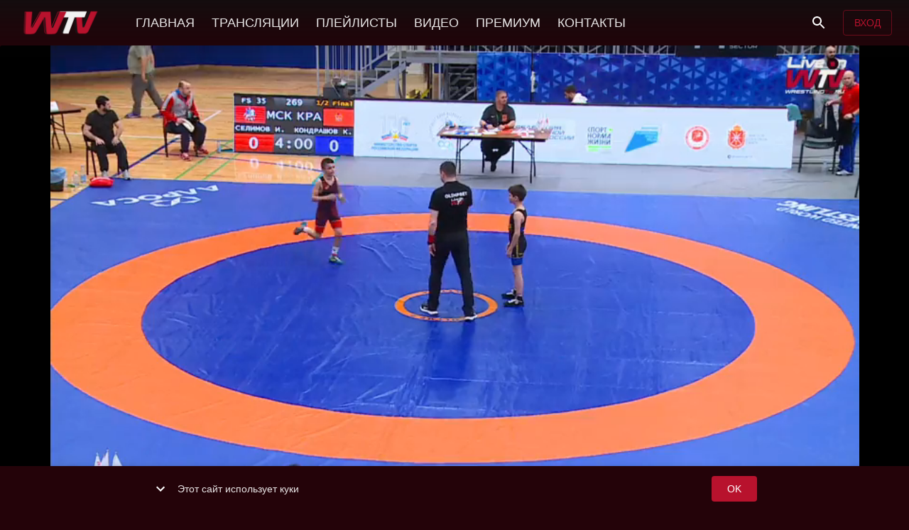

--- FILE ---
content_type: text/html; charset=utf-8
request_url: https://wrestlingtv.ru/video/jXKMcOZMwZ6nucuy1zzzAg
body_size: 68209
content:
<!doctype html>
            <html lang="ru">
            <head>
              <meta charset="utf-8" />
              <meta http-equiv="X-UA-Compatible" content="IE=edge" />
              <meta
                name="viewport"
                content="width=device-width, height=device-height, initial-scale=1.0, minimum-scale=1.0, maximum-scale=1.0, shrink-to-fit=no"
              />
              <meta name="mobile-web-app-capable" content="yes" />
              <meta name="apple-mobile-web-app-capable" content="yes" />
              <meta name="apple-mobile-web-app-status-bar-style" content="black" />
              <meta name="format-detection" content="telephone=no" />


              <!-- Yandex.Metrika counter -->
<script type="text/javascript" >
   (function(m,e,t,r,i,k,a){m[i]=m[i]||function(){(m[i].a=m[i].a||[]).push(arguments)};
   m[i].l=1*new Date();
   for (var j = 0; j < document.scripts.length; j++) {if (document.scripts[j].src === r) { return; }}
   k=e.createElement(t),a=e.getElementsByTagName(t)[0],k.async=1,k.src=r,a.parentNode.insertBefore(k,a)})
   (window, document, "script", "https://mc.yandex.ru/metrika/tag.js", "ym");

   ym(94957524, "init", {
        clickmap:true,
        trackLinks:true,
        accurateTrackBounce:true,
        webvisor:true
   });
</script>
<noscript><div><img src="https://mc.yandex.ru/watch/94957524" style="position:absolute; left:-9999px;" alt="" /></div></noscript>
<!-- /Yandex.Metrika counter -->
<script type="text/javascript" >g9wxn4mgm7vr00zt</script>
<meta name="verify-admitad" content="a586cb1b87" />

              
        
        
        <link as="script" rel="preload" href="https://static.cdn.videosport.ru/site/static/js/arena.ad97c542.js">
        
        
        
        
      
              
        
        
        <script src="https://static.cdn.videosport.ru/site/static/js/arena.ad97c542.js" defer></script>
      

              <style>
                body {
                  background-color: #240309
                }
              </style>

              <script data-rh="true" type="application/ld+json">{
  "@context": "https://schema.org",
  "@type": "VideoObject",
  "name": "11.05.2023, FS - 35 kg, 1/2 Final. СЕЛИМОВ И. (МСК) - КОНДРАШОВ К. (КРА)",
  "description": "Первенство России по вольной борьбе U15 | Тула 11-13.05.23",
  "uploadDate": "2023-05-11T21:04:45+03:00",
  "publisher": {
    "@type": "Organization",
    "name": "Wrestling TV",
    "logo": {
      "@type": "ImageObject",
      "url": "https://static.cdn.videosport.ru/uploads/logo/64abbf63242994ea3693493d/maxres.png"
    }
  },
  "embedUrl": "/embed/fZmEDpFBUmYfzAbK1kUO7Q/jXKMcOZMwZ6nucuy1zzzAg",
  "thumbnailUrl": "https://static.cdn.videosport.ru/thumbnail/Qx4Om42ZOm/kIiLqdCPY/play-maxres.jpeg",
  "duration": "PT5M17.803S"
}</script><script data-rh="true" type="application/ld+json">{
  "@context": "http://schema.org",
  "@type": "ImageObject",
  "author": "Wrestling TV",
  "contentUrl": "https://static.cdn.videosport.ru/thumbnail/Qx4Om42ZOm/kIiLqdCPY/maxres.jpeg",
  "datePublished": "2023-05-11T18:04:45.752Z",
  "description": "Первенство России по вольной борьбе U15 | Тула 11-13.05.23",
  "name": "11.05.2023, FS - 35 kg, 1/2 Final. СЕЛИМОВ И. (МСК) - КОНДРАШОВ К. (КРА)"
}</script>
              
              <title data-rh="true">11.05.2023, FS - 35 kg, 1/2 Final. СЕЛИМОВ И. (МСК) - КОНДРАШОВ К. (КРА) - Wrestling TV</title>
              <meta data-rh="true" name="msapplication-TileImage" content="https://static.cdn.videosport.ru/uploads/logo/64abbf63242994ea3693493d/maxres.png"/><meta data-rh="true" name="application-name" content="Wrestling TV"/><meta data-rh="true" name="apple-mobile-web-app-title" content="Wrestling TV"/><meta data-rh="true" name="msapplication-starturl" content="/?utm_source=pwa"/><meta data-rh="true" name="msapplication-TileColor" content="#ffffff"/><meta data-rh="true" name="apple-mobile-web-app-title" content="Wrestling TV"/><meta data-rh="true" name="theme-color" content="#000"/><meta data-rh="true" name="google-site-verification" content="LIIHmeCItBPvdnHUS_M0E0nK36dDB_WyFGq079_sIdo"/><meta data-rh="true" name="twitter:title" content="11.05.2023, FS - 35 kg, 1/2 Final. СЕЛИМОВ И. (МСК) - КОНДРАШОВ К. (КРА)"/><meta data-rh="true" property="og:title" content="11.05.2023, FS - 35 kg, 1/2 Final. СЕЛИМОВ И. (МСК) - КОНДРАШОВ К. (КРА)"/><meta data-rh="true" name="description" content="Первенство России по вольной борьбе U15 | Тула 11-13.05.23"/><meta data-rh="true" property="og:description" content="Первенство России по вольной борьбе U15 | Тула 11-13.05.23"/><meta data-rh="true" name="twitter:description" content="Первенство России по вольной борьбе U15 | Тула 11-13.05.23"/><meta data-rh="true" property="og:site_name" content/><meta data-rh="true" property="og:type" content="video.other"/><meta data-rh="true" property="og:url" content="https://wrestlingtv.ru/video/jXKMcOZMwZ6nucuy1zzzAg"/><meta data-rh="true" name="twitter:player" content="/embed/fZmEDpFBUmYfzAbK1kUO7Q/jXKMcOZMwZ6nucuy1zzzAg"/><meta data-rh="true" name="twitter:player:width" content="1280"/><meta data-rh="true" name="twitter:player:height" content="720"/><meta data-rh="true" name="twitter:card" content="summary_large_image"/><meta data-rh="true" property="og:image:width" content="1280"/><meta data-rh="true" property="og:image:height" content="720"/><meta data-rh="true" property="og:image" content="https://static.cdn.videosport.ru/thumbnail/Qx4Om42ZOm/kIiLqdCPY/play-maxres.jpeg"/><meta data-rh="true" name="twitter:image" content="https://static.cdn.videosport.ru/thumbnail/Qx4Om42ZOm/kIiLqdCPY/play-maxres.jpeg"/><meta data-rh="true" property="vk:image" content="https://static.cdn.videosport.ru/thumbnail/Qx4Om42ZOm/kIiLqdCPY/play-maxres.jpeg"/><meta data-rh="true" property="og:video" content="/embed/fZmEDpFBUmYfzAbK1kUO7Q/jXKMcOZMwZ6nucuy1zzzAg"/><meta data-rh="true" property="og:video:type" content="application/vnd.apple.mpegurl"/><meta data-rh="true" property="og:video:secure_url" content="/embed/fZmEDpFBUmYfzAbK1kUO7Q/jXKMcOZMwZ6nucuy1zzzAg"/><meta data-rh="true" property="og:video:width" content="1280"/><meta data-rh="true" property="og:video:height" content="720"/><meta data-rh="true" property="og:video:duration" content="318"/><meta data-rh="true" property="video:duration" content="318"/><meta data-rh="true" property="og:video:iframe" content="/embed/fZmEDpFBUmYfzAbK1kUO7Q/jXKMcOZMwZ6nucuy1zzzAg"/><meta data-rh="true" property="ya:ovs:upload_date" content="2023-05-11T21:04:45+03:00"/><meta data-rh="true" property="ya:ovs:allow_embed" content="true"/><meta data-rh="true" property="ya:ovs:rating" content="10"/><meta data-rh="true" property="ya:ovs:adult" content="false"/><meta data-rh="true" property="ya:ovs:status" content="published"/><meta data-rh="true" property="ya:ovs:is_official" content="true"/><meta data-rh="true" property="ya:ovs:license" content="cc"/><meta data-rh="true" name="video_width" content="1280"/><meta data-rh="true" name="video_height" content="720"/>
              <link data-rh="true" rel="icon" type="image/png" sizes="32x32" href="https://static.cdn.videosport.ru/uploads/image/64a6dc5c0c285825ccecaf32/default.png"/><link data-rh="true" rel="manifest" href="/arena.webmanifest"/><link data-rh="true" rel="apple-touch-icon" sizes="16x16" href="https://static.cdn.videosport.ru/uploads/image/64a6dc6f463d2fcf85e3f093/x16.png"/><link data-rh="true" rel="apple-touch-icon" sizes="32x32" href="https://static.cdn.videosport.ru/uploads/image/64a6dc6f463d2fcf85e3f093/x32.png"/><link data-rh="true" rel="apple-touch-icon" sizes="64x64" href="https://static.cdn.videosport.ru/uploads/image/64a6dc6f463d2fcf85e3f093/x64.png"/><link data-rh="true" rel="apple-touch-icon" sizes="128x128" href="https://static.cdn.videosport.ru/uploads/image/64a6dc6f463d2fcf85e3f093/x128.png"/><link data-rh="true" rel="apple-touch-icon" sizes="256x256" href="https://static.cdn.videosport.ru/uploads/image/64a6dc6f463d2fcf85e3f093/x256.png"/><link data-rh="true" rel="apple-touch-icon" sizes="512x512" href="https://static.cdn.videosport.ru/uploads/image/64a6dc6f463d2fcf85e3f093/x512.png"/><link data-rh="true" rel="apple-touch-icon" sizes="1024x1024" href="https://static.cdn.videosport.ru/uploads/image/64a6dc6f463d2fcf85e3f093/x1024.png"/><link data-rh="true" rel="image_src" href="https://static.cdn.videosport.ru/thumbnail/Qx4Om42ZOm/kIiLqdCPY/play-maxres.jpeg"/><link data-rh="true" rel="canonical" href="https://wrestlingtv.ru/video/jXKMcOZMwZ6nucuy1zzzAg"/><link data-rh="true" rel="video_src" href="/embed/fZmEDpFBUmYfzAbK1kUO7Q/jXKMcOZMwZ6nucuy1zzzAg"/><link data-rh="true" rel="preload" href="https://static.cdn.videosport.ru/uploads/logo/64abbf63242994ea3693493d/maxres.png" as="image"/>

              
        
        
        
      
              <style data-emotion="css-global 0"></style><style data-emotion="css-global animation-61bdi0">@-webkit-keyframes animation-61bdi0{0%{-webkit-transform:rotate(0deg);-moz-transform:rotate(0deg);-ms-transform:rotate(0deg);transform:rotate(0deg);}100%{-webkit-transform:rotate(360deg);-moz-transform:rotate(360deg);-ms-transform:rotate(360deg);transform:rotate(360deg);}}@keyframes animation-61bdi0{0%{-webkit-transform:rotate(0deg);-moz-transform:rotate(0deg);-ms-transform:rotate(0deg);transform:rotate(0deg);}100%{-webkit-transform:rotate(360deg);-moz-transform:rotate(360deg);-ms-transform:rotate(360deg);transform:rotate(360deg);}}</style><style data-emotion="css-global animation-1p2h4ri">@-webkit-keyframes animation-1p2h4ri{0%{stroke-dasharray:1px,200px;stroke-dashoffset:0;}50%{stroke-dasharray:100px,200px;stroke-dashoffset:-15px;}100%{stroke-dasharray:100px,200px;stroke-dashoffset:-125px;}}@keyframes animation-1p2h4ri{0%{stroke-dasharray:1px,200px;stroke-dashoffset:0;}50%{stroke-dasharray:100px,200px;stroke-dashoffset:-15px;}100%{stroke-dasharray:100px,200px;stroke-dashoffset:-125px;}}</style><style data-emotion="css-global 15x66s2">html{-webkit-font-smoothing:antialiased;-moz-osx-font-smoothing:grayscale;box-sizing:border-box;-webkit-text-size-adjust:100%;}*,*::before,*::after{box-sizing:inherit;}strong,b{font-weight:700;}body{margin:0;color:rgba(255, 255, 255, 0.9);font-family:-apple-system,BlinkMacSystemFont,"Segoe UI",Roboto,"Helvetica Neue",Arial,sans-serif,"Apple Color Emoji","Segoe UI Emoji","Segoe UI Symbol";font-weight:400;font-size:1rem;line-height:1.5;background-color:#121212;}@media print{body{background-color:#fff;}}body::backdrop{background-color:#121212;}html{height:100%;}body{height:100%;background-color:#240309;-webkit-text-size-adjust:none;}body #root{height:100%;}a{color:#3ea6ff;-webkit-text-decoration:none;text-decoration:none;}</style><style data-emotion="css-global animation-c7515d">@-webkit-keyframes animation-c7515d{0%{opacity:1;}50%{opacity:0.4;}100%{opacity:1;}}@keyframes animation-c7515d{0%{opacity:1;}50%{opacity:0.4;}100%{opacity:1;}}</style><style data-emotion="css vooagt 141z2ao if7zmt 1j9f97y 1wyl4jk bj60lz xmudxm 1vl8fqp 191lty2 1yesb70 ja4s3e f4v311 1vjvurc tletg0 128z9w6 12eydw7 skvbsg 1wxaqej xfvph6 11z43jv kojs06 17vuzi f2ifle m3o46j 1e988so 6cm6op 1kj0ykn 7uld3t 6ci2yv s77gnh 16n4zc9 hk9oot 8p5sgb v53910 k008qs n9ftlz 1ffxsy0 1takb74 bsgsrb tuxzvu 2tpb08 9iedg7 12tl2bj 1pvfj5s">.css-vooagt{min-height:100vh;}.css-141z2ao{min-height:100vh;display:-webkit-box;display:-webkit-flex;display:-ms-flexbox;display:flex;-webkit-flex-direction:column;-ms-flex-direction:column;flex-direction:column;padding-top:54px;}@media (min-width:600px){.css-141z2ao{padding-top:64px;}}.css-if7zmt{position:relative;padding:0px;}.css-1j9f97y{display:-webkit-box;display:-webkit-flex;display:-ms-flexbox;display:flex;-webkit-flex-direction:column;-ms-flex-direction:column;flex-direction:column;}@media (min-width:900px){.css-1j9f97y{-webkit-flex-direction:row;-ms-flex-direction:row;flex-direction:row;}}.css-1wyl4jk{width:100%;}@media (min-width:900px){.css-1wyl4jk{margin-right:0;}}.css-bj60lz{padding:16px;}@media (min-width:600px){.css-bj60lz{padding:0px;}}.css-bj60lz.ContentBody-padding{padding:16px;}@media (min-width:600px){.css-bj60lz.ContentBody-padding{padding:32px;}}.css-bj60lz .ContentBody-tagsSection{margin-top:32px;}.css-bj60lz .ContentBody-title{font-weight:800;line-height:1.1;font-size:2rem;}@media (min-width:600px){.css-bj60lz .ContentBody-title{font-size:3rem;}}.css-bj60lz .ContentBody-description{margin-top:32px;font-size:1rem;}@media (min-width:600px){.css-bj60lz .ContentBody-description{font-size:1.2rem;}}.css-bj60lz .ContentBody-description a{color:#81d4fa;}.css-bj60lz .ContentBody-description p:first-of-type{margin-top:0;}.css-bj60lz .ContentBody-description p:last-child{margin-bottom:0;}.css-xmudxm .Footer-icon{background-color:#b8122d;color:#fff;}.css-xmudxm .Footer-icon:hover{background-color:rgb(198, 65, 87);color:#fff;}.css-xmudxm .Footer-appBar{background-color:#240309;}.css-xmudxm .Footer-toolbar{background-color:rgba(255, 255, 255, 0.03);padding-top:16px;padding-bottom:16px;pointer-events:all;}.css-xmudxm.Footer-root{pointer-events:none;position:relative;z-index:2;margin-top:auto;padding-top:80px;width:100%;}.css-1vl8fqp{background-color:rgba(255, 255, 255, 0.03);color:rgba(255, 255, 255, 0.9);-webkit-transition:box-shadow 300ms cubic-bezier(0.4, 0, 0.2, 1) 0ms;transition:box-shadow 300ms cubic-bezier(0.4, 0, 0.2, 1) 0ms;box-shadow:0px 3px 5px -1px rgba(0,0,0,0.2),0px 5px 8px 0px rgba(0,0,0,0.14),0px 1px 14px 0px rgba(0,0,0,0.12);background-image:linear-gradient(rgba(255, 255, 255, 0.1), rgba(255, 255, 255, 0.1));display:-webkit-box;display:-webkit-flex;display:-ms-flexbox;display:flex;-webkit-flex-direction:column;-ms-flex-direction:column;flex-direction:column;width:100%;box-sizing:border-box;-webkit-flex-shrink:0;-ms-flex-negative:0;flex-shrink:0;position:static;background-image:none;background-color:rgba(255, 255, 255, 0.03);}.css-191lty2{position:relative;display:-webkit-box;display:-webkit-flex;display:-ms-flexbox;display:flex;-webkit-align-items:center;-webkit-box-align:center;-ms-flex-align:center;align-items:center;padding-left:16px;padding-right:16px;min-height:56px;}@media (min-width:600px){.css-191lty2{padding-left:24px;padding-right:24px;}}@media (min-width:0px) and (orientation: landscape){.css-191lty2{min-height:48px;}}@media (min-width:600px){.css-191lty2{min-height:64px;}}.css-1yesb70{box-sizing:border-box;display:-webkit-box;display:-webkit-flex;display:-ms-flexbox;display:flex;-webkit-box-flex-wrap:wrap;-webkit-flex-wrap:wrap;-ms-flex-wrap:wrap;flex-wrap:wrap;width:100%;-webkit-flex-direction:row;-ms-flex-direction:row;flex-direction:row;margin-top:-16px;width:calc(100% + 16px);margin-left:-16px;-webkit-box-pack:center;-ms-flex-pack:center;-webkit-justify-content:center;justify-content:center;-webkit-align-items:center;-webkit-box-align:center;-ms-flex-align:center;align-items:center;}.css-1yesb70>.MuiGrid-item{padding-top:16px;}.css-1yesb70>.MuiGrid-item{padding-left:16px;}.css-ja4s3e{box-sizing:border-box;margin:0;-webkit-flex-direction:row;-ms-flex-direction:row;flex-direction:row;-webkit-flex-basis:100%;-ms-flex-preferred-size:100%;flex-basis:100%;-webkit-box-flex:0;-webkit-flex-grow:0;-ms-flex-positive:0;flex-grow:0;max-width:100%;}@media (min-width:600px){.css-ja4s3e{-webkit-flex-basis:100%;-ms-flex-preferred-size:100%;flex-basis:100%;-webkit-box-flex:0;-webkit-flex-grow:0;-ms-flex-positive:0;flex-grow:0;max-width:100%;}}@media (min-width:900px){.css-ja4s3e{-webkit-flex-basis:100%;-ms-flex-preferred-size:100%;flex-basis:100%;-webkit-box-flex:0;-webkit-flex-grow:0;-ms-flex-positive:0;flex-grow:0;max-width:100%;}}@media (min-width:1200px){.css-ja4s3e{-webkit-flex-basis:25%;-ms-flex-preferred-size:25%;flex-basis:25%;-webkit-box-flex:0;-webkit-flex-grow:0;-ms-flex-positive:0;flex-grow:0;max-width:25%;}}@media (min-width:1536px){.css-ja4s3e{-webkit-flex-basis:25%;-ms-flex-preferred-size:25%;flex-basis:25%;-webkit-box-flex:0;-webkit-flex-grow:0;-ms-flex-positive:0;flex-grow:0;max-width:25%;}}.css-f4v311{margin:0;font-family:-apple-system,BlinkMacSystemFont,"Segoe UI",Roboto,"Helvetica Neue",Arial,sans-serif,"Apple Color Emoji","Segoe UI Emoji","Segoe UI Symbol";font-weight:400;font-size:0.875rem;line-height:1.43;text-align:center;color:rgba(255, 255, 255, 0.9);}.css-1vjvurc{margin:0;font-family:-apple-system,BlinkMacSystemFont,"Segoe UI",Roboto,"Helvetica Neue",Arial,sans-serif,"Apple Color Emoji","Segoe UI Emoji","Segoe UI Symbol";font-weight:400;font-size:0.75rem;line-height:1.66;text-align:center;color:rgba(255, 255, 255, 0.7);display:block;}.css-tletg0{box-sizing:border-box;margin:0;-webkit-flex-direction:row;-ms-flex-direction:row;flex-direction:row;-webkit-flex-basis:100%;-ms-flex-preferred-size:100%;flex-basis:100%;-webkit-box-flex:0;-webkit-flex-grow:0;-ms-flex-positive:0;flex-grow:0;max-width:100%;}@media (min-width:600px){.css-tletg0{-webkit-flex-basis:100%;-ms-flex-preferred-size:100%;flex-basis:100%;-webkit-box-flex:0;-webkit-flex-grow:0;-ms-flex-positive:0;flex-grow:0;max-width:100%;}}@media (min-width:900px){.css-tletg0{-webkit-flex-basis:100%;-ms-flex-preferred-size:100%;flex-basis:100%;-webkit-box-flex:0;-webkit-flex-grow:0;-ms-flex-positive:0;flex-grow:0;max-width:100%;}}@media (min-width:1200px){.css-tletg0{-webkit-flex-basis:50%;-ms-flex-preferred-size:50%;flex-basis:50%;-webkit-box-flex:0;-webkit-flex-grow:0;-ms-flex-positive:0;flex-grow:0;max-width:50%;}}@media (min-width:1536px){.css-tletg0{-webkit-flex-basis:50%;-ms-flex-preferred-size:50%;flex-basis:50%;-webkit-box-flex:0;-webkit-flex-grow:0;-ms-flex-positive:0;flex-grow:0;max-width:50%;}}.css-128z9w6{display:-webkit-box;display:-webkit-flex;display:-ms-flexbox;display:flex;-webkit-flex-direction:row;-ms-flex-direction:row;flex-direction:row;-webkit-box-pack:center;-ms-flex-pack:center;-webkit-justify-content:center;justify-content:center;}.css-128z9w6>:not(style)+:not(style){margin:0;margin-left:16px;}.css-12eydw7{margin:0;font-family:-apple-system,BlinkMacSystemFont,"Segoe UI",Roboto,"Helvetica Neue",Arial,sans-serif,"Apple Color Emoji","Segoe UI Emoji","Segoe UI Symbol";font-weight:400;font-size:0.75rem;line-height:1.66;color:rgba(255, 255, 255, 0.7);-webkit-text-decoration:none;text-decoration:none;color:rgba(255, 255, 255, 0.7);}.css-12eydw7:hover{-webkit-text-decoration:underline;text-decoration:underline;}.css-skvbsg{box-sizing:border-box;display:-webkit-box;display:-webkit-flex;display:-ms-flexbox;display:flex;-webkit-box-flex-wrap:wrap;-webkit-flex-wrap:wrap;-ms-flex-wrap:wrap;flex-wrap:wrap;width:100%;-webkit-flex-direction:row;-ms-flex-direction:row;flex-direction:row;margin-top:-8px;width:calc(100% + 8px);margin-left:-8px;-webkit-box-pack:center;-ms-flex-pack:center;-webkit-justify-content:center;justify-content:center;}.css-skvbsg>.MuiGrid-item{padding-top:8px;}.css-skvbsg>.MuiGrid-item{padding-left:8px;}.css-1wxaqej{box-sizing:border-box;margin:0;-webkit-flex-direction:row;-ms-flex-direction:row;flex-direction:row;}.css-xfvph6{display:-webkit-inline-box;display:-webkit-inline-flex;display:-ms-inline-flexbox;display:inline-flex;-webkit-align-items:center;-webkit-box-align:center;-ms-flex-align:center;align-items:center;-webkit-box-pack:center;-ms-flex-pack:center;-webkit-justify-content:center;justify-content:center;position:relative;box-sizing:border-box;-webkit-tap-highlight-color:transparent;background-color:transparent;outline:0;border:0;margin:0;border-radius:0;padding:0;cursor:pointer;-webkit-user-select:none;-moz-user-select:none;-ms-user-select:none;user-select:none;vertical-align:middle;-moz-appearance:none;-webkit-appearance:none;-webkit-text-decoration:none;text-decoration:none;color:inherit;text-align:center;-webkit-flex:0 0 auto;-ms-flex:0 0 auto;flex:0 0 auto;font-size:1.5rem;padding:8px;border-radius:50%;overflow:visible;color:#fff;-webkit-transition:background-color 150ms cubic-bezier(0.4, 0, 0.2, 1) 0ms;transition:background-color 150ms cubic-bezier(0.4, 0, 0.2, 1) 0ms;padding:5px;font-size:1.125rem;}.css-xfvph6::-moz-focus-inner{border-style:none;}.css-xfvph6.Mui-disabled{pointer-events:none;cursor:default;}@media print{.css-xfvph6{-webkit-print-color-adjust:exact;color-adjust:exact;}}.css-xfvph6:hover{background-color:rgba(255, 255, 255, 0.08);}@media (hover: none){.css-xfvph6:hover{background-color:transparent;}}.css-xfvph6.Mui-disabled{background-color:transparent;color:rgba(255, 255, 255, 0.3);}.css-11z43jv{-webkit-user-select:none;-moz-user-select:none;-ms-user-select:none;user-select:none;width:1em;height:1em;display:inline-block;fill:currentColor;-webkit-flex-shrink:0;-ms-flex-negative:0;flex-shrink:0;-webkit-transition:fill 200ms cubic-bezier(0.4, 0, 0.2, 1) 0ms;transition:fill 200ms cubic-bezier(0.4, 0, 0.2, 1) 0ms;font-size:1.5rem;touch-action:none;}.css-kojs06 .PoweredBy-poweredBy{text-align:center;}.css-kojs06 .PoweredBy-poweredByImage{position:absolute;opacity:0.1;-webkit-transition:all .15s ease-in-out;transition:all .15s ease-in-out;width:210px;}.css-kojs06 .PoweredBy-poweredByImageLogo{width:210px;}.css-kojs06 .PoweredBy-poweredByLink{display:-webkit-box;display:-webkit-flex;display:-ms-flexbox;display:flex;-webkit-flex-direction:column;-ms-flex-direction:column;flex-direction:column;-webkit-align-items:center;-webkit-box-align:center;-ms-flex-align:center;align-items:center;}.css-kojs06 .PoweredBy-poweredByLink:hover .PoweredBy-poweredByImage{opacity:1;}.css-17vuzi{margin:0;color:#b8122d;-webkit-text-decoration:none;text-decoration:none;}.css-f2ifle{background-color:rgba(255, 255, 255, 0.03);color:rgba(255, 255, 255, 0.9);-webkit-transition:box-shadow 300ms cubic-bezier(0.4, 0, 0.2, 1) 0ms;transition:box-shadow 300ms cubic-bezier(0.4, 0, 0.2, 1) 0ms;box-shadow:0px 2px 4px -1px rgba(0,0,0,0.2),0px 4px 5px 0px rgba(0,0,0,0.14),0px 1px 10px 0px rgba(0,0,0,0.12);background-image:linear-gradient(rgba(255, 255, 255, 0.09), rgba(255, 255, 255, 0.09));display:-webkit-box;display:-webkit-flex;display:-ms-flexbox;display:flex;-webkit-flex-direction:column;-ms-flex-direction:column;flex-direction:column;width:100%;box-sizing:border-box;-webkit-flex-shrink:0;-ms-flex-negative:0;flex-shrink:0;position:fixed;z-index:1100;top:0;left:auto;right:0;background-image:none;background-color:rgba(255, 255, 255, 0.03);-webkit-transition:all ease 0.5s;transition:all ease 0.5s;background-color:rgba(255, 255, 255, 0.03);-webkit-backdrop-filter:blur(5px);backdrop-filter:blur(5px);}@media print{.css-f2ifle{position:absolute;}}.css-f2ifle:before{content:"";position:absolute;left:0;right:0;top:0;height:100px;pointer-events:none;-webkit-transition:all ease 1s;transition:all ease 1s;background-image:linear-gradient(rgba(16,16,16,0.8), rgba(16,16,16,0.4), rgba(16,16,16,0.1), transparent);}.css-f2ifle.Header-appBarElevate{background-color:rgba(255, 255, 255, 0);-webkit-backdrop-filter:blur(0px);backdrop-filter:blur(0px);box-shadow:none;}.css-f2ifle .Header-avatarButton{padding:9px;}@media (min-width:600px){.css-f2ifle .Header-avatarButton{padding:4px;}}.css-f2ifle .Header-avatar{width:30px;height:30px;border-radius:30px;}@media (min-width:600px){.css-f2ifle .Header-avatar{width:40px;height:40px;border-radius:40px;}}.css-f2ifle .Header-menuButton{margin-right:10px;}@media (min-width:900px){.css-f2ifle .Header-menuButton{display:none;}}.css-f2ifle .Header-title{margin-left:10px;}.css-f2ifle .Header-search{-webkit-flex:1;-ms-flex:1;flex:1;margin:0px 32px;margin-right:auto;background:#101010;max-width:240px;padding:4px 10px;border-radius:4px;}.css-f2ifle .Header-signInDesktop{display:none;}@media (min-width:600px){.css-f2ifle .Header-signInDesktop{display:-webkit-box;display:-webkit-flex;display:-ms-flexbox;display:flex;}}.css-f2ifle .Header-signInMobile{display:-webkit-box;display:-webkit-flex;display:-ms-flexbox;display:flex;}@media (min-width:600px){.css-f2ifle .Header-signInMobile{display:none;}}.css-f2ifle .Header-buttonLabel{white-space:nowrap;}@media (min-width:600px){.css-f2ifle .Header-searchIcon{margin-right:10px;}}@media (max-width: 350px){.css-f2ifle .Header-arenaIcon{display:none;}}.css-f2ifle .Header-rightMenu{margin-left:auto;display:-webkit-box;display:-webkit-flex;display:-ms-flexbox;display:flex;-webkit-align-items:center;-webkit-box-align:center;-ms-flex-align:center;align-items:center;-webkit-box-flex-wrap:nowrap;-webkit-flex-wrap:nowrap;-ms-flex-wrap:nowrap;flex-wrap:nowrap;}.css-m3o46j{display:-webkit-inline-box;display:-webkit-inline-flex;display:-ms-inline-flexbox;display:inline-flex;-webkit-align-items:center;-webkit-box-align:center;-ms-flex-align:center;align-items:center;-webkit-box-pack:center;-ms-flex-pack:center;-webkit-justify-content:center;justify-content:center;position:relative;box-sizing:border-box;-webkit-tap-highlight-color:transparent;background-color:transparent;outline:0;border:0;margin:0;border-radius:0;padding:0;cursor:pointer;-webkit-user-select:none;-moz-user-select:none;-ms-user-select:none;user-select:none;vertical-align:middle;-moz-appearance:none;-webkit-appearance:none;-webkit-text-decoration:none;text-decoration:none;color:inherit;text-align:center;-webkit-flex:0 0 auto;-ms-flex:0 0 auto;flex:0 0 auto;font-size:1.5rem;padding:8px;border-radius:50%;overflow:visible;color:#fff;-webkit-transition:background-color 150ms cubic-bezier(0.4, 0, 0.2, 1) 0ms;transition:background-color 150ms cubic-bezier(0.4, 0, 0.2, 1) 0ms;margin-left:-12px;padding:12px;font-size:1.75rem;}.css-m3o46j::-moz-focus-inner{border-style:none;}.css-m3o46j.Mui-disabled{pointer-events:none;cursor:default;}@media print{.css-m3o46j{-webkit-print-color-adjust:exact;color-adjust:exact;}}.css-m3o46j:hover{background-color:rgba(255, 255, 255, 0.08);}@media (hover: none){.css-m3o46j:hover{background-color:transparent;}}.css-m3o46j.Mui-disabled{background-color:transparent;color:rgba(255, 255, 255, 0.3);}.css-1e988so{display:-webkit-inline-box;display:-webkit-inline-flex;display:-ms-inline-flexbox;display:inline-flex;-webkit-align-items:center;-webkit-box-align:center;-ms-flex-align:center;align-items:center;-webkit-box-pack:center;-ms-flex-pack:center;-webkit-justify-content:center;justify-content:center;position:relative;box-sizing:border-box;-webkit-tap-highlight-color:transparent;background-color:transparent;outline:0;border:0;margin:0;border-radius:0;padding:0;cursor:pointer;-webkit-user-select:none;-moz-user-select:none;-ms-user-select:none;user-select:none;vertical-align:middle;-moz-appearance:none;-webkit-appearance:none;-webkit-text-decoration:none;text-decoration:none;color:inherit;height:44px;}.css-1e988so::-moz-focus-inner{border-style:none;}.css-1e988so.Mui-disabled{pointer-events:none;cursor:default;}@media print{.css-1e988so{-webkit-print-color-adjust:exact;color-adjust:exact;}}@media (min-width:600px){.css-1e988so{height:44px;}}.css-6cm6op{-webkit-flex-shrink:0;-ms-flex-negative:0;flex-shrink:0;-webkit-box-flex:0;-webkit-flex-grow:0;-ms-flex-positive:0;flex-grow:0;max-height:44px;max-width:200px;border-radius:0;display:block;margin:0;border:0;}@media (min-width:600px){.css-6cm6op{max-height:44px;}}.css-1kj0ykn{margin-left:32px;min-height:64px;}@media (max-width:899.95px){.css-1kj0ykn{display:none;}}.css-7uld3t{display:-webkit-inline-box;display:-webkit-inline-flex;display:-ms-inline-flexbox;display:inline-flex;-webkit-align-items:center;-webkit-box-align:center;-ms-flex-align:center;align-items:center;-webkit-box-pack:center;-ms-flex-pack:center;-webkit-justify-content:center;justify-content:center;position:relative;box-sizing:border-box;-webkit-tap-highlight-color:transparent;background-color:transparent;outline:0;border:0;margin:0;border-radius:0;padding:0;cursor:pointer;-webkit-user-select:none;-moz-user-select:none;-ms-user-select:none;user-select:none;vertical-align:middle;-moz-appearance:none;-webkit-appearance:none;-webkit-text-decoration:none;text-decoration:none;color:inherit;min-height:64px;font-weight:500;font-size:1.1rem;padding:6px 12px 2px 12px;border-bottom:4px solid transparent;}.css-7uld3t::-moz-focus-inner{border-style:none;}.css-7uld3t.Mui-disabled{pointer-events:none;cursor:default;}@media print{.css-7uld3t{-webkit-print-color-adjust:exact;color-adjust:exact;}}.css-6ci2yv{display:-webkit-inline-box;display:-webkit-inline-flex;display:-ms-inline-flexbox;display:inline-flex;-webkit-align-items:center;-webkit-box-align:center;-ms-flex-align:center;align-items:center;-webkit-box-pack:center;-ms-flex-pack:center;-webkit-justify-content:center;justify-content:center;position:relative;box-sizing:border-box;-webkit-tap-highlight-color:transparent;background-color:transparent;outline:0;border:0;margin:0;border-radius:0;padding:0;cursor:pointer;-webkit-user-select:none;-moz-user-select:none;-ms-user-select:none;user-select:none;vertical-align:middle;-moz-appearance:none;-webkit-appearance:none;-webkit-text-decoration:none;text-decoration:none;color:inherit;text-align:center;-webkit-flex:0 0 auto;-ms-flex:0 0 auto;flex:0 0 auto;font-size:1.5rem;padding:8px;border-radius:50%;overflow:visible;color:#fff;-webkit-transition:background-color 150ms cubic-bezier(0.4, 0, 0.2, 1) 0ms;transition:background-color 150ms cubic-bezier(0.4, 0, 0.2, 1) 0ms;padding:12px;font-size:1.75rem;}.css-6ci2yv::-moz-focus-inner{border-style:none;}.css-6ci2yv.Mui-disabled{pointer-events:none;cursor:default;}@media print{.css-6ci2yv{-webkit-print-color-adjust:exact;color-adjust:exact;}}.css-6ci2yv:hover{background-color:rgba(255, 255, 255, 0.08);}@media (hover: none){.css-6ci2yv:hover{background-color:transparent;}}.css-6ci2yv.Mui-disabled{background-color:transparent;color:rgba(255, 255, 255, 0.3);}.css-s77gnh{z-index:1;position:relative;height:0;padding-top:75%;background:black;overflow:hidden;}@media (min-width: 375px){.css-s77gnh{padding-top:56.25%;}}@media (min-width:600px){.css-s77gnh{padding-top:50%;border-radius:4px;}}.css-s77gnh:fullscreen{padding-top:0;}.css-16n4zc9{position:absolute;left:0;right:0;bottom:0;top:0;-webkit-background-position:center;background-position:center;-webkit-background-size:cover;background-size:cover;background-repeat:no-repeat;-webkit-flex:1;-ms-flex:1;flex:1;display:-webkit-box;display:-webkit-flex;display:-ms-flexbox;display:flex;-webkit-flex-direction:column;-ms-flex-direction:column;flex-direction:column;background-image:url("https://static.cdn.videosport.ru/thumbnail/Qx4Om42ZOm/kIiLqdCPY/maxres.jpeg");}.css-16n4zc9:before{z-index:1;top:0;left:0;right:0;bottom:0;content:'';position:absolute;background:rgba(0,0,0,0);-webkit-transition:all .15s linear;transition:all .15s linear;}.css-hk9oot{background-color:rgba(255, 255, 255, 0.03);color:rgba(255, 255, 255, 0.9);-webkit-transition:box-shadow 300ms cubic-bezier(0.4, 0, 0.2, 1) 0ms;transition:box-shadow 300ms cubic-bezier(0.4, 0, 0.2, 1) 0ms;box-shadow:none;background-image:linear-gradient(rgba(255, 255, 255, 0), rgba(255, 255, 255, 0));display:-webkit-box;display:-webkit-flex;display:-ms-flexbox;display:flex;-webkit-flex-direction:column;-ms-flex-direction:column;flex-direction:column;width:100%;box-sizing:border-box;-webkit-flex-shrink:0;-ms-flex-negative:0;flex-shrink:0;position:absolute;z-index:1100;top:0;left:auto;right:0;background-image:none;background-color:rgba(255, 255, 255, 0.03);top:auto;bottom:0;background-color:transparent;}.css-hk9oot:before{content:"";position:absolute;left:0;right:0;bottom:0;height:64px;pointer-events:none;background-image:linear-gradient(transparent, rgba(0,0,0,0.6), rgba(0,0,0,0.9));}.css-8p5sgb{position:relative;display:-webkit-box;display:-webkit-flex;display:-ms-flexbox;display:flex;-webkit-align-items:center;-webkit-box-align:center;-ms-flex-align:center;align-items:center;min-height:56px;}@media (min-width:0px) and (orientation: landscape){.css-8p5sgb{min-height:48px;}}@media (min-width:600px){.css-8p5sgb{min-height:64px;}}.css-v53910{display:-webkit-box;display:-webkit-flex;display:-ms-flexbox;display:flex;width:auto;position:absolute;min-height:56px;-webkit-align-items:center;-webkit-box-align:center;-ms-flex-align:center;align-items:center;left:8px;right:8px;}@media (min-width:600px){.css-v53910{left:16px;right:16px;}}@media (min-width:900px){.css-v53910{left:24px;right:24px;}}.css-k008qs{display:-webkit-box;display:-webkit-flex;display:-ms-flexbox;display:flex;}.css-n9ftlz{margin-left:auto;display:-webkit-box;display:-webkit-flex;display:-ms-flexbox;display:flex;-webkit-align-items:center;-webkit-box-align:center;-ms-flex-align:center;align-items:center;}.css-1ffxsy0{margin:0;font-family:-apple-system,BlinkMacSystemFont,"Segoe UI",Roboto,"Helvetica Neue",Arial,sans-serif,"Apple Color Emoji","Segoe UI Emoji","Segoe UI Symbol";font-weight:400;font-size:1rem;line-height:1.5;text-align:left;color:rgba(255, 255, 255, 0.9);display:inline;}.css-1takb74{margin:0;font-family:-apple-system,BlinkMacSystemFont,"Segoe UI",Roboto,"Helvetica Neue",Arial,sans-serif,"Apple Color Emoji","Segoe UI Emoji","Segoe UI Symbol";font-weight:400;font-size:0.875rem;line-height:1.43;color:rgba(255, 255, 255, 0.7);}.css-bsgsrb.TagList-root{overflow:hidden;}.css-bsgsrb .TagList-label{display:-webkit-box;display:-webkit-flex;display:-ms-flexbox;display:flex;-webkit-align-items:center;-webkit-box-align:center;-ms-flex-align:center;align-items:center;}.css-bsgsrb .TagList-chip{text-overflow:ellipsis;max-width:260px;}.css-tuxzvu{box-sizing:border-box;display:-webkit-box;display:-webkit-flex;display:-ms-flexbox;display:flex;-webkit-box-flex-wrap:wrap;-webkit-flex-wrap:wrap;-ms-flex-wrap:wrap;flex-wrap:wrap;width:100%;-webkit-flex-direction:row;-ms-flex-direction:row;flex-direction:row;margin-top:-8px;width:calc(100% + 8px);margin-left:-8px;}.css-tuxzvu>.MuiGrid-item{padding-top:8px;}.css-tuxzvu>.MuiGrid-item{padding-left:8px;}.css-2tpb08{display:-webkit-inline-box;display:-webkit-inline-flex;display:-ms-inline-flexbox;display:inline-flex;-webkit-align-items:center;-webkit-box-align:center;-ms-flex-align:center;align-items:center;-webkit-box-pack:center;-ms-flex-pack:center;-webkit-justify-content:center;justify-content:center;position:relative;box-sizing:border-box;-webkit-tap-highlight-color:transparent;background-color:transparent;outline:0;border:0;margin:0;border-radius:0;padding:0;cursor:pointer;-webkit-user-select:none;-moz-user-select:none;-ms-user-select:none;user-select:none;vertical-align:middle;-moz-appearance:none;-webkit-appearance:none;-webkit-text-decoration:none;text-decoration:none;color:inherit;max-width:100%;font-family:-apple-system,BlinkMacSystemFont,"Segoe UI",Roboto,"Helvetica Neue",Arial,sans-serif,"Apple Color Emoji","Segoe UI Emoji","Segoe UI Symbol";font-size:0.8125rem;display:-webkit-inline-box;display:-webkit-inline-flex;display:-ms-inline-flexbox;display:inline-flex;-webkit-align-items:center;-webkit-box-align:center;-ms-flex-align:center;align-items:center;-webkit-box-pack:center;-ms-flex-pack:center;-webkit-justify-content:center;justify-content:center;height:32px;color:#fff;background-color:#b8122d;border-radius:16px;white-space:nowrap;-webkit-transition:background-color 300ms cubic-bezier(0.4, 0, 0.2, 1) 0ms,box-shadow 300ms cubic-bezier(0.4, 0, 0.2, 1) 0ms;transition:background-color 300ms cubic-bezier(0.4, 0, 0.2, 1) 0ms,box-shadow 300ms cubic-bezier(0.4, 0, 0.2, 1) 0ms;cursor:default;outline:0;-webkit-text-decoration:none;text-decoration:none;border:0;padding:0;vertical-align:middle;box-sizing:border-box;-webkit-user-select:none;-moz-user-select:none;-ms-user-select:none;user-select:none;-webkit-tap-highlight-color:transparent;cursor:pointer;}.css-2tpb08::-moz-focus-inner{border-style:none;}.css-2tpb08.Mui-disabled{pointer-events:none;cursor:default;}@media print{.css-2tpb08{-webkit-print-color-adjust:exact;color-adjust:exact;}}.css-2tpb08.Mui-disabled{opacity:0.38;pointer-events:none;}.css-2tpb08 .MuiChip-avatar{margin-left:5px;margin-right:-6px;width:24px;height:24px;color:#e0e0e0;font-size:0.75rem;}.css-2tpb08 .MuiChip-avatarColorPrimary{color:#fff;background-color:rgb(128, 12, 31);}.css-2tpb08 .MuiChip-avatarColorSecondary{color:rgba(0, 0, 0, 0.87);background-color:rgb(169, 169, 169);}.css-2tpb08 .MuiChip-avatarSmall{margin-left:4px;margin-right:-4px;width:18px;height:18px;font-size:0.625rem;}.css-2tpb08 .MuiChip-icon{color:inherit;margin-left:5px;margin-right:-6px;}.css-2tpb08 .MuiChip-deleteIcon{-webkit-tap-highlight-color:transparent;color:rgba(255, 255, 255, 0.7);font-size:22px;cursor:pointer;margin:0 5px 0 -6px;}.css-2tpb08 .MuiChip-deleteIcon:hover{color:rgba(255, 255, 255, 0.4);}.css-2tpb08 .MuiChip-deleteIcon:hover,.css-2tpb08 .MuiChip-deleteIcon:active{color:#fff;}.css-2tpb08:hover{background-color:rgba(255, 255, 255, 0.24);}.css-2tpb08.Mui-focusVisible{background-color:rgba(255, 255, 255, 0.28);}.css-2tpb08:active{box-shadow:0px 2px 1px -1px rgba(0,0,0,0.2),0px 1px 1px 0px rgba(0,0,0,0.14),0px 1px 3px 0px rgba(0,0,0,0.12);}.css-2tpb08:hover,.css-2tpb08.Mui-focusVisible{background-color:rgb(128, 12, 31);}.css-9iedg7{overflow:hidden;text-overflow:ellipsis;padding-left:12px;padding-right:12px;white-space:nowrap;}.css-12tl2bj{display:-webkit-inline-box;display:-webkit-inline-flex;display:-ms-inline-flexbox;display:inline-flex;-webkit-align-items:center;-webkit-box-align:center;-ms-flex-align:center;align-items:center;-webkit-box-pack:center;-ms-flex-pack:center;-webkit-justify-content:center;justify-content:center;position:relative;box-sizing:border-box;-webkit-tap-highlight-color:transparent;background-color:transparent;outline:0;border:0;margin:0;border-radius:0;padding:0;cursor:pointer;-webkit-user-select:none;-moz-user-select:none;-ms-user-select:none;user-select:none;vertical-align:middle;-moz-appearance:none;-webkit-appearance:none;-webkit-text-decoration:none;text-decoration:none;color:inherit;font-family:-apple-system,BlinkMacSystemFont,"Segoe UI",Roboto,"Helvetica Neue",Arial,sans-serif,"Apple Color Emoji","Segoe UI Emoji","Segoe UI Symbol";font-weight:500;font-size:0.875rem;line-height:1.75;text-transform:uppercase;min-width:64px;padding:5px 15px;border-radius:4px;-webkit-transition:background-color 250ms cubic-bezier(0.4, 0, 0.2, 1) 0ms,box-shadow 250ms cubic-bezier(0.4, 0, 0.2, 1) 0ms,border-color 250ms cubic-bezier(0.4, 0, 0.2, 1) 0ms,color 250ms cubic-bezier(0.4, 0, 0.2, 1) 0ms;transition:background-color 250ms cubic-bezier(0.4, 0, 0.2, 1) 0ms,box-shadow 250ms cubic-bezier(0.4, 0, 0.2, 1) 0ms,border-color 250ms cubic-bezier(0.4, 0, 0.2, 1) 0ms,color 250ms cubic-bezier(0.4, 0, 0.2, 1) 0ms;border:1px solid rgba(184, 18, 45, 0.5);color:#b8122d;}.css-12tl2bj::-moz-focus-inner{border-style:none;}.css-12tl2bj.Mui-disabled{pointer-events:none;cursor:default;}@media print{.css-12tl2bj{-webkit-print-color-adjust:exact;color-adjust:exact;}}.css-12tl2bj:hover{-webkit-text-decoration:none;text-decoration:none;background-color:rgba(184, 18, 45, 0.08);border:1px solid #b8122d;}@media (hover: none){.css-12tl2bj:hover{background-color:transparent;}}.css-12tl2bj.Mui-disabled{color:rgba(255, 255, 255, 0.3);border:1px solid rgba(255, 255, 255, 0.12);}.css-1pvfj5s{display:-webkit-inline-box;display:-webkit-inline-flex;display:-ms-inline-flexbox;display:inline-flex;-webkit-align-items:center;-webkit-box-align:center;-ms-flex-align:center;align-items:center;-webkit-box-pack:center;-ms-flex-pack:center;-webkit-justify-content:center;justify-content:center;position:relative;box-sizing:border-box;-webkit-tap-highlight-color:transparent;background-color:transparent;outline:0;border:0;margin:0;border-radius:0;padding:0;cursor:pointer;-webkit-user-select:none;-moz-user-select:none;-ms-user-select:none;user-select:none;vertical-align:middle;-moz-appearance:none;-webkit-appearance:none;-webkit-text-decoration:none;text-decoration:none;color:inherit;text-align:center;-webkit-flex:0 0 auto;-ms-flex:0 0 auto;flex:0 0 auto;font-size:1.5rem;padding:8px;border-radius:50%;overflow:visible;color:#fff;-webkit-transition:background-color 150ms cubic-bezier(0.4, 0, 0.2, 1) 0ms;transition:background-color 150ms cubic-bezier(0.4, 0, 0.2, 1) 0ms;margin-right:-12px;padding:12px;font-size:1.75rem;}.css-1pvfj5s::-moz-focus-inner{border-style:none;}.css-1pvfj5s.Mui-disabled{pointer-events:none;cursor:default;}@media print{.css-1pvfj5s{-webkit-print-color-adjust:exact;color-adjust:exact;}}.css-1pvfj5s:hover{background-color:rgba(255, 255, 255, 0.08);}@media (hover: none){.css-1pvfj5s:hover{background-color:transparent;}}.css-1pvfj5s.Mui-disabled{background-color:transparent;color:rgba(255, 255, 255, 0.3);}</style>

              
            </head>
            <body >
              <div id="root"><div class="css-vooagt"><main class="css-141z2ao"><div data-testid="Video" class="css-if7zmt"><div class="css-1j9f97y"><div class="css-1wyl4jk"><div id="player" class="css-s77gnh"><div id="preview" class="css-16n4zc9"><header class="MuiPaper-root MuiPaper-elevation MuiPaper-elevation0 MuiAppBar-root MuiAppBar-colorDefault MuiAppBar-positionAbsolute css-hk9oot"><div class="MuiToolbar-root MuiToolbar-regular css-8p5sgb"><div class="css-v53910"><div class="css-k008qs"></div><div class="css-n9ftlz"></div></div></div></header></div></div></div></div><div class="css-1j9f97y"><div class="css-1wyl4jk"><div class="ContentBody-padding css-bj60lz"><h1 class="MuiTypography-root MuiTypography-body1 MuiTypography-alignLeft ContentBody-title css-1ffxsy0">11.05.2023, FS - 35 kg, 1/2 Final. СЕЛИМОВ И. (МСК) - КОНДРАШОВ К. (КРА)</h1><div class="MuiTypography-root MuiTypography-body2 ContentBody-description css-1takb74">Первенство России по вольной борьбе U15 | Тула 11-13.05.23</div><div class="ContentBody-tagsSection"><div class="TagList-root css-bsgsrb"><div class="MuiGrid-root MuiGrid-container MuiGrid-spacing-xs-1 css-tuxzvu"><div class="MuiGrid-root MuiGrid-item css-1wxaqej"><a class="MuiButtonBase-root TagList-chip MuiChip-root MuiChip-filled MuiChip-sizeMedium MuiChip-colorPrimary MuiChip-clickable MuiChip-clickableColorPrimary MuiChip-filledPrimary css-2tpb08" tabindex="0" href="/search?tagId=C_2N230HCbUvHrcvNEo9z9aCvkyGmKolqBtl5G1vC5w"><span class="MuiChip-label MuiChip-labelMedium css-9iedg7">2023</span></a></div><div class="MuiGrid-root MuiGrid-item css-1wxaqej"><a class="MuiButtonBase-root TagList-chip MuiChip-root MuiChip-filled MuiChip-sizeMedium MuiChip-colorPrimary MuiChip-clickable MuiChip-clickableColorPrimary MuiChip-filledPrimary css-2tpb08" tabindex="0" href="/search?tagId=pAPh2FjjsAGTXZVz_l8Sf3qre-2yV7sF7-IeysRxVXQ"><span class="MuiChip-label MuiChip-labelMedium css-9iedg7">Первенство России по вольной борьбе U-15</span></a></div></div></div></div></div></div></div></div><footer class="Footer-root css-xmudxm"><header class="MuiPaper-root MuiPaper-elevation MuiPaper-elevation5 MuiAppBar-root MuiAppBar-colorDefault MuiAppBar-positionStatic Footer-appBar css-1vl8fqp"><div class="MuiToolbar-root MuiToolbar-gutters MuiToolbar-regular Footer-toolbar css-191lty2"><div class="MuiGrid-root MuiGrid-container MuiGrid-spacing-xs-2 css-1yesb70"><div class="MuiGrid-root MuiGrid-item MuiGrid-grid-xs-12 MuiGrid-grid-lg-3 css-ja4s3e"><p class="MuiTypography-root MuiTypography-body2 MuiTypography-alignCenter css-f4v311">Wrestling TV. All rights reserved. 2026</p><span class="MuiTypography-root MuiTypography-caption MuiTypography-alignCenter css-1vjvurc">Official Russian Wrestling Federation streaming service </span></div><div class="MuiGrid-root MuiGrid-item MuiGrid-grid-xs-12 MuiGrid-grid-lg-6 css-tletg0"><div class="css-128z9w6"><a class="MuiTypography-root MuiTypography-caption MuiLink-root MuiLink-underlineHover css-12eydw7" href="/privacy-policy" target="_blank">Политика конфиденциальности</a><a class="MuiTypography-root MuiTypography-caption MuiLink-root MuiLink-underlineHover css-12eydw7" href="/terms-of-service" target="_blank">Пользовательское соглашение</a><a class="MuiTypography-root MuiTypography-caption MuiLink-root MuiLink-underlineHover css-12eydw7" href="/refund-policy" target="_blank">Политика возвратов</a></div></div><div class="MuiGrid-root MuiGrid-item MuiGrid-grid-xs-12 MuiGrid-grid-lg-3 css-ja4s3e"><div class="MuiGrid-root MuiGrid-container MuiGrid-spacing-xs-1 css-skvbsg"><div class="MuiGrid-root MuiGrid-item css-1wxaqej"><a class="MuiButtonBase-root MuiIconButton-root MuiIconButton-sizeSmall Footer-icon css-xfvph6" tabindex="0" href="https://www.youtube.com/user/WrestRusRu" target="_blank" rel="noopener noreferrer" aria-label="YOUTUBE"><svg class="MuiSvgIcon-root MuiSvgIcon-fontSizeMedium css-11z43jv" focusable="false" aria-hidden="true" viewBox="0 0 24 24"><path d="M10,15L15.19,12L10,9V15M21.56,7.17C21.69,7.64 21.78,8.27 21.84,9.07C21.91,9.87 21.94,10.56 21.94,11.16L22,12C22,14.19 21.84,15.8 21.56,16.83C21.31,17.73 20.73,18.31 19.83,18.56C19.36,18.69 18.5,18.78 17.18,18.84C15.88,18.91 14.69,18.94 13.59,18.94L12,19C7.81,19 5.2,18.84 4.17,18.56C3.27,18.31 2.69,17.73 2.44,16.83C2.31,16.36 2.22,15.73 2.16,14.93C2.09,14.13 2.06,13.44 2.06,12.84L2,12C2,9.81 2.16,8.2 2.44,7.17C2.69,6.27 3.27,5.69 4.17,5.44C4.64,5.31 5.5,5.22 6.82,5.16C8.12,5.09 9.31,5.06 10.41,5.06L12,5C16.19,5 18.8,5.16 19.83,5.44C20.73,5.69 21.31,6.27 21.56,7.17Z"></path></svg></a></div><div class="MuiGrid-root MuiGrid-item css-1wxaqej"><a class="MuiButtonBase-root MuiIconButton-root MuiIconButton-sizeSmall Footer-icon css-xfvph6" tabindex="0" href="https://ok.ru/group/50772882030805" target="_blank" rel="noopener noreferrer" aria-label="ODNOKLASSNIKI"><svg class="MuiSvgIcon-root MuiSvgIcon-fontSizeMedium css-11z43jv" focusable="false" aria-hidden="true" viewBox="0 0 24 24"><path d="M17.83,12.74C17.55,12.17 16.76,11.69 15.71,12.5C14.28,13.64 12,13.64 12,13.64C12,13.64 9.72,13.64 8.29,12.5C7.24,11.69 6.45,12.17 6.17,12.74C5.67,13.74 6.23,14.23 7.5,15.04C8.59,15.74 10.08,16 11.04,16.1L10.24,16.9C9.1,18.03 8,19.12 7.25,19.88C6.8,20.34 6.8,21.07 7.25,21.5L7.39,21.66C7.84,22.11 8.58,22.11 9.03,21.66L12,18.68C13.15,19.81 14.24,20.9 15,21.66C15.45,22.11 16.18,22.11 16.64,21.66L16.77,21.5C17.23,21.07 17.23,20.34 16.77,19.88L13.79,16.9L13,16.09C13.95,16 15.42,15.73 16.5,15.04C17.77,14.23 18.33,13.74 17.83,12.74M12,4.57C13.38,4.57 14.5,5.69 14.5,7.06C14.5,8.44 13.38,9.55 12,9.55C10.62,9.55 9.5,8.44 9.5,7.06C9.5,5.69 10.62,4.57 12,4.57M12,12.12C14.8,12.12 17.06,9.86 17.06,7.06C17.06,4.27 14.8,2 12,2C9.2,2 6.94,4.27 6.94,7.06C6.94,9.86 9.2,12.12 12,12.12Z"></path></svg></a></div></div></div><div class="MuiGrid-root MuiGrid-item MuiGrid-grid-xs-12 MuiGrid-grid-lg-3 css-ja4s3e"><div class="PoweredBy-root css-kojs06"><a class="MuiTypography-root MuiTypography-inherit MuiLink-root MuiLink-underlineNone PoweredBy-poweredByLink css-17vuzi" target="_blank" href="https://empiresport.tv/?utm_source=Wrestling TV&amp;utm_campaign=footer_link"><img class="PoweredBy-poweredByImageLogo" src="https://static.cdn.videosport.ru/uploads/powered-1.svg"/><img class="PoweredBy-poweredByImage" src="https://static.cdn.videosport.ru/uploads/powered.svg"/></a></div></div></div></div></header></footer></main><header class="MuiPaper-root MuiPaper-elevation MuiPaper-elevation4 MuiAppBar-root MuiAppBar-colorDefault MuiAppBar-positionFixed Header-appBarElevate mui-fixed css-f2ifle"><div class="MuiToolbar-root MuiToolbar-gutters MuiToolbar-regular css-191lty2"><button class="MuiButtonBase-root MuiIconButton-root MuiIconButton-edgeStart MuiIconButton-sizeLarge Header-menuButton css-m3o46j" tabindex="0" type="button" aria-label="Меню"><svg class="MuiSvgIcon-root MuiSvgIcon-fontSizeMedium css-11z43jv" focusable="false" aria-hidden="true" viewBox="0 0 24 24" data-testid="MenuIcon"><path d="M3 18h18v-2H3v2zm0-5h18v-2H3v2zm0-7v2h18V6H3z"></path></svg></button><a class="MuiButtonBase-root  css-1e988so" tabindex="0" aria-label="Wrestling TV" href="/"><img src="https://static.cdn.videosport.ru/uploads/logo/64abbf63242994ea3693493d/maxres.png" alt="Wrestling TV" class="css-6cm6op"/></a><div class="css-1kj0ykn"><a class="MuiButtonBase-root css-7uld3t" tabindex="0" href="/">ГЛАВНАЯ</a><a class="MuiButtonBase-root css-7uld3t" tabindex="0" href="/broadcasts">ТРАНСЛЯЦИИ</a><a class="MuiButtonBase-root css-7uld3t" tabindex="0" href="/contents?type=COLLECTION&amp;blockId=sYZIMWgFl4Z7Kc4a8tAZ_3JWyj1wnNP7aSJOamrkd48">ПЛЕЙЛИСТЫ</a><a class="MuiButtonBase-root css-7uld3t" tabindex="0" role="button">ВИДЕО</a><a class="MuiButtonBase-root css-7uld3t" tabindex="0" href="/premium">ПРЕМИУМ</a><a class="MuiButtonBase-root css-7uld3t" tabindex="0" href="/contacts">КОНТАКТЫ</a></div><div class="Header-rightMenu MuiBox-root css-0"><a class="MuiButtonBase-root MuiIconButton-root MuiIconButton-sizeLarge Header-searchIcon css-6ci2yv" tabindex="0" aria-label="Поиск" href="/search"><svg class="MuiSvgIcon-root MuiSvgIcon-fontSizeMedium css-11z43jv" focusable="false" aria-hidden="true" viewBox="0 0 24 24" data-testid="SearchIcon"><path d="M15.5 14h-.79l-.28-.27C15.41 12.59 16 11.11 16 9.5 16 5.91 13.09 3 9.5 3S3 5.91 3 9.5 5.91 16 9.5 16c1.61 0 3.09-.59 4.23-1.57l.27.28v.79l5 4.99L20.49 19l-4.99-5zm-6 0C7.01 14 5 11.99 5 9.5S7.01 5 9.5 5 14 7.01 14 9.5 11.99 14 9.5 14z"></path></svg></a><button class="MuiButton-root MuiButton-outlined MuiButton-outlinedPrimary MuiButton-sizeMedium MuiButton-outlinedSizeMedium MuiButtonBase-root Header-signInDesktop js-sign-in css-12tl2bj" tabindex="0" type="button">Вход</button><button class="MuiButtonBase-root MuiIconButton-root MuiIconButton-edgeEnd MuiIconButton-sizeLarge Header-signInMobile js-sign-in css-1pvfj5s" tabindex="0" type="button"><svg class="MuiSvgIcon-root MuiSvgIcon-fontSizeMedium css-11z43jv" focusable="false" aria-hidden="true" viewBox="0 0 24 24" data-testid="AccountCircleIcon"><path d="M12 2C6.48 2 2 6.48 2 12s4.48 10 10 10 10-4.48 10-10S17.52 2 12 2zm0 3c1.66 0 3 1.34 3 3s-1.34 3-3 3-3-1.34-3-3 1.34-3 3-3zm0 14.2c-2.5 0-4.71-1.28-6-3.22.03-1.99 4-3.08 6-3.08 1.99 0 5.97 1.09 6 3.08-1.29 1.94-3.5 3.22-6 3.22z"></path></svg></button></div></div></header></div></div>

              <script>
                window.initialI18nStore = {"ru":{"core":{"adv":{"ad":"Реклама","skipAd":"Пропустить","skipAfter":"Пропустить ({{count}})"},"ban":{"created_permanent":"Фанат заблокирован навсегда","created_temprorary":"Фанат заблокирован на время","deleted":"Фанат удалён из списка заблокированных","empty":"Нет заблокированных фанатов","expiredAt":"Заблокирован до {{date, local}}"},"banScreen":{"text":"Мы обнаружили подозрительную активность или нарушение правил сервиса, поэтому ваш аккаунт заблокирован.","title":"Ваш аккаунт заблокирован."},"castButton":{"cast":"Воспроизвести на ТВ","showCastMenu":"Управление трансляцией"},"castVideoScreen":{"youCastOnDevice":"Вы транслируете видео на {{name}}"},"chat":{"ban_permanent":"Показать красную карточку","ban_temporary":"Показать жёлтую карточку","banned":"Вы удалены до {{date, local}}","bannedFans":"Удалённые фанаты","chat":"Чат","delete":"Удалить сообщение","input":"Высказаться","message_deleted":"Сообщение удалено"},"chooseCameraButton":{"label":"Камера {{index}}","title":"Переключить камеру"},"chooseProductDialog":{"title":"Выберите тариф"},"close":"Закрыть","closeSessionsDialog":{"closeSessions":"Отключить","currentDevice":"Текущее устройство","latestActivity":"Последняя активность {{date,short}}","title":"Отключить устройства"},"closeViewSessionsDialog":{"closeSessions":"Завершить","currentDevice":"Текущее устройство","latestActivity":"Последняя активность {{date,short}}","title":"Сеансы"},"commentatorButton":{"disable":"Выключить камеру комментатора","enable":"Включить камеру комментатора"},"contentIsNotAvailable":{"accessStartAt":{"text":"Видео будет доступно {{date, forStream}}","title":"Скоро"},"invalidCountry":{"text":"Контент недоступен для вашего региона","title":"Нет доступа"},"invalidHost":{"text":"Контент недоступен для просмотра на этом сайте","title":"Нет доступа"},"invalidPlatform":{"text":"Контент недоступен для просмотра на этом сайте","title":"Нет доступа"},"noStream":{"text":"Попробуйте обновить страницу","title":"Нет потока"},"noVideo":{"text":"Попробуйте обновить страницу","title":"Нет видео"},"onlyFans":{"text":"Просмотр доступен только фанатам арены","title":"Доступ ограничен"},"onlyUsers":{"button":"Зарегистрироваться и смотреть","text":"Контент доступен только для зарегистрированных пользователей","title":"Только для зарегистрированных пользователей"},"purchaseError":{"text":"Попробуйте обновить страницу","title":"Что-то пошло не так"},"unavailableOnSportrecs":{"text":"Контент больше недоступен для просмотра на этом сайте"}},"disableAdButton":{"text":"Отключить рекламу"},"english":"Английский","enterFullscreen":"Во весь экран","enterWideScreen":"Широкий экран","error":{"button":"Обновить","text":"Попробуйте обновить страницу","title":"Что-то пошло не так"},"exitFullscreen":"Выход из полноэкранного режима","exitWideScreen":"Стандартный экран","formWidget":{"accept1":"Нажимая кнопку \"OK\" вы соглашаетесь с ","accept2":"Пользовательским соглашением","accept3":" и ","accept4":"Политикой конфиденциальности"},"goToLive":"Перейти в режим LIVE","liveButton":"Перейти в LIVE режим","logoButton":"Перейти на Sportrecs.com","mute":"Отключить звук","next":"следующее видео","noMatchScreen":{"text":"Извините, такой страницы нет","title":"Страница не найдена"},"parallelViewsLimit":{"showSessions":"Список устройств","text":"Завершите просмотр на других устройствах для продолжения","title":"Параллельный просмотр ограничен"},"pause":"Приостановить","paymentScreen":{"buttonPPV":"Купить билет","buttonSubscription":"Оформить подписку","donate":"Поддержать","donatePrice":"Поддержать {{value}}","donatePrices":"Поддержка от {{value}}","ppvPrice":"Билет {{value}}","ppvPrices":"Билет от {{value}}","productError":{"text":"Покупка недоступна из вашей страны","title":"Нет доступа"},"recurrentPrice":"Подписка {{value}}","recurrentPrices":"Подписка от {{value}}","recurrentPricesFree":"Смотреть бесплатно","textAll":"Просмотр доступен после оформления подписки или покупки билета","textPPV":"Просмотр доступен после покупки билета","textSubscription":"Просмотр доступен после оформления подписки"},"picture-in-picture":"Фоновый просмотр","play":"Воспроизвести","playlistContents":{"showAbout":"Показать описание подборки","showPlaylist":"Показать содержимое подборки"},"postRoll":{"title":"Смотрите больше видео на","titleSport":"Смотрите {{title}} на"},"premiumSessionsLimit":{"showSessions":"Список устройств","text":"Отключите неиспользуемые устройства для продолжения просмотра","title":"Просмотр доступен только на трёх устройствах"},"qualityButton":{"auto":"Авто","title":"Настройки качества"},"relatedVideo":{"refresh":"Больше похожих видео"},"rewind":"Отмотать на 10 секунд назад","russian":"Русский","shareButton":{"codeCopied":"Код скопирован","copy":"копировать","embedCode":"Embed код для вставки на сайт","facebook":"Facebook","odnoklassniki":"Одноклассники","shareToFacebook":"Поделиться ссылкой в Facebook","shareToOdnoklassniki":"Поделиться ссылкой в Одноклассники","shareToTelegram":"Поделиться ссылкой в Telegram","shareToTwitter":"Поделиться ссылкой в Twitter","shareToVkontakte":"Поделиться ссылкой в ВКонтакте","shareToWhatsApp":"Поделиться ссылкой в WhatsApp","shareUrl":"Ссылка для шеринга в социальные сети","startFrom":"Смотреть с","telegram":"Telegram","title":"Поделиться","twitter":"Twitter","urlCopied":"Ссылка скопирована","vkontakte":"ВКонтакте","whatsApp":"WhatsApp"},"signIn":{"accept1":"Нажимая кнопку \"ПОЛУЧИТЬ КОД ДЛЯ ВХОДА\" вы подтверждаете, что прочитали и принимаете ","accept2":"Условия обслуживания","accept3":" и ","accept4":"Политику конфиденциальности","benefits":{"feed":{"body":"Становись фанатом арен и видов спорта, чтобы смотреть только то, что тебе интересно","title":"Экран фаната"},"history":{"body":"Возвращайся к недосмотренному видео в любой момент","title":"История просмотров"},"notification":{"body":"Получай первым уведомления об интересных тебе спортивных событиях","title":"Уведомления"},"paid_content":{"body":"Получи доступ к платным прямым трансляциям и видео","title":"Премиум контент"},"title":"Преимущества аккаунта фаната:"},"code":"Код","codeSent":"Код отправлен на ваш адрес электронной почты","codeText":"Мы отправили на ваш адрес электронной почты одноразовый код для входа: {{email}} \n Если письмо не пришло в течение 5 минут, проверьте папку \"Спам\".","emailText":"Если у вас нет аккаунта, то он будет создан автоматически","invalidEmail":"Некорректный адрес электронной почты","loginWithAppleId":"Войти через Apple ID","loginWithGoogle":"Войти через Google","orSocial":"Или войдите с помощью других сервисов","submit":"Получить код для входа","submit2":"Войти","title":"Вход"},"signInArena":{"title":"Стать фанатом арены {{arena}}"},"streamFinished":{"text":"Спасибо за просмотр","title":"Трансляция завершена"},"streamIsOffline":{"text":"Вероятно она скоро начнется","title":"Трансляция офлайн"},"streamPending":{"finished":"Трансляция завершилась {{date, full}}","started":"Трансляция сейчас в эфире","text":"Трансляция скоро начнется","textWithDate":"Трансляция начнется {{date, forStream}}","title":"Устраивайтесь поудобнее"},"subscribeButton":{"notifications_are_disabled":"Уведомления выключены.\nНажмите, если вы хотите получать уведомления о новых видео на этой Арене.","notifications_are_enabled":"Уведомления включены.\nНажмите, если вы не хотите получать уведомления о новых видео на этой Арене.","subscribe":"Стать фанатом","subscribe_title":"Нажмите \"стать фанатом\" и получайте уведомления и контент в ваш экран фаната","subscribed":"Вы фанат","subscribed_title":"Нажмите чтобы перестать получать уведомления и контент в вашем экране фаната","subscription_added":"Вы стали фанатом Арены {{channelName}}","subscription_notify_disabled":"Вы больше не будете получать уведомления","subscription_notify_enabled":"Вы получите все уведомления","subscription_removed":"Вы перестали быть фанатом Арены {{channelName}}","unsubscribe":"Отписаться"},"subscribeStreamButton":{"subscribe":"Напомнить мне","subscribeTitle":"Нажмите, чтобы получать уведомления по электронной почте о начале прямой трансляции и лучших моментах","subscribed":"Мы вам напомним","subscribedTitle":"Нажмите, чтобы перестать получать уведомления по электронной почте о начале прямой трансляции, лучших моментах","subscriptionAdded":"Вы будете получать уведомления по электронной почте о начале прямой трансляции и лучших моментах","subscriptionRemoved":"Вы больше не будете получать уведомления по электронной почте о начале прямой трансляции и лучших моментах"},"subtitlesButton":{"disabled":"Выключено","title":"Субтитры"},"thumbnail":{"premium":"ПЛАТНО","purchase":"КУПЛЕНО","startAt":"Начнется {{date, forStream}}"},"unmute":"Включить звук","videoTimeCheckbox":{"startFrom":"Смотреть с"},"waitingScreen":{"text":"Доступ к содержимому продукта будет осуществляться с {{date,local}}"}},"player":{"close":"Закрыть","embedNotFound":{"button":"Sportrecs.com","title":"Смотри спортивные видео"},"english":"Английский","formWidget":{"accept1":"Нажимая кнопку \"OK\" вы соглашаетесь с ","accept2":"Пользовательским соглашением","accept3":" и ","accept4":"Политикой конфиденциальности"},"noMatchScreen":{"text":"Извините, но у нас нет такой страницы","title":"Страница не найдена"},"playerSizeError":{"text":"Минимальный размер 200x140 пикселей","title":"Размер плеера меньше рекомендованного"},"relatedVideos":"Ещё видео","russian":"Русский","shareButton":{"codeCopied":"Код скопирован","copy":"копировать","embedCode":"Embed код для вставки на сайт","facebook":"Facebook","odnoklassniki":"Одноклассники","shareToFacebook":"Поделиться ссылкой в Facebook","shareToOdnoklassniki":"Поделиться ссылкой в Одноклассники","shareToTelegram":"Поделиться ссылкой в Telegram","shareToTwitter":"Поделиться ссылкой в Twitter","shareToVkontakte":"Поделиться ссылкой в ВКонтакте","shareToWhatsApp":"Поделиться ссылкой в WhatsApp","shareUrl":"Ссылка для шеринга в социальные сети","telegram":"Telegram","title":"Поделиться","twitter":"Twitter","urlCopied":"Ссылка скопирована","vkontakte":"ВКонтакте","whatsApp":"WhatsApp"}},"site":{"about":"О нас","aboutSportrecs":"О Cервисе","account":"Аккаунт","adv":{"ad":"Реклама","skipAd":"Пропустить","skipAfter_few":"Пропустить через {{count}} секунды","skipAfter_many":"Пропустить через {{count}} секунд","skipAfter_one":"Пропустить через {{count}} секунду"},"all_sports":"Все Виды Спорта","become_a_fan_redirect":"Перейти на Арену","become_a_fan_text":"Вы стали фанатом Арены {{arenaName}}","become_a_fan_title":"Поздравляем!","best_channel_videos":"Популярные Видео","best_homepage_videos":"Популярные Видео","best_sport_channels":"Популярные Арены","best_sport_videos":"Популярные Видео","blog":"Блог Sportrecs","brandbook":"Брендбук","bronze_medal":"Наградить бронзовой медалью","cancel":"Отменить","cancelSubscriptionRenewalButton":{"text":"Отменить продление подписки"},"channel_products":"Премиум контент","channel_sports_top_rightholders":"{{title}}","channels":"Арены","close":"Закрыть","comment_list_date":"{{date, fromNowAgo}}","comment_updated":"Комментарий изменён","comments_few":"{{count, numberFormat}} комментария","comments_many":"{{count, numberFormat}} комментариев","comments_one":"{{count, numberFormat}} комментарий","contentListItem":{"meta":{"finished":"Завершена {{date, fromNowAgo}}","scheduled":"Начнётся {{date, scheduled}}","soon":"Скоро начнётся","started_few":"{{count, numberFormat}} зрителя • {{date, fromNowAgo}}","started_many":"{{count, numberFormat}} зрителей • {{date, fromNowAgo}}","started_one":"{{count, numberFormat}} зритель • {{date, fromNowAgo}}","video":"{{count, numberFormat}} просмотров • {{date, fromNowAgo}}","video_few":"{{count, numberFormat}} просмотра • {{date, fromNowAgo}}","video_many":"{{count, numberFormat}} просмотров • {{date, fromNowAgo}}","video_one":"{{count, numberFormat}} просмотр • {{date, fromNowAgo}}","video_other":"{{count, numberFormat}} просмотров • {{date, fromNowAgo}}"}},"contentPreview":{"soundOn":"Включить звук"},"cookie_banner":{"privacy_policy":"Политике конфиденциальности","submit":"ok","text":"Мы используем файлы cookie для персонализации контента и рекламы, предоставления функций социальных сетей и анализа нашего трафика. Мы также передаём информацию об использовании вами нашего сайта поставщикам контента, нашим партнёрам по социальным сетям, рекламе и аналитике, которые могут комбинировать ее с другой информацией, которую вы им предоставили или которую они собрали самостоятельно. Вы можете найти необходимую информацию о куки в нашей","title":"Этот сайт использует куки"},"countriesMenu":{"title":"Посетить страну"},"country_streams_live_now":"{{title}}: Сейчас в Эфире","country_streams_recent":"{{title}}: Недавние трансляции","country_streams_upcoming":"{{title}}: Предстоящие Трансляции","create_comment_form":{"placeholder":"Комментарий...","submit":"Комментировать"},"delete":"Удалить","disableSubscription":{"description":"Отключить уведомления","disable":"Отключить","message":"Причина","success":"Уведомления отключены"},"document":{"changeLanguage":"Сменить язык","date":"{{date,onlyDate}}","english":"Английский","history":"История изменений","print":"Распечатать документ","russian":"Русский","version":"Версия от {{date,onlyDate}}"},"edit_comment_form":{"placeholder":"Комментарий...","submit":"Сохранить"},"english":"Английский","error":{"button":"Обновить","text":"Попробуйте обновить страницу","title":"Что-то пошло не так"},"explore":"Обзор","explore_sports":"Выбрать вид спорта","fan_feed":"Лента Фаната","fan_screen":"Экран Фаната","featured_channel_videos":"Рекомендуем","featured_homepage_videos":"Рекомендуем","feed_content_empty":"Станьте фанатом минимум одного вида спорта или арены для активации Экрана Фаната","filter":"Фильтр","filters":"Фильтры","firstName":"Имя","for_media":"Для СМИ","for_rightholder":"Для Правообладателей","gold_medal":"Наградить золотой медалью","guestCommentForm":{"placeholder":"Комментарий..."},"helmet":{"explore":{"description":"Хайлайты лучших спортивных событий","keywords":"Футбол, Бокс, ММА, Хоккей, Гандбол, Регби, Воллейбол, Тенис, Гимнастика","title":"Обзор"},"rightholderProducts":{"description":"Смотри лучшие спортивные события арены {{title}}","title":"{{title}}: Премиум продукты"},"rightholderRecent":{"description":"Смотри лучшие спортивные события арены {{title}}","title":"{{title}}: Недавние Трансляции"},"search":{"image":"https://st.mvs.wtf/uploads/image/4KIut95_Pfx.png","title":"Результаты поиска по запросу: {{query}}"}},"hide":"Закрыть","hindi":"Хинди","history":"История","historyDate":"{{date, onlyDate}}","history_screen":"История Просмотров","home":"Домой","homepage":{"description":"Смотри лучшие спортивные события со всего мира","featured":"Рекомендации","keywords":"Футбол, Бокс, ММА, Хоккей, Гандбол, Регби, Воллейбол, Тенис, Гимнастика","sport":"Новые {{sport}} видео","title":"Сервис Спортивных Трансляций"},"invalidToken":{"button":"Войти","title":"Срок действия ссылки истёк"},"joined":"Присоединился {{date, fromNowAgo}}","language":"Язык","lastName":"Фамилия","latest_channel_videos":"Новые Видео","latest_homepage_playlists":"Подборки","latest_homepage_products":"Премиум контент","latest_homepage_videos":"Новые Видео","latest_sport_videos":"Новые Видео","latest_sport_videos_empty":"Тут пока пусто, попробуйте позже","leagues":"Лиги","links":"Ссылки","live":"Трансляции","liveStreams":"Трансляции","localTime":"{{date, local}}","login":"Войти","logout":"Выйти","marketplace":"Видео Маркетплейс","menu":"Меню","more":"Показать ещё","movies":"Фильмы","new_arenas":"Новые арены","new_channel_streams":"Новые Трансляции","new_homepage_streams":"Новые Трансляции","new_rightholders":"Новые Арены","new_sport_streams":"Новые Трансляции","news":"Новости Спорта","next":"Далее","noMatchRoute":{"title":"Извините, но у нас нет такой страницы"},"noMatchScreen":{"button":"На главную страницу","text":"Извините, но у нас нет такой страницы","title":"Страница не найдена"},"notifications":{"allNotificationsAreMarkedAsReaded":"Все уведомления прочитаны","created":"{{date,fromNowAgo}}","empty":"Нет сообщений","markAllAsReaded":"Отметить все уведомления как прочитанные","published":"{{name}} опубликовал:","streamSoonStart":"{{name}} скоро начнет трансляцию:","streamStart":"{{name}} начал трансляцию:","title":"Уведомления"},"oauthSettings":{"appleConnected":"Apple ID подключен","connect":"Подключить","disconnect":"Отключить","googleConnected":"Аккаунт Google подключен","oauthDesc":"Привязка учетных записей других сервисов позволит вам входить в один клик."},"onboardingDialog":{"becomeFan":{"description":"Выбери виды спорта чтобы не пропустить прямые трансляции интересных тебе спортивных событий","title":"Выберите виды спорта"},"congrats":{"button":"Отлично","subtitle":"Вы присоеденились к сообществу фанатов Sportrecs","title":"Поздравляем!"},"profile":{"description":"Заполните профиль чтобы участвовать в обсуждениях прямых трансляций вместе с другими фанатами","title":"Создание профиля фаната"}},"open_notificatons":"Открыть уведомления","open_settings":"Открыть настройки фанатского профиля","open_your_arena":"На арену {{name}}","originals":"Originals","partner_account":"Кабинет Партнёра","paymentDialog":{"paymentError":"Ошибка оплаты","paymentErrorDesc":"Обновите страницу и попробуйте еще","titlePPV":"Оплата билета","titleSubscription":"Оплата подписки"},"paymentProvidersDialog":{"selectPaymentMethod":"Выберите провайдера"},"payments":"Оплата","portuguese":"Португальский","prev":"Назад","productCarouselItem":{"open":"Смотреть","ppvPrice":"Билет {{value}}","ppvPrices":"Билет от {{value}}","recurrentPrice":"Подписка {{value}}","recurrentPrices":"Подписка от {{value}}"},"productContents":{"empty":{"collections":{"text":"Правообладатель скоро добавит премиум коллекции","title":"Нет коллекций"},"streams":{"text":"Правообладатель скоро добавит премиум трансляции","title":"Нет трансляций"},"videos":{"text":"Правообладатель скоро добавит премиум видео","title":"Нет видео"}}},"productCover":{"finished":"Срок действия истек {{date,local}}","period":"Период действия с {{startAt, short}} по {{finishAt, short}}"},"productFeedback":{"called":{"text":"Вы получите ответ на ваш адрес электронной почты: {{email}}","title":"Ваше сообщение отправлено"},"message":"Сообщение","submit":"Отправить","title":"Написать продавцу"},"productPayment":{"acceptEnd":"». Условия доступа к контенту определяются «","acceptLast":"». Sportrecs не несет ответственности за качество и доступность контента.","acceptPPV":"Нажимая «КУПИТЬ» вы подтверждаете, что ознакомились и соглашаетесь с условиями «","acceptSubscription":"Нажимая «ПОДПИСАТЬСЯ» вы подтверждаете, что ознакомились и соглашаетесь с условиями «","accessDenied":"Покупка недоступна из вашей страны.","allowWatchingIn":"Доступно в: {{countries}}","buyFor":"Купить за {{value}}","cancelSubscriptionAnyTime":"Отменить продление подписки можно в любой момент.","disallowWatchingIn":"Доступно везде, кроме: {{countries}}","failed":{"button":"Попробовать ещё раз","subheader":"Повторите платеж или используйте другой метод оплаты","title":"Оплата не прошла"},"footerText":"Доступ к контенту осуществляется с {{startAt,local}} по {{finishAt,local}}.","pending":{"subheader":"Дождитесь завершения обработки платежа","title":"Платеж обрабатывается"},"period3Months":"3 Месяца","period6Months":"Полгода","periodDay_few":"{{count}} дня","periodDay_many":"{{count}} дней","periodDay_one":"{{count}} день","periodMonth":"Месяц","periodWeek":"Неделя","periodYear":"Год","ppv":"Билет","subscribeFor":"Подписаться за {{value}}","subscription":"Подписка","terms":"Пользовательского Соглашения"},"productPurchase":{"createdAt":"Создано: {{date, local}}","expiredAt":"Истекает: {{date, local}}","notStarted":"Доступ будет осуществляться с {{date,local}}","period_few":"До конца оплаченного периода осталось {{count}} дня.","period_many":"До конца оплаченного периода осталось {{count}} дней.","period_one":"До конца оплаченного периода остался {{count}} день.","renewActive":"В конце периода подписка продлится автоматически.","renewCanceled":"Продление подписки отменено.","titlePPV":"Ваш билет","titleSubscription":"Ваша подписка"},"productPurchaseListItem":{"deleted":"Продукт удален","expired":"Оплаченный период закончился","period_few":"До конца оплаченного периода осталось {{count}} дня","period_many":"До конца оплаченного периода осталось {{count}} дней","period_one":"До конца оплаченного периода остался {{count}} день"},"productQA":{"q1":{"text":"Оплата подписки или билета на SPORTRECS возможна банковскими картами Visa, MasterCard, Maestro, МИР и JCB (Apple Pay, Google Pay), Яндекс Деньги, Тинькофф, WebMoney, Qiwi кошелёк, Альфа-Клик.","title":"Какие способы оплаты возможны?"},"q2":{"text":"Чтобы использовать для оплаты промокод необходимо ввести его в соответствующее поле в окне оплаты и нажать Активировать. ","title":"Как воспользоваться промокодом?"},"q3":{"text":"Отменить автоматическое продление подписки можно на странице приобретённого продукта, нажав на кнопку “Отменить продление подписки”.","title":"Как отменить автоматическое продление подписки?"},"q4":{"text":"Возврат производится в соответствии с законодательством РФ на основании заявления плательщика и осуществляется тем же методом, которым производилась оплата. Для этого необходимо направить запрос с помощью формы обратной связи.","title":"Как вернуть деньги?"},"q5":{"text":"Просмотр приобретённого премиум-контента возможен с помощью компьютеров, мобильных устройств (смартфонов, планшетов и других), Smart TV на сайте sportrecs.com по ссылке, полученной по электронной почте после оплаты продукта.","title":"На каких устройствах доступен просмотр?"},"q6":{"text":"Одновременный просмотр видеоконтента возможен только с одного устройства.","title":"Сколько пользователей могут пользоваться аккаунтом?"},"q7":{"text":"При публикации нового видео или трансяции на электронную почту придёт уведомление и ссылка для просмотра, а за 5 минут до начала трансляции будет отправлено напоминание об этом.","title":"Будут ли уведомления о появлении нового контента?"},"title":"Вопросы и ответы"},"productTabs":{"about":"О продукте","collections":"Коллекции","streams":"Трансляции","videos":"Видео"},"product_collections":"Коллекции","product_purchases_empty":"Нет покупок","product_streams":"Трансляции","product_videos":"Видео","products_now_empty":"Сейчас на арене нет премиум контента, попробуйте позже","profile":"Профиль","promoBanner":{"platform":{"button":"Отправить запрос","text":"Хотите такой видеоконтент для ваших новостей и статей? Зарегистрируйтесь в качестве партнёра и получайте все видео мгновенно и бесплатно!","title":"Вы редактор СМИ?"},"rightholder":{"button":"Отправить запрос","text":"Хотите получить больше освещения для своих видео и прямых трансляций? Зарегистрируйтесь в качестве партнёра и получите маркетинговые инструменты и бесплатное распространение по всему миру!","title":"Вы правообладатель спорта?"}},"promoBannerDialog":{"close":"Закрыть","form":{"email":"Email","name":"Ваше имя","organization":"Название организации","phone":"Телефон"},"send":"Отправить","submitted":"Ваш запрос отправлен","title":"Стать партнёром"},"promocodeButton":{"activate":"Активировать","amount":"скидку {{amount}}","discount":"скидку {{discount}}%","error":"Промокод не подходит","gives":"Промокод дает","invalidCode":"Промокод не подходит","label":"Промокод","useButton":"Использовать промокод"},"publishAt":"{{date, fromNowAgo}}","published_at":"Опубликовано","purchases":"Покупки","recommendedContents":{"title":"Рекомендуем посмотреть"},"recommended_channels":"РЕКОМЕНДУЕМ АРЕНЫ","remote_commentary":"Удаленный комментатор","renewSubscriptionButton":{"text":"Возобновить продление подписки"},"rightholder":"Арена","rightholder_parent_content_item":"{{from}} в {{to}}","rightholder_products":"{{title}}: Премиум контент","rightholder_streams_live_now":"{{title}}: Сейчас в Эфире","rightholder_streams_recent":"{{title}}: Недавние трансляции","rightholder_streams_upcoming":"{{title}}: Предстоящие Трансляции","russian":"Русский","save":"Сохранить","search":"Поиск","search_result":"Результаты поиска по запросу: {{query}}","settingsPayment":{"empty":{"text":"Здесь будут отображаться сохраненные вами способы оплаты","title":"Нет способов оплаты"},"title":"Способы оплаты"},"settingsProfile":"Профиль","settingsTabs":{"auth":"Авторизация","payment":"Оплата","profile":"Профиль"},"settings_updated":"Профиль изменен","shareButton":{"codeCopied":"Код скопирован","copy":"Копировать","embedCode":"Код для вставки на сайт","facebook":"Facebook","guest":"Код для вставки на сайт доступен только зарегистрированным пользователям","odnoklassniki":"OK","shareToFacebook":"Поделиться в Facebook","shareToOdnoklassniki":"Поделиться в OK","shareToTelegram":"Поделиться в Telegram","shareToTwitter":"Поделиться в Twitter","shareToVkontakte":"Поделиться в VK","shareToWhatsApp":"Поделиться в WhatsApp","shareUrl":"Ссылка для шеринга","telegram":"Telegram","title":"Поделиться","twitter":"Twitter","urlCopied":"Ссылка скопирована","vkontakte":"VK","whatsApp":"WhatsApp"},"showAll":"Смотреть все","show_more":"Показать еще","sign_in":"Войти","sign_in_invitation_3":"Зарегистрируйся, чтобы разделить радость побед любимой команды","sign_in_invitation_4":"Зарегистрируйся для участия в обсуждениях интересных тебе спортивных событий","sign_in_invitation_few":"Зарегистрируйся, чтобы болеть за любимую команду вместе с другими фанатами","sign_in_invitation_many":"Зарегистрируйся, чтобы быть в курсе последних событий в мире спорта","sign_in_invitation_one":"Зарегистрируйся, чтобы не пропустить трансляции интересных тебе спортивных событий","sign_out":"Выйти","signed_in_as":"Вы вошли как {{email}}","silver_medal":"Наградить серебряной медалью","social_links":{"facebook":"Sportrecs в Facebook","linkedin":"Sportrecs в Linkedin","telegram":"Sportrecs в Telegram","twitter":"Sportrecs в Twitter"},"sport":"Спорт","sport_arenas":"{{title}}: Популярные Арены","sport_homepage_videos":"{{title}}","sport_new_videos":"{{title}}: Новое видео","sport_streams_live_now":"{{title}}: Сейчас в Эфире","sport_streams_recent":"{{title}}: Недавние трансляции","sport_streams_upcoming":"{{title}}: Предстоящие Трансляции","sportrecs_news":"SPORTRECS NEWS","sports":"Виды Спорта","sports_news":"НОВОСТИ СПОРТА","statistics":"Статистика","streams_live_now":"Сейчас в Эфире","streams_live_now_empty":"Сейчас ничего нет в эфире, попробуйте позже","streams_recent":"Недавние Трансляции","streams_recent_empty":"Нет недавних трансляций, попробуйте позже","streams_upcoming":"Предстоящие Трансляции","streams_upcoming_empty":"Нет предстоящих трансляций","stripePaymentForm":{"cardBeSaved":"Карта будет сохранена для продления подписки","ccexp":"Срок действия","ccnumber":"Номер карты","cvc":"CVC","orCard":"Или оплатите картой","pay":"Оплатить {{amount}}"},"terms-of-service":"Условия Сервиса","timeZone":"Часовой пояс","today":"Сегодня","top_arenas":"Популярные Арены","top_rightholders":"Популярные Арены","totalSubscriptions_few":"{{count, numberFormat}} фаната","totalSubscriptions_many":"{{count, numberFormat}} фанатов","totalSubscriptions_one":"{{count, numberFormat}} фанат","totalViews_few":"{{count, numberFormat}} просмотра","totalViews_many":"{{count, numberFormat}} просмотров","totalViews_one":"{{count, numberFormat}} просмотр","totalViews_other":"{{count, numberFormat}} просмотров","trending_channel_videos":"Сейчас Cмотрят","trending_homepage_videos":"Сейчас Cмотрят","trending_sport_videos":"Сейчас Cмотрят","unsubscribeEmail":{"message":"В чём причина?","submit":"Отписаться","success":"Вы успешно отписались"},"verified":"Проверенный","viewersOnline_few":"{{count, numberFormat}} зрителя","viewersOnline_many":"{{count, numberFormat}} зрителей","viewersOnline_one":"{{count, numberFormat}} зритель","views":"Просмотры","visit_the_country":"Посетить Страну","watching":"Смотреть","website":"Сайт","yesterday":"Вчера","you_need_to_log_in_to_award":"Вы должны войти чтобы иметь возможность оставлять лайки"},"arena":{"allVideos":"Все видео","appDrawer":{"title":"Меню"},"authRequired":{"button":"ВХОД","text":"Пожалуйста, авторизуйтесь, чтобы продолжить","title":"Страница доступна только для авторизованных пользователей"},"braintreePaymentForm":{"cardBeSaved":"Карта будет сохранена для продления подписки","pay":"Оплатить {{amount}}"},"cancelSubscriptionRenewalButton":{"text":"Отменить продление подписки"},"close":"Закрыть","collectionNotFound":{"text":"Извините, такой подборки нет","title":"Подборка не найдена"},"connectDeviceDialog":{"connect":"Подключиться","form":{"code":"Код","title":"Имя"},"title":"Подключить новое устройство"},"contentListItem":{"meta":{"finished":"Завершена {{date, fromNowAgo}}","scheduled":"Начнётся {{date, scheduled}}","soon":"Скоро начнётся","started_few":"{{count, numberFormat}} зрителя • {{date, fromNowAgo}}","started_many":"{{count, numberFormat}} зрителей • {{date, fromNowAgo}}","started_one":"{{count, numberFormat}} зритель • {{date, fromNowAgo}}","video":"{{count, numberFormat}} просмотров • {{date, fromNowAgo}}","video_few":"{{count, numberFormat}} просмотра • {{date, fromNowAgo}}","video_many":"{{count, numberFormat}} просмотров • {{date, fromNowAgo}}","video_one":"{{count, numberFormat}} просмотр • {{date, fromNowAgo}}"}},"contents":{"all":"Контент","collections":"Подборки","streams":"Трансляции","videos":"Видео"},"cookieBanner":{"privacyPolicy":"Политике конфиденциальности","submit":"ok","text":"Мы используем файлы cookie для персонализации контента и рекламы, предоставления функций социальных сетей и анализа нашего трафика. Мы также передаём информацию об использовании вами нашего сайта поставщикам контента, нашим партнёрам по социальным сетям, рекламе и аналитике, которые могут комбинировать ее с другой информацией, которую вы им предоставили или которую они собрали самостоятельно. Вы можете найти необходимую информацию о куки в нашей","title":"Этот сайт использует куки"},"delete":"Удалить","donationProgress":{"backers_few":"{{count}} спонсора","backers_many":"{{count}} спонсоров","backers_one":"{{count}} спонсор","backers_other":"{{count}} спонсоров","days_few":"Осталось {{count}} дня","days_many":"Осталось {{count}} дней","days_one":"Остался {{count}} день","days_other":"Осталось {{count}} дней","label":"{{currentAmount}} из {{targetAmount}} ","percent":"{{percent}}% собрано"},"emailErrorDialog":{"checkEmail":"Пожалуйста, проверьте и исправьте адрес, если в нем ошибки или опечатки","codeSent":"Проверочный код отправлен","confirmNewEmail":"Подтвердите новый адрес почты","confirmTitle":"Подтверждение адреса почты","description":"Ой! Кажется, вы ввели несуществующий адрес электронной почты при регистрации","emailText":"Введите правильный адрес почты","emailVerified":"Новый адрес почты подтвержден","enterNewEmailWithSuggestion":"Возможно, вы имели в виду <b>{{email}}</b>","suggestionDescription":"Введите новый адрес почты:","title":"Не удалось подтвердить адрес почты","verify":"Подтвердить"},"footer":{"privacyPolicy":"Политика конфиденциальности","refundPolicy":"Политика возвратов","termsOfService":"Пользовательское соглашение"},"header":{"menu":"Меню","search":"Поиск","signIn":"Вход"},"headerMoreLink":{"showAll":"Смотреть все"},"installPWAButton":{"cancel":"Не сейчас","install":"Установить","instructions":{"firefox":{"action1":"Нажмите эту иконку в адресной строке:","action2":"Найдите и нажмите \"Добавить на домашний экран\""},"firefoxNew":{"action1":"Нажмите кнопку меню:","action2":"Найдите и нажмите \"Установить\""},"idevice":{"action1":"Нажмите кнопку меню:","action2":"Найдите и нажмите \"На экран Домой\"","action3":"закройте браузер и зайдите через установленное на вашем экране приложение"},"opera":{"action1":"Нажмите кнопку меню:","action2":"Найдите и нажмите \"","action3":"Домашний экран\""},"title":"Чтобы установить приложение:"},"title":"Установите наше бесплатное приложение, чтобы быть в курсе новых видео и трансляций"},"invalidOauth":{"text":"Ошибка входа","title":"При входе произошла ошибка. Попробуйте войти используя другой сервис или вход через email"},"next":"дальше","noMatchScreen":{"text":"Извините, но у нас нет такой страницы","title":"Страница не найдена"},"oauthSettings":{"appleConnected":"Аккаунт Apple подключен","connect":"Подключить","disconnect":"Отключить","googleConnected":"Аккаунт Google подключен","oauthDesc":"Привязка учетных записей других сервисов позволит вам входить в один клик.","title":"Авторизация"},"onboardingDialog":{"congrats":{"button":"Отлично","subtitle":"Вы присоеденились к {{title}}","title":"Поздравляем!"},"profile":{"country":"Страна","description":"Заполните профиль чтобы участвовать в обсуждениях прямых трансляций вместе с другими фанатами","firstName":"Имя","language":"Язык","lastName":"Фамилия","timeZone":"Часовой пояс","title":"Создание профиля"}},"paymentDialog":{"paymentError":"Ошибка оплаты","paymentErrorDesc":"Обновите страницу и попробуйте еще","titlePPV":"Оплата билета","titleSubscription":"Оплата подписки"},"paymentProvidersDialog":{"selectPaymentMethod":"Выберите провайдера"},"paypalExistedOrder":{"cancelOrder":"Отменить платеж","orCancelOrder":"Или отмените платеж сейчас","skip":"Пропустить","waitOrConcatPaypalSupport":"Дождитесь завершения платежа или свяжитесь с техподдержкой PayPal (<a href=\"https://www.paypal.com/smc/async\" target=\"_blank\">https://www.paypal.com/smc/async</a>)","yourHavePaypalOrder":"Вы уже сделали платеж через PayPal по номеру заказа {{orderId}}","yourOrderInPendingStatus":"Ваш платеж еще обрабатывается"},"paypalPaymentForm":{"completeError":"Ошибка оплаты","paymentCompleted":"Платеж завершен","paymentError":"Произошла ошибка оплаты, выберите другую карту или другой способ оплаты"},"posts":"Блог","product":{"latestVideos":"Последние видео","pendingStreams":"Предстоящие Трансляции","startedStreams":"Сейчас в Эфире"},"productCarouselItem":{"buyNow":"Купить сейчас за {{value}}","freeTrial_few":"{{count}} дня бесплатно","freeTrial_many":"{{count}} дней бесплатно","freeTrial_one":"{{count}} дня бесплатно","freeTrial_other":"{{count}} дней бесплатно","open":"Куплено","trialPrice_few":"{{count}} дня за {{value}}","trialPrice_many":"{{count}} дней за {{value}}","trialPrice_one":"{{count}} день за {{value}}","trialPrice_other":"{{count}} дней за {{value}}"},"productCover":{"donation":"Преимущества поддержки будут доступны в течение 30 дней","finished":"Срок действия истек {{date,local}}","nextPriceDesc":"С {{date, dateMonthFull}}, цена вырастет до {{value}}","period":"Период действия с {{startAt, dateMonthFull}} по {{finishAt, dateMonthFull}}","trialDescCost_few":"{{count}} дня за {{trialValue}}, далее {{value}} {{per}}","trialDescCost_many":"{{count}} дней за {{trialValue}}, далее {{value}} {{per}}","trialDescCost_one":"{{count}} день за {{trialValue}}, далее {{value}} {{per}}","trialDescCost_other":"{{count}} дней за {{trialValue}}, далее {{value}} {{per}}","trialDescFree_few":"{{count}} дня бесплатно, далее {{value}} {{per}}","trialDescFree_many":"{{count}} дней бесплатно, далее {{value}} {{per}}","trialDescFree_one":"{{count}} день бесплатно, далее {{value}} {{per}}","trialDescFree_other":"{{count}} дней бесплатно, далее {{value}} {{per}}"},"productDialog":{"chooseProduct":{"title":"Выберите тариф"},"chooseProvider":{"title":"Выберите платежную систему"},"createPayment":{"chooseProvider":"Другие способы оплаты","error":"Ошибка оплаты, повторите попытку позже","limitReachedError":"Превышен лимит использования промо кода","orPayWith":"Или заплатите с помощью {{name}}","title":"Оплата"},"existedPayment":{"title":"Созданный платеж"},"payment":{"title":"Оплата"},"product":{"title":"Продукт"}},"productFeedback":{"called":{"text":"Вы получите ответ на ваш адрес электронной почты: {{email}}","title":"Ваше сообщение отправлено"},"message":"Сообщение","submit":"Отправить","title":"Остались вопросы?"},"productPayment":{"accept":"Совершая покупку вы подтверждаете, что ознакомились и соглашаетесь с условиями «","acceptDonation":"Оказывая поддержку вы подтверждаете, что ознакомились и соглашаетесь с условиями «","accessDenied":"Покупка недоступна из вашей страны.","allowWatchingIn":"Доступно в: {{countries}}","and":"» и «","buyFor":"Купить за {{value}}","canCancel":"Вы можете отменить продление в любое время, чтобы избежать будущих платежей.","cancelSubscriptionAnyTime":"Отменить продление подписки можно в любой момент.","disallowWatchingIn":"Доступно везде, кроме: {{countries}}","donate":"Поддержать","donation":"Поддержка","donationAmount":"Ваша сумма","donationDescription":"Ваша поддержка будет автоматически продлеваться, ({{priceOnPeriod}}) будут списаны с вашего способа оплаты пока вы не отмените продление.","donationMinAmountError":"Минимальная сумма: {{amount}}","donationTitle":"Карта будет сохранена для продления поддержки.","failed":{"button":"Попробовать ещё раз","subheader":"Повторите платеж или используйте другой метод оплаты","title":"Оплата не прошла"},"finish":"».","footerText":"Доступ к контенту осуществляется с {{startAt,local}} по {{finishAt,local}}.","minAmount":"Минимальное пожервтование {{amount}}","nextDate":"С {{date, dateMonth}}","nextPriceDesc":"С {{date, dateMonthFull}} цена увеличится до {{value}}","notAvailable":"Покупка недоступна","notAvailableForCountry":"Покупка недоступна в вашей стране","notAvailavleForPurchase":"Продукт больше не доступен для покупки","onlyRussianCards":"Оплата в рублях возможна только картами российских банков","pending":{"subheader":"Дождитесь завершения обработки платежа","title":"Платеж обрабатывается"},"period3Months":"3 Месяца","period6Months":"Полгода","periodDay_few":"{{count}} дня","periodDay_many":"{{count}} дней","periodDay_one":"{{count}} день","periodDay_other":"{{count}} дней","periodMonth":"Месяц","periodPer3Months":"каждые 3 месяца","periodPer6Months":"каждые полгода","periodPerMonth":"Ежемесячно","periodPerWeek":"Еженедельно","periodPerYear":"ежегодно","periodWeek":"Неделя","periodYear":"Год","ppv":"Билет","recurrentDesc":"Ваша подписка будет автоматически продлеваться ({{priceOnPeriod}}) и будет взиматься с вашего способа оплаты до тех пор, пока вы не отмените подписку. ","recurrentDonation":"Ежемесячная поддержка","recurrentUnavailableByCurrency":"Ежемесячная поддержка недоступна для этой валюты","refundPolicy":"Политикой возвратов","salesFinished":"Продажа продукта завершена","subscribeFor":"Подписаться за {{value}}","subscription":"Подписка","subscriptionDescription":"Ваша подписка будет автоматически продлена и ({{priceOnPeriod}}) будут списаны с вашего способа оплаты пока вы не отмените продление.","subscriptionTitle":"Карта будет сохранена для продления подписки.","succeeded":{"button":"ОК","subheader":"Теперь вам доступен приобретённый продукт","title":"Оплата прошла успешно"},"termsOfService":"Пользовательского Соглашения","title":"Выберите размер поддержки или введите желаемую сумму"},"productPriceButton":{"buyNow":"купить за","donate":"Поддержка","free":"БЕСПЛАТНО","freeTrial_few":"{{count}} дня","freeTrial_many":"{{count}} дней","freeTrial_one":"{{count}} день за","freeTrial_other":"{{count}} дней за","open":"Куплено","preOrder":"предзаказ","simpleOpen":"Открыть","trialPrice_few":"{{count}} дня за","trialPrice_many":"{{count}} дней за","trialPrice_one":"{{count}} день за","trialPrice_other":"{{count}} дней за"},"productPurchase":{"createdAt":"Создано: {{date, local}}","expiredAt":"Истекает: {{date, local}}","notStarted":"Продукт будет доступен с {{date,local}}","oneMoreDonation":"Пожертвовать ещё","paymentMethodRemoved":"Используемый платежный метод удален","paypalCanceled":"Подписка PayPal отменена","paypalUpdateError":"Ошибка при изменении статуса подписки PayPal. Пожалуйста, попробуйте позже","period_few":"До конца оплаченного периода осталось {{count}} дня.","period_many":"До конца оплаченного периода осталось {{count}} дней.","period_one":"До конца оплаченного периода остался {{count}} день.","renewActive":"В конце периода подписка продлится автоматически.","renewCanceled":"Продление подписки отменено.","renewSubscription":"Автоматическое продление подписки","renewSubscriptionDisabled":"Автопродление отключено","renewSubscriptionEnabled":"Автопродление включено","sendNotifications":"Уведомления о новом контенте","sentNotifications":"Получать уведомления","smobilePeriod":"Подписка активна в период действия тарифа \"Борец\"","titleDonation":"Ваша поддержка","titlePPV":"Ваш билет","titleSubscription":"Ваша подписка","updateError":"Ошибка. Пожалуйста, попробуйте позже"},"productPurchaseListItem":{"deleted":"Продукт удален","expired":"Оплаченный период закончился","period_few":"До конца оплаченного периода осталось {{count}} дня","period_many":"До конца оплаченного периода осталось {{count}} дней","period_one":"До конца оплаченного периода остался {{count}} день","smobilePeriod":"Подписка активна в период действия тарифа \"Борец\""},"productPurchases":{"empty":"Нет покупок","title":"Покупки"},"productQA":{"q1":{"text":"Оплатить билет и подписку или сделать пожертвование можно банковскими картами Visa, MasterCard, (Apple Pay, Google Pay).","title":"Какие способы оплаты возможны?"},"q2":{"text":"Чтобы использовать для оплаты промокод необходимо ввести его в соответствующее поле в окне оплаты и нажать Активировать.","title":"Как воспользоваться промокодом?"},"q3":{"text":"Отменить автоматическое продление подписки можно в разделе \"Покупки\" в профиле пользователя.","title":"Как отменить автоматическое продление подписки?"},"q4":{"text":"Возврат производится в соответствии с Политикой Возвратов на основании заявления плательщика и осуществляется тем же методом, которым производилась оплата.","title":"Как вернуть деньги?"},"q5":{"text":"Просмотр приобретённого контента возможен с помощью компьютеров, мобильных устройств (смартфонов, планшетов и других), Smart TV (с поддержкой Chromecast или AirPlay) по ссылке, полученной по электронной почте после оплаты продукта.","title":"На каких устройствах доступен просмотр?"},"q6":{"text":"Одновременный просмотр видеоконтента возможен только с одного устройства.","title":"Сколько пользователей могут пользоваться аккаунтом?"},"q7":{"text":"При публикации нового видео или трансяции на электронную почту придёт уведомление и ссылка для просмотра, а за 5 минут до начала трансляции будет отправлено напоминание об этом.","title":"Будут ли уведомления о появлении нового контента?"},"title":"Вопросы и ответы"},"promocodeButton":{"activate":"Активировать","amount":"скидку {{amount}}","amountFirstPayment":" скидку {{amount}} на первый платеж ","discount":"скидку {{discount}}%","discountFirstPayment":"скидку {{discount}}% на первый платеж ","error":"Промокод не подходит","gives":"Промокод дает","givesTrial":"Промокод дает пробный период","invalidCode":"Промокод не подходит","label":"Промокод","limitReachedError":"Превышен лимит использования промо кода","notFoundError":"Промо-код недействителен","onlyOnceUsePromocodeError":"Промокод уже был использован","producrAlreadyPurchasedError":"Продукт уже куплен","productAlreadyPurchasedError":"Продукт уже куплен","promocodeAlreadyUsedError":"Промокод уже был использован","promocodePeriodExpiredError":"Срок действия промокода истёк","promocodePeriodNotStartedError":"Промокод недействителен","useButton":"Использовать промокод"},"publishAt":"{{date, fromNowAgo}}","referalPromocode":{"copy":"копировать","shareUrl":"Ссылка на скидку","subtitle":"Поделитесь ссылкой на скидку {{amount}} с друзьями и заработайте {{amount}} промо-коды на будущие покупки","title":"Получите скидку на следующие покупки"},"renewSubscriptionButton":{"text":"Возобновить продление подписки"},"save":"Сохранить","search":{"placeholder":"Поиск","result":"Результаты поиска"},"settingsDevices":{"addDevice":"Добавить устройство","empty":{"text":"Подключите приложение Smart TV к аккаунту...","title":"Нет устройств"},"title":"Устройства"},"settingsPayment":{"empty":{"text":"Здесь будут отображаться сохраненные вами способы оплаты","title":"Нет способов оплаты"},"title":"Способы оплаты"},"settingsProfile":{"country":"Страна","firstName":"Имя","language":"Язык","lastName":"Фамилия","timeZone":"Часовой пояс","title":"Профиль","updated":"Настройки изменены"},"settingsPromocodes":{"empty":{"text":"Здесь отобразятся полученные вами промо-коды","title":"Нет промо-кодов"},"title":"Промо-коды"},"settingsTabs":{"auth":"Авторизация","devices":"Устройства","payment":"Оплата","profile":"Профиль","promocodes":"Промо-коды"},"signIn":{"emailText":"Если у вас еще нет аккаунта, он будет создан автоматически"},"smobile":{"activating":"Активация подписки","signInDescription":"Войдите для активации бесплатной подписки"},"stripePaymentForm":{"cardBeSaved":"Карта будет сохранена для продления подписки.","ccexp":"Срок действия","ccnumber":"Номер карты","connectCard":"Сохранить карту","cvc":"CVC","needBillingDetails":"Нам не удалось авторизовать оплату с вашей карты. Укажите платежные данные и повторите попытку.","orCard":"Или оплатите картой","pay":"Оплатить {{amount}}"},"subscribeToPushButton":{"helperText":"Ваш браузер может запросить разрешение на отправку уведомлений. Вы должны нажать кнопку \"Разрешить\", чтобы получать уведомления.","subscribe":"Получать уведомления","subscribed":"Уведомления включены","text":"Включить уведомления о новостях и обновлениях","title":"Настройки уведомлений"},"trailer":"Трейлер","unsubscribeEmail":{"message":"В чём причина?","submit":"Отписаться","success":"Вы успешно отписались"},"userMenu":{"history":"История","logout":"Выход","purchases":"Покупки","settings":"Настройки","tooltip":"Открыть меню"},"watchTrailer":"Смотреть трейлер"}},"en":{"core":{"adv":{"ad":"Advertising","skipAd":"Skip","skipAfter":"Skip ({{count}})"},"ban":{"created_permanent":"Fan is removed permanently","created_temprorary":"Fan is removed temprorary","deleted":"Removed Fans are deleted","empty":"No Removed Fans","expiredAt":"Removed until {{date, local}}"},"banScreen":{"text":"We have detected suspicious activity or violation of the rules of the service, so your account has been blocked.","title":"Your account has been blocked."},"castButton":{"cast":"Cast to TV","showCastMenu":"Show cast menu"},"castVideoScreen":{"youCastOnDEvice":"Вы транслируете на устройство {{name}}","youCastOnDevice":"You cast on {{name}}"},"chat":{"ban_permanent":"Give out red card","ban_temporary":"Give out yellow card","banned":"You are removed until {{date, local}}","bannedFans":"Removed Fans","chat":"Chat","delete":"Delete message","input":"Speak out","message_deleted":"Message deleted"},"chooseCameraButton":{"label":"Camera {{index}}","title":"Switch camera"},"chooseProductDialog":{"title":"Choose a plan"},"close":"Close","closeSessionsDialog":{"closeSessions":"Disconnect","currentDevice":"Current device","latestActivity":"Last activity {{date,short}}","title":"Disable devices"},"closeViewSessionsDialog":{"closeSessions":"Finish","currentDevice":"Current device","latestActivity":"Last activity {{date,short}}","title":"Sessions"},"commentatorButton":{"disable":"Disable commentator camera","enable":"Enable commentator camera"},"contentIsNotAvailable":{"accessStartAt":{"text":"Video will be available {{date, forStream}}","title":"Coming soon"},"invalidCountry":{"text":"Content is not available in your country","title":"Access denied"},"invalidHost":{"text":"Content is not available on this site","title":"Access denied"},"invalidPlatform":{"text":"Content is not available on this site","title":"Access denied"},"noStream":{"text":"Try to reload the page","title":"No stream"},"noVideo":{"text":"Try to reload the page","title":"No video"},"onlyFans":{"text":"View is only available to fans of the arena","title":"Access Restricted"},"onlyUsers":{"button":"Sign up and watch\n","text":"Viewing is available only for registered users","title":"Available for registered users only"},"purchaseError":{"text":"Try to reload the page","title":"Something went wrong"},"unavailableOnSportrecs":{"text":"Content is no longer available on this site"}},"disableAdButton":{"text":"Disable ad"},"english":"English","enterFullscreen":"Fullscreen","enterWideScreen":"Wide Sceen","error":{"button":"Reload","text":"Try to reload the page","title":"Something went wrong"},"exitFullscreen":"Exit fullscreen mode","exitWideScreen":"Original Screen","formWidget":{"accept1":"By clicking \"OK\" you confirm that you have read and accept the ","accept2":"Terms of Service","accept3":" and ","accept4":"Privacy Policy"},"goToLive":"Go LIVE","liveButton":"Go LIVE","logoButton":"Go to Sportrecs.com","mute":"Mute","next":"next video","noMatchScreen":{"text":"Sorry, but we don't have that page","title":"Page not found"},"parallelViewsLimit":{"showSessions":"Device List","text":"Finish watching on other devices to continue","title":"Parallel watching is limited"},"pause":"Pause","paymentScreen":{"buttonPPV":"Buy a Pay-Per-View","buttonSubscription":"Subscribe","donate":"Donation","donatePrice":"Donation {{value}}","donatePrices":"Donation from {{value}}","ppvPrice":"Pay-Per-View {{value}}","ppvPrices":"Pay-Per-View from {{value}}","productError":{"text":"Purchase is not available in your country","title":"Access denied"},"recurrentPrice":"Subscription {{value}}","recurrentPrices":"Subscription from {{value}}","recurrentPricesFree":"Watch free","textAll":"View is available after subscribing or purchasing a pay-per-view","textPPV":"Watching is available after purchasing a pay-per-view","textSubscription":"Watching is available after subscribing"},"picture-in-picture":"Background view","play":"Play","playlistContents":{"showAbout":"Show selection description","showPlaylist":"Show selection contents"},"postRoll":{"title":"Watch more videos on","titleSport":"Watch more {{title}} on"},"premiumSessionsLimit":{"showSessions":"Device List","text":"Disconnect unused devices to continue browsing","title":"View is available only on three devices"},"qualityButton":{"auto":"Auto","title":"Quality Settings"},"relatedVideo":{"refresh":"More related videos"},"rewind":"Rewind 10 seconds back","russian":"Russian","shareButton":{"codeCopied":"Code copied","copy":"Copy","embedCode":"Embed code","facebook":"Facebook","odnoklassniki":"Odnoklassniki","shareToFacebook":"Share link to Facebook","shareToOdnoklassniki":"Share link to Odnoklassniki","shareToTelegram":"Share link to Telegram","shareToTwitter":"Share link to Twitter","shareToVkontakte":"Share link to VK","shareToWhatsApp":"Share link to WhatsApp","shareUrl":"Link for share to Social Networks","startFrom":"Start from","telegram":"Telegram","title":"Share","twitter":"Twitter","urlCopied":"Link copied","vkontakte":"VK","whatsApp":"WhatsApp"},"signIn":{"accept1":"By clicking \"GET LOGIN CODE\" you confirm that you have read and accept the ","accept2":"Terms of Service","accept3":" and ","accept4":"Privacy Policy","benefits":{"feed":{"body":"Become a fan of arenas and sports to watch only what interests you","title":"Fan screen"},"history":{"body":"Return to continue watching from the moment you stopped","title":"History"},"notification":{"body":"Be the first to receive notifications about sports events","title":"Notifications"},"paid_content":{"body":"Get access to paid live streams and videos","title":"Premium content"},"title":"Fan account benefits:"},"code":"Code","codeSent":"Code sent to your Email","codeText":"We have sent a one-time login code to your email: {{email}} \n If it doesn’t appear within a 5 minutes, check your spam folder.","emailText":"If you don't have an account, it will be created automatically","invalidEmail":"Invalid Email Address","loginWithAppleId":"Login with Apple ID","loginWithGoogle":"Login with Google","orSocial":"Or sign in with other services","submit":"Get login code","submit2":"Sign in","title":"Sign in"},"signInArena":{"title":"Become a fan of {{arena}} arena"},"streamFinished":{"text":"Thanks for watching","title":"Stream is over"},"streamIsOffline":{"text":"It's probably going to start soon","title":"Stream is offline"},"streamPending":{"finished":"The broadcast finished on {{date, full}}","started":"The broadcast is live now","text":"The broadcast will start soon","textWithDate":"The broadcast will start {{date, forStream}}","title":"Get yourself comfortable"},"subscribeButton":{"notifications_are_disabled":"Notifications are disabled.\nClick if you want to receive notifications of new videos on this arena.","notifications_are_enabled":"Notifications are enabled.\nClick if you don’t want to be notified of new videos on this arena.","subscribe":"BECOME A FAN","subscribe_title":"Click to \"became fan\" and receive notifications and content in your feed","subscribed":"ALREADY FAN","subscribed_title":"Click to stop receive notifications and content in your feed","subscription_added":"You became a fan of {{channelName}}","subscription_notify_disabled":"You will no longer receive notifications","subscription_notify_enabled":"You’ll get all notifications","subscription_removed":"You are no longer a fan of {{channelName}}","unsubscribe":"Unsubscribe"},"subscribeStreamButton":{"subscribe":"Notify me","subscribeTitle":"Push the button to get email notifications on live event start and best moments","subscribed":"We’ll notify you","subscribedTitle":"Push the button to disable email notifications on live event start and best moments","subscriptionAdded":"You will receive email notifications on live event start and best moments","subscriptionRemoved":"You will no longer receive email notifications on live event start and best moments"},"subtitlesButton":{"disabled":"Disabled","title":"Subtitles"},"thumbnail":{"premium":"PAID","purchase":"PURCHASED","startAt":"Will start {{date, forStream}}"},"unmute":"Unmute","videoTimeCheckbox":{"startFrom":"Start from"},"waitingScreen":{"text":"The product content will be accessed from {{date,local}}"}},"player":{"close":"Close","embedNotFound":{"button":"Sportrecs.com","title":"Watch sport videos"},"english":"English","formWidget":{"accept1":"By clicking \"OK\" you confirm that you have read and accept the ","accept2":"Terms of Service","accept3":" and ","accept4":"Privacy Policy"},"noMatchScreen":{"text":"Sorry, but we don't have that page","title":"Page not found"},"playerSizeError":{"text":"Minimum size 200x140px","title":"Player size is smaller than recommended"},"relatedVideos":"more video","russian":"Russian","shareButton":{"codeCopied":"Code copied","copy":"Copy","embedCode":"Embed code","facebook":"Facebook","odnoklassniki":"Odnoklassniki","shareToFacebook":"Share link to Facebook","shareToOdnoklassniki":"Share link to Odnoklassniki","shareToTelegram":"Share link to Telegram","shareToTwitter":"Share link to Twitter","shareToVkontakte":"Share link to VK","shareToWhatsApp":"Share link to WhatsApp","shareUrl":"Link for share to Social Networks","telegram":"Telegram","title":"Share","twitter":"Twitter","urlCopied":"Link copied","vkontakte":"VK","whatsApp":"WhatsApp"}},"site":{"about":"About","aboutSportrecs":"About Sportrecs","account":"Account","adv":{"ad":"Advertising","skipAd":"Skip ad","skipAfter_one":"Skip after {{count}} second","skipAfter_other":"Skip after {{count}} seconds"},"all_sports":"All Sports","become_a_fan_redirect":"Go to Arena","become_a_fan_text":"You have become a fan of {{arenaName}} Arena","become_a_fan_title":"Congratulations!","best_channel_videos":"Top Videos","best_homepage_videos":"Top Sports Videos","best_sport_channels":"Top Arenas","best_sport_videos":"Top Videos","blog":"Sportrecs Blog","brandbook":"Brandbook","bronze_medal":"Award with Bronze","cancel":"Cancel","cancelSubscriptionRenewalButton":{"text":"Cancel subscription renewal"},"channel_products":"Premium products","channel_sports_top_rightholders":"{{title}}","channels":"Arenas","close":"Close","comment_list_date":"{{date, fromNowAgo}}","comment_updated":"updated","comments_one":"{{count, numberFormat}} comment","comments_other":"{{count, numberFormat}} comments","contentListItem":{"meta":{"finished":"Finished {{date, fromNowAgo}}","scheduled":"Scheduled for {{date, scheduled}}","soon":"Coming soon","started":"{{count, numberFormat}} watching • {{date, fromNowAgo}}","video_one":"{{count, numberFormat}} view • {{date, fromNowAgo}}","video_other":"{{count, numberFormat}} views • {{date, fromNowAgo}}"}},"contentPreview":{"soundOn":"Sound on"},"cookie_banner":{"privacy_policy":"Privacy Policy","submit":"ok","text":"We use cookies to personalise content and ads, to provide social media features and to analyse our traffic. We also share information about your use of our site with content providers, our social media, advertising and analytics partners who may combine it with other information that you’ve provided to them or that they’ve collected independently. You may find necessary information about cookies in our","title":"This website uses cookies"},"countriesMenu":{"title":"Visit the country"},"country_streams_live_now":"{{title}}: Live now","country_streams_recent":"{{title}}: Recent Streams","country_streams_upcoming":"{{title}}: Upcoming Streams","create_comment_form":{"placeholder":"Comment...","submit":"Comment"},"delete":"Delete","disableSubscription":{"description":"Disable notifications","disable":"Disable","message":"Reason","success":"Notifications disabled"},"document":{"changeLanguage":"Change language","date":"{{date,onlyDate}}","english":"English","history":"Change history","print":"Print document","russian":"Russian","version":"Version from {{date,onlyDate}}"},"edit_comment_form":{"placeholder":"Comment...","submit":"Update"},"english":"English","error":{"button":"Reload","text":"Try to reload the page","title":"Something went wrong"},"explore":"Explore","explore_sports":"Explore sports","fan_feed":"Fan Feed","fan_screen":"Fan Screen","featured_channel_videos":"Recommended Videos","featured_homepage_videos":"Recommended","feed_content_empty":"To get your personal fan feed on this page you need to become a fan of minimum one Sport or Arena","filter":"Filter","filters":"Filters","firstName":"First Name","for_media":"For Media","for_rightholder":"For Rightholders","gold_medal":"Award with Gold","guestCommentForm":{"placeholder":"Comment..."},"helmet":{"explore":{"description":"Highlights of the best sporting events","keywords":"Football, Boxing, MMA, Hockey, Handball, Rugby, Volleyball, Tenis, Gymnastics","title":"Explore"},"rightholderLiveOnAir":{"title":"{{title}}: Live Now"},"rightholderLiveUpcoming":{"description":"Watch the best sporting events in the arena {{title}}","title":"{{title}}: Upcoming Streams"},"rightholderProducts":{"description":"Watch the best sporting events in the arena {{title}}","title":"{{title}}: Premium Products"},"search":{"image":"https://st.mvs.wtf/uploads/image/4KIut95_Pfx.png","title":"Search Results for: {{query}}"}},"hide":"Hide","hindi":"Hindi","history":"History","historyDate":"{{date, onlyDate}}","history_screen":"History","home":"Home","homepage":{"description":"Watch the best sport events from around the globe","featured":"Featured videos","keywords":"Football, Boxing, MMA, Ice hockey, Basketball, Handball, Rugby, Volleyball, Bandy, Tennis, Artistic Gymnastics, Beach soccer, Drift, Snowboard, Swimming","sport":"New {{sport}} videos","title":"Sports Streaming Service"},"invalidToken":{"button":"Sign In","title":"Sign in link has expired"},"joined":"Joined {{date, fromNowAgo}}","language":"Language","lastName":"Last Name","latest_channel_videos":"New Videos","latest_homepage_playlists":"Selections","latest_homepage_products":"Premium content","latest_homepage_videos":"New Sports Videos","latest_sport_videos":"New Videos","latest_sport_videos_empty":"This is empty for now, please try again later","leagues":"Leagues","links":"Links","live":"Live","liveStreams":"Live Events","localTime":"{{date, local}}","login":"Login","logout":"Logout","marketplace":"Video Marketplace","menu":"Menu","more":"More","movies":"Movies","new_arenas":"New arenas","new_channel_streams":"New Live Events","new_homepage_streams":"New Live Events","new_rightholders":"New Arenas","new_sport_streams":"New Live Events","news":"Sports News","next":"Next","noMatchRoute":{"title":"Sorry, but we don't have that page"},"noMatchScreen":{"button":"Go to main page","text":"Sorry, but we don't have that page","title":"Page not found"},"notifications":{"allNotificationsAreMarkedAsReaded":"All notifications are marked as read","created":"{{date,fromNowAgo}}","empty":"No notifications","markAllAsReaded":"Mark all notifications as read","published":"{{name}} published:","streamSoonStart":"{{name}} will start live event soon:","streamStart":"{{name}} started live event:","title":"Notifications"},"onboardingDialog":{"becomeFan":{"description":"Choose sports so that you don't miss live broadcasts of sports events","title":"Choose sports"},"congrats":{"button":"Get Started","subtitle":"You have joined the largest community of sports fans","title":"Congratulations!"},"profile":{"description":"Fill out profile to participate in live broadcast discussions with other fans","title":"Create fan profile"}},"open_notificatons":"Open notifications","open_settings":"Open fan profile settings","open_your_arena":"Go to {{title}} arena","originals":"Originals","partner_account":"Partner Account","paymentDialog":{"paymentError":"Payment error","paymentErrorDesc":"Refresh the page and try again","titlePPV":"Ticket payment","titleSubscription":"Subscription payment"},"paymentProvidersDialog":{"selectPaymentMethod":"Select provider"},"payments":"Payments","portuguese":"Portuguese","prev":"Prev","productCarouselItem":{"open":"Watch","ppvPrice":"Ticket {{value}}","ppvPrices":"Ticket from {{value}}","recurrentPrice":"Subscription {{value}}","recurrentPrices":"Subscription from {{value}}"},"productContents":{"empty":{"collections":{"text":"Rightholder will add premium collections soon","title":"No collections"},"streams":{"text":"Rightholder will add premium live events soon","title":"No live events"},"videos":{"text":"Rightholder will add premium videos soon","title":"No videos"}}},"productCover":{"finished":"Product expired on {{date,local}}","period":"Product validity period from {{startAt, short}} to {{finishAt, short}}"},"productFeedback":{"message":"Message","submit":"Send","title":"Feedback"},"productPayment":{"acceptEnd":"\". The terms of access to the content are established by \"","acceptLast":"\". Sportrecs is not responsible for the quality and availability of content.","acceptPPV":"By clicking \"BUY\", you confirm that you reviewed and consent to the terms of the \"","acceptSubscription":"By clicking \"SUBSCRIBE\", you confirm that you reviewed and consent to the terms of the \"","accessDenied":"Purchase is not available from your country.","allowWatchingIn":"Available in: {{countries}}","buyFor":"Buy for {{value}}","cancelSubscriptionAnyTime":"You can cancel your subscription renewal at any time.","disallowWatchingIn":"Available everywhere except: {{countries}}","failed":{"button":"Try again","subheader":"Repeat payment or use another payment method","title":"Payment failed"},"footerText":"The content is accessible from {{startAt,local}} to {{finishAt,local}}.","pending":{"subheader":"Wait for the payment to be processed","title":"Payment pending"},"period3Months":"3 Months","period6Months":"6 Months","periodDay_one":"{{count}} day","periodDay_other":"{{count}} day","periodMonth":"Month","periodWeek":"Week","periodYear":"Annual","ppv":"Ticket","subscribeFor":"Subscribe for {{value}}","subscription":"Subscription","terms":"User Agreement"},"productPurchase":{"createdAt":"Created: {{date, local}}","expiredAt":"Expired: {{date, local}}","notStarted":"The product content will be accessed from {{date,local}}","period_one":"There is {{count}} day left until the end of the paid period.","period_other":"There are {{count}} days left until the end of the paid period.","renewActive":"At the end of the period the subscription will automatically renew.","renewCanceled":"Subscription renewal canceled.","titlePPV":"Your ticket","titleSubscription":"Your subscription"},"productPurchaseListItem":{"deleted":"Product deleted","expired":"Paid period ended","period_one":"There is {{count}} day left until the end of the paid period","period_other":"There are {{count}} days left until the end of the paid period"},"productQA":{"q1":{"text":"You can pay for subscription or tickets at SPORTRECS with bank cards (VISA, MasterCard, Maestro, МИР and JCB - Apple Pay, Google Pay), Yandex.Money, Tinkoff, WebMoney, QIWI wallet, or Alfa-Click.","title":"What are the payment methods?"},"q2":{"text":"To use a promo code enter it in the corresponding field on the payment page and click Activate.","title":"How to use a promo code?"},"q3":{"text":"Click «Cancel automatic subscription renewal» on the purchased product page.","title":"How do I cancel automatic subscription renewal?"},"q4":{"text":"The refund is made in accordance with the regulations of the Russian Federation based on the application of the payer and is made using the same payment method. In order to place a request use feedback form below. ","title":"How can I get my money back?"},"q5":{"text":"Purchased premium content can be viewed on desktops, mobile devices (smartphones, tablets, etc.), Smart TV via sportrecs.com using the link provided by email after paying for the product.","title":"Which devices are supported?"},"q6":{"text":"You can view video content from only one device at a time.","title":"How many users can use the account?"},"q7":{"text":"When a new video or stream is published, you will receive an email notification and a link to view it, and a reminder 5 minutes prior to the broadcast.","title":"Will I get notified when new content arrives?"},"title":"Questions and answers"},"productTabs":{"about":"About","collections":"Collections","streams":"Live Events","videos":"Videos"},"product_collections":"Collections","product_purchases_empty":"No purchases","product_streams":"Live Events","product_videos":"Videos","products_now_empty":"There is no premium content in the arena at the moment, please try again later","profile":"Profile","promoBanner":{"platform":{"button":"Send request","text":"Want relevant video content for your articles and news? Register as a partner and get all updates instantly for free!","title":"You’re an editor of media outlet?"},"rightholder":{"button":"Send request","text":"Want to get more coverage for your videos and live streams? Register as a partner and get marketing tools and global distribution for free!","title":"Are you a sport rightholder?"}},"promoBannerDialog":{"close":"Close","form":{"email":"Email","name":"Your name","organization":"Organizatiion","phone":"Phone"},"send":"Send","submitted":"Your request has been sent","title":"Request for a partner account"},"promocodeButton":{"activate":"Activate","amount":"{{amount}} discount","discount":"{{discount}}% discount","error":"Promocode cannot be used","gives":"Promocode gives","invalidCode":"Promocode is not valid for this product.","label":"Promocode","useButton":"Use promocode"},"publishAt":"{{date, fromNowAgo}}","published_at":"Published","purchases":"Purchases","recommendedContents":{"title":"Recommended to watch"},"recommended_channels":"RECOMMENDED ARENAS","remote_commentary":"Remote Commentary","renewSubscriptionButton":{"text":"Renew subscription"},"rightholder":"Channel","rightholder_parent_content_item":"{{from}} in {{to}}","rightholder_products":"{{title}}: Premium Content","rightholder_streams_live_now":"{{title}}: Live now","rightholder_streams_recent":"{{title}}: Recent Streams","rightholder_streams_upcoming":"{{title}}: Upcoming Streams","russian":"Russian","save":"Save","search":"Search","search_result":"Search Results for: {{query}}","settingsPayment":{"empty":{"text":"The payment methods you have saved will be displayed here","title":"No payment methods"},"title":"Payment methods"},"settingsProfile":"Profile","settingsTabs":{"payment":"Payments","profile":"Profile"},"settings_updated":"Profile updated","shareButton":{"codeCopied":"Code copied","copy":"Copy","embedCode":"Embed code","facebook":"Facebook","guest":"Embed code for sharing is available for registered users only","odnoklassniki":"Odnoklassniki","shareToFacebook":"Share link to Facebook","shareToOdnoklassniki":"Share link to Odnoklassniki","shareToTelegram":"Share link to Telegram","shareToTwitter":"Share link to Twitter","shareToVkontakte":"Share link to VK","shareToWhatsApp":"Share link to WhatsApp","shareUrl":"Link for share to Social Networks","telegram":"Telegram","title":"Share","twitter":"Twitter","urlCopied":"Link copied","vkontakte":"VK","whatsApp":"WhatsApp"},"showAll":"Show all","show_more":"Show more","sign_in":"Sign in","sign_in_invitation_3":"Sign up to share the joy of victories of your favorite team","sign_in_invitation_4":"Sign up to participate in discussions of sports events","sign_in_invitation_few":"Sign up to cheer for your favorite team with other fans","sign_in_invitation_many":"Sign up to stay in touch with the latest events in the world of sports","sign_in_invitation_one":"Sign up to catch up with all the sport streams you are interested in","sign_out":"Sign out","signed_in_as":"Signed in as {{email}}","silver_medal":"Award with Silver","social_links":{"facebook":"Sportrecs on Facebook","linkedin":"Sportrecs on Linkedin","telegram":"Sportrecs on Telegram","twitter":"Sportrecs on Twitter"},"sport":"Sport","sport_arenas":"{{title}}: Top arenas","sport_homepage_videos":"{{title}}","sport_new_videos":"{{title}}: New videos","sport_streams_live_now":"{{title}}: Live now","sport_streams_recent":"{{title}}: Recent Streams","sport_streams_upcoming":"{{title}}: Upcoming Streams","sportrecs_news":"SPORTRECS NEWS","sports":"Sports","sports_news":"SPORTS NEWS","statistics":"Statistics","streams_live_now":"Live Now","streams_live_now_empty":"Nothing is on air now, try again later","streams_recent":"Recent Live Events","streams_recent_empty":"No recent streams","streams_upcoming":"Upcoming Live Events","streams_upcoming_empty":"No upcoming streams","stripePaymentForm":{"cardBeSaved":"The card will be saved for renewing the subscription","ccexp":"Expire","ccnumber":"Card number","cvc":"CVC","orCard":"Or pay with card","pay":"Pay {{amount}}"},"terms-of-service":"Terms of service","timeZone":"Time zone","today":"Today","top_arenas":"Top arenas","top_rightholders":"Top Arenas","totalSubscriptions_one":"{{count, numberFormat}} fan","totalSubscriptions_other":"{{count, numberFormat}} fans","totalViews_one":"{{count, numberFormat}} view","totalViews_other":"{{count, numberFormat}} views","trending_channel_videos":"Trending Videos","trending_homepage_videos":"Trending Sports Videos","trending_sport_videos":"Trending Videos","unsubscribeEmail":{"message":"What is the reason?","submit":"Unsubscribe me","success":"You have successfully unsubscribed"},"verified":"Verified","viewersOnline":"{{count, numberFormat}} watching","views":"Views","visit_the_country":"Visit the country","watching":"Watching","website":"Website","yesterday":"Yesterday","you_need_to_log_in_to_award":"You need to sign in to award"},"arena":{"allVideos":"All videos","appDrawer":{"title":"Menu"},"authRequired":{"button":"SIGN IN","text":"Please sign in to continue","title":"The page is available only to authorized users"},"cancelSubscriptionRenewalButton":{"text":"Cancel subscription renewal"},"close":"Close","collectionNotFound":{"text":"Sorry, but we don't have that collection","title":"Collection not found"},"connectDeviceDialog":{"connect":"Connect","form":{"code":"Code","title":"Title"},"title":"Connect new device"},"contents":{"all":"Contents","collections":"Collections","streams":"Live Events","videos":"Videos"},"cookieBanner":{"privacyPolicy":"Privacy Policy","submit":"ok","text":"We use cookies to personalise content and ads, to provide social media features and to analyse our traffic. We also share information about your use of our site with content providers, our social media, advertising and analytics partners who may combine it with other information that you’ve provided to them or that they’ve collected independently. You may find necessary information about cookies in our","title":"This website uses cookies"},"dateFull":"{{date,full}}","days_many":"{{count}} days","days_one":"{{count}} day","days_other":"{{count}} days","delete":"Delete","donationProgress":{"backers_one":"{{count}} sponsor","backers_other":"{{count}} sponsors","days_one":"{{count}} day to go","days_other":"{{count}} days to go","label":"{{currentAmount}} from {{targetAmount}}","percent":"{{percent}}% collected"},"emailErrorDialog":{"checkEmail":"Please check and amend the address if it contains errors and typos.","codeSent":"Verify code sent","confirmNewEmail":"Confirm new email address","confirmTitle":"Email confirmation","description":"Oops! It seems when you signed up, you entered a non-existent email address <b>{{email}}</b>.","emailText":"Provide your correct email","emailVerified":"New email verified","enterNewEmailWithSuggestion":"Maybe you meant <b>{{email}}</b>","suggestionDescription":"Enter a new email address:","title":"Email verification failed","verify":"Сonfirm"},"eventDate":{"sameDay":"{{eventStartAt, full}} – {{eventFinishAt, time}}"},"footer":{"privacyPolicy":"Privacy policy","refundPolicy":"Refund policy","termsOfService":"Terms of service"},"header":{"menu":"Menu","search":"Search","signIn":"Sign in"},"headerMoreLink":{"showAll":"Show all"},"hours_one":"{{count}} hour","hours_other":"{{count}} hours","installPWAButton":{"cancel":"Not now","install":"Install","instructions":{"firefox":{"action1":"Tap this icon on the address bar:","action2":"Find and tap \"Add to Home Screen\""},"firefoxNew":{"action1":"Tap the menu button:","action2":"Find and tap \"Install\""},"idevice":{"action1":"Tap the share button:","action2":"Find and tap \"Add to Home Screen\"","action3":"Close the browser and go to the application installed on your screen"},"opera":{"action1":"Tap the menu button:","action2":"Find and tap \"","action3":"Home screen\""},"title":"To install this app:"},"title":"Get our free app to stay up to date with new videos and broadcasts"},"invalidOauth":{"text":"An error occurred while logging in. Please try to log in using another service or login via email.","title":"Login failed"},"minutes_one":"{{count}} minute","minutes_other":"{{count}} minutes","months_one":"{{count}} month","months_other":"{{count}} months","next":"Next","noMatchScreen":{"text":"Sorry, but we don't have that page","title":"Page not found"},"oauthSettings":{"appleConnected":"Apple account is connected","connect":"Connect","disconnect":"Disconnect","googleConnected":"Google account is connected","oauthDesc":"Linking other service accounts will allow you to sign in with one click.","title":"Auth"},"onboardingDialog":{"congrats":{"button":"Get Started","subtitle":"You have joined to {{title}}","title":"Congratulations!"},"profile":{"country":"Country","description":"Fill out profile to participate in live broadcast discussions with other fans","firstName":"First name","language":"Language","lastName":"Last name","timeZone":"Time Zone","title":"Create profile"}},"paymentDialog":{"paymentError":"Payment error","paymentErrorDesc":"Refresh the page and try again","titlePPV":"Pay-Per-View payment","titleSubscription":"Subscription payment"},"paymentProvidersDialog":{"selectPaymentMethod":"Select provider"},"paypalExistedOrder":{"cancelOrder":"Cancel payment","orCancelOrder":"Or cancel your payment now","skip":"Skip","waitOrConcatPaypalSupport":"Wait until your payment is completed or contact PayPal support(<a href=\"https://www.paypal.com/smc/async\" target=\"_blank\">https://www.paypal.com/smc/async</a>)","yourHavePaypalOrder":"You have already made a payment via PayPal order number {{orderId}}","yourOrderInPendingStatus":"Your payment is still being processed"},"paypalPaymentForm":{"completeError":"Payment error","paymentCompleted":"Payment completed","paymentError":"A payment error has occurred, please select a different card or payment method"},"posts":"Blog","product":{"latestVideos":"Latest videos","pendingStreams":"Upcoming Live Events","startedStreams":"Live Now"},"productCarouselItem":{"buyNow":"Buy now for {{value}}","freeTrial_one":"{{count}} day free trial","freeTrial_other":"{{count}} days free trial","open":"Purchased","trialPrice_one":"{{count}} day for {{value}}","trialPrice_other":"{{count}} days for {{value}}"},"productCover":{"donation":"Donation benefits will be available for 30 days","finished":"Product expired on {{date,local}}","nextPriceDesc":"Price will increase up to {{value}} {{date, dateMonthFull}}","period":"Valid from {{startAt, dateMonthFull}} till {{finishAt, dateMonthFull}}","trialDescCost_one":"{{count}} day for {{trialValue}}, then {{value}} {{per}}","trialDescCost_other":"{{count}} days for {{trialValue}}, then {{value}} {{per}}","trialDescFree_one":"{{count}} day free trial, then {{value}} {{per}}","trialDescFree_other":"{{count}} days free trial, then {{value}} {{per}}"},"productDialog":{"chooseProduct":{"title":"Choose a plan"},"chooseProvider":{"title":"Choose a payment provider"},"createPayment":{"chooseProvider":"Another payment methods","error":"Payment error, try again later","limitReachedError":"Promo code limit has been exceeded","orPayWith":"Or pay with {{name}}","title":"Create payment"},"existedPayment":{"title":"Pending payment"},"payment":{"title":"Payment"},"product":{"title":"Product"}},"productFeedback":{"called":{"text":"You will receive a reply to your email address: {{email}}","title":"Your message has been sent"},"message":"Message","submit":"Send feedback","title":"Still have questions?"},"productPayment":{"accept":"When making a purchase, you confirm that you reviewed and consent to the terms of the \"","acceptDonation":"When making a donate, you confirm that you reviewed and consent to the terms of the \"","accessDenied":"Purchase is not available","allowWatchingIn":"Available in: {{countries}}","and":"\" and \"","buyFor":"Buy for {{value}}","buyToday":"Buy today","canCancel":"You can cancel the renewal at any time to avoid future charges.","cancelSubscriptionAnyTime":"You can cancel your subscription renewal at any time.","disallowWatchingIn":"Available everywhere except: {{countries}}","donate":"Donate","donation":"Donation","donationAmount":"Your amount","donationDescription":"Your donation will automatically renew and be charged ({{priceOnPeriod}}) to your billing method until you cancel.","donationMinAmountError":"Minimum donation: {{amount}}","donationTitle":"The card will be saved for renewing the donation.","failed":{"button":"Try again","subheader":"Repeat payment or use another payment method","title":"Payment failed"},"finish":"\".","footerText":"The content is accessible from {{startAt,local}} to {{finishAt,local}}.","minAmount":"Minimum donation {{amount}}","nextDate":"From {{date, dateMonth}}","nextPriceDesc":"Price will increase up to {{value}} {{date, dateMonthFull}}","notAvailable":"Purchase is not available","notAvailableForCountry":"Purchase is not available in your country","notAvailavleForPurchase":"The product is no longer available for purchase","onlyRussianCards":"Only Russian banks cards are allowed for payment in rubles","pending":{"subheader":"Wait for the payment to be processed","title":"Payment pending"},"period3Months":"3 Months","period6Months":"6 Months","periodDay_many":"{{count}} days","periodDay_one":"{{count}} day","periodDay_other":"{{count}} days","periodMonth":"Month","periodPer3Months":"every 3 months","periodPer6Months":"every 6 months","periodPerMonth":"monthly","periodPerWeek":"weekly","periodPerYear":"annually","periodWeek":"Week","periodYear":"Annual","ppv":"Pay-Per-View","recurrentDonation":"Monthly donation","recurrentUnavailableByCurrency":"Monthly donation is not available for this currency","refundPolicy":"Refund Policy","salesFinished":"Product sales finished","subscribeFor":"Subscribe for {{value}}","subscription":"Subscription","subscriptionDescription":"Your subscription will automatically renew and be charged ({{priceOnPeriod}}) to your billing method until you cancel.","subscriptionTitle":"The card will be saved for renewing the subscription.","succeeded":{"button":"OK","subheader":"The product you purchased is now available to you","title":"The payment was successful"},"termsOfService":"Terms of service","title":"Choose the amount of support or enter your own value","today":"Today"},"productPriceButton":{"buyNow":"Buy now for","donate":"Donation","free":"FREE TRIAL","freeTrial_one":"{{count}} day","freeTrial_other":"{{count}} days","open":"Purchased","preOrder":"PRE-ORDER NOW","simpleOpen":"Open","trialPrice_one":"{{count}} day for","trialPrice_other":"{{count}} days for"},"productPurchase":{"createdAt":"Created: {{date, local}}","expiredAt":"Expired: {{date, local}}","notStarted":"The product content will be accessed from {{date,local}}","oneMoreDonation":"One more donation","paymentMethodRemoved":"The payment method in use has been removed","paypalCanceled":"PayPal subscription was canceled","paypalUpdateError":"An error occurred while changing your PayPal subscription status, please try again later","period_one":"There is {{count}} day left until the end of the paid period.","period_other":"There are {{count}} days left until the end of the paid period.","renewActive":"At the end of the period the purchase will automatically renew.","renewCanceled":"Subscription renewal canceled.","renewSubscription":"Automatic renewal","renewSubscriptionDisabled":"Auto-renewal disabled","renewSubscriptionEnabled":"Auto-renewal enabled","sendNotifications":"New content notifications","sentNotifications":"Receive notifications","titleDonation":"Your donation","titlePPV":"Your Pay-Per-View","titleSubscription":"Your subscription","updateError":"An error occurred, please try again later","urlCopied":"URL copied"},"productPurchaseListItem":{"deleted":"Product deleted","expired":"Paid period ended","period_one":"There is {{count}} day left until the end of the paid period","period_other":"There are {{count}} days left until the end of the paid period"},"productPurchases":{"empty":"No purchases","title":"Purchases"},"productQA":{"q1":{"text":"You can pay for subscription and PPV or donate with bank cards (VISA, MasterCard, Apple Pay, Google Pay).","title":"What are the payment methods?"},"q2":{"text":"To use a promo code enter it in the corresponding field on the payment page and click Activate.","title":"How to use a promo code?"},"q3":{"text":"You can cancel automatic subscription renewal in the \"Purchases\" section of your user profile.","title":"How do I cancel automatic subscription renewal?"},"q4":{"text":"The refund is made in accordance with the regulations of the Refund Policy based on the application of the payer and is made using the same payment method.","title":"How can I get my money back?"},"q5":{"text":"Purchased content can be viewed on desktops, mobile devices (smartphones, tablets, etc.), Smart TVs (with Chromecast or AirPlay support) using the link provided by email after paying for the product.","title":"Which devices are supported?"},"q6":{"text":"You can view video content from only one device at a time.","title":"How many users can use the account?"},"q7":{"text":"When a new video or stream is published, you will receive an email notification and a link to view it, and a reminder 5 minutes prior to the broadcast.","title":"Will I get notified when new content arrives?"},"title":"Questions and answers"},"promocodeButton":{"activate":"Activate","amount":"{{amount}} discount","amountFirstPayment":"{{amount}} off on first payment","discount":"{{discount}}% discount","discountFirstPayment":"{{discount}}% off on first payment","error":"Promo code cannot be used","gives":"Promo code gives","givesTrial":"Promo code gives trial period","invalidCode":"Promo code is not valid for this product.","label":"Promo code","limitReachedError":"Promo code limit has been exceeded","notFoundError":"Promo code is not valid","onlyOnceUsePromocodeError":"Promo code has been already used","productAlreadyPurchasedError":"Product has already been purchased","promocodePeriodExpiredError":"Promo code has expired","promocodePeriodNotStartedError":"Promo code is not valid","useButton":"Use promo code"},"publishAt":"{{date, fromNowAgo}}","referalPromocode":{"copy":"copy","shareUrl":"Discount link","subtitle":"Share the {{amount}} discount link with your friends and earn {{amount}} discount promocodes for future purchases","title":"Get discount for next purchases"},"renewSubscriptionButton":{"text":"Renew subscription"},"save":"Save","search":{"placeholder":"Search","result":"Search results"},"seconds_one":"{{count}} second","seconds_other":"{{count}} seconds","settingsDevices":{"addDevice":"Add device","empty":{"text":"Connect smart tv application to your account...","title":"No devices"},"title":"Devices"},"settingsPayment":{"empty":{"text":"The payment methods you have saved will be displayed here","title":"No payment methods"},"title":"Payment methods"},"settingsProfile":{"country":"Country","firstName":"First name","language":"Language","lastName":"Last name","timeZone":"Time Zone","title":"Profile","updated":"Settings updated"},"settingsPromocodes":{"empty":{"text":"The promocodes you have received will be displayed here","title":"No promocodes"},"title":"Promocodes"},"settingsTabs":{"auth":"Auth","devices":"Devices","payment":"Payments","profile":"Profile","promocodes":"Promocodes"},"signIn":{"emailText":"If you don't have an account, it will be created automatically"},"stripePaymentForm":{"ccexp":"Expire","ccnumber":"Card number","connectCard":"Connect card","cvc":"CVC","needBillingDetails":"We were unable to authorize payment with your card, please provide billing details and try again","orCard":"Or pay with card","pay":"Pay {{amount}}"},"subscribeToPushButton":{"helperText":"Your browser may ask you for permission to send you notifications. You must click the \"Allow\" button to receive notifications.","subscribe":"Subscribe to notifications","subscribed":"Notifications enabled","text":"Enable news and updates notifications","title":"Notification settings"},"trailer":"Trailer","unsubscribeEmail":{"message":"What is the reason?","submit":"Unsubscribe me","success":"You have successfully unsubscribed"},"userMenu":{"history":"History","logout":"Logout","purchases":"Purchases","settings":"Settings","tooltip":"Open menu"},"watchTrailer":"Watch trailer"}}};
                window.__APM_SERVICE_VERSION__ = '05b115d2';
                
                window.initialLanguage = 'ru';
                window.__APOLLO_STATE__ = {"ArenaSocial:c-Wap3oKZiV43uJkhHhSHir_9fD4g2t5Odu-V8YIo9g":{"__typename":"ArenaSocial","id":"c-Wap3oKZiV43uJkhHhSHir_9fD4g2t5Odu-V8YIo9g","type":"YOUTUBE","link":"https://www.youtube.com/user/WrestRusRu"},"ArenaSocial:c-Wap3oKZiV43uJkhHhSHhH2mD17SZ89TZIFHiFUZvs":{"__typename":"ArenaSocial","id":"c-Wap3oKZiV43uJkhHhSHhH2mD17SZ89TZIFHiFUZvs","type":"ODNOKLASSNIKI","link":"https://ok.ru/group/50772882030805"},"Logo:k_bParT62WjQS9jAo1Oa2uZam2rH6OkckU_n5P8JJCA":{"__typename":"Logo","id":"k_bParT62WjQS9jAo1Oa2uZam2rH6OkckU_n5P8JJCA","url({\"format\":\"MAXRES\"})":"https://static.cdn.videosport.ru/uploads/logo/64abbf63242994ea3693493d/maxres.png"},"Avatar:s6Y1NV-kZ2n_-S7LlwpUDydiCy-vB3oCUPYZxqqu9LM":{"__typename":"Avatar","id":"s6Y1NV-kZ2n_-S7LlwpUDydiCy-vB3oCUPYZxqqu9LM","url({\"format\":\"DEFAULT\"})":"https://static.cdn.videosport.ru/uploads/image/64a6dc5c0c285825ccecaf32/default.png"},"Icon:cNs7kXaJOkfehnCo4eob_kw5eZ2vZkrRYarr6-lPWkU":{"__typename":"Icon","id":"cNs7kXaJOkfehnCo4eob_kw5eZ2vZkrRYarr6-lPWkU","thumbnails":[{"__typename":"IconThumbnail","width":16,"height":16,"format":"X16","url":"https://static.cdn.videosport.ru/uploads/image/64a6dc6f463d2fcf85e3f093/x16.png"},{"__typename":"IconThumbnail","width":32,"height":32,"format":"X32","url":"https://static.cdn.videosport.ru/uploads/image/64a6dc6f463d2fcf85e3f093/x32.png"},{"__typename":"IconThumbnail","width":64,"height":64,"format":"X64","url":"https://static.cdn.videosport.ru/uploads/image/64a6dc6f463d2fcf85e3f093/x64.png"},{"__typename":"IconThumbnail","width":128,"height":128,"format":"X128","url":"https://static.cdn.videosport.ru/uploads/image/64a6dc6f463d2fcf85e3f093/x128.png"},{"__typename":"IconThumbnail","width":256,"height":256,"format":"X256","url":"https://static.cdn.videosport.ru/uploads/image/64a6dc6f463d2fcf85e3f093/x256.png"},{"__typename":"IconThumbnail","width":512,"height":512,"format":"X512","url":"https://static.cdn.videosport.ru/uploads/image/64a6dc6f463d2fcf85e3f093/x512.png"},{"__typename":"IconThumbnail","width":1024,"height":1024,"format":"X1024","url":"https://static.cdn.videosport.ru/uploads/image/64a6dc6f463d2fcf85e3f093/x1024.png"}]},"ArenaMenuItem:tMgr30DaSgfakp4f_x6kPvaJIF_ytMv85qB-QB5TyWk":{"__typename":"ArenaMenuItem","id":"tMgr30DaSgfakp4f_x6kPvaJIF_ytMv85qB-QB5TyWk","label":"ГЛАВНАЯ","path":"/","icon":null,"type":"LINK","items":[]},"ArenaMenuItem:s_tdUyGXh5bLVjvMb8F6RPrO793oj5htm7DKT7D3LpY":{"__typename":"ArenaMenuItem","id":"s_tdUyGXh5bLVjvMb8F6RPrO793oj5htm7DKT7D3LpY","label":"ТРАНСЛЯЦИИ","path":"/broadcasts","icon":null,"type":"LINK","items":[]},"ArenaMenuItem:P8X8cLc32o6CoQMWmJ9zlSlQJ__dhLqKP8NpEXkcIPI":{"__typename":"ArenaMenuItem","id":"P8X8cLc32o6CoQMWmJ9zlSlQJ__dhLqKP8NpEXkcIPI","label":"ПЛЕЙЛИСТЫ","path":"/contents?type=COLLECTION&blockId=sYZIMWgFl4Z7Kc4a8tAZ_3JWyj1wnNP7aSJOamrkd48","icon":null,"type":"LINK","items":[]},"Avatar:vSO3EwCdPZa0AtJX-Y_glSYr8sArGRlAiLTXTHg0FE8":{"__typename":"Avatar","id":"vSO3EwCdPZa0AtJX-Y_glSYr8sArGRlAiLTXTHg0FE8","url({\"format\":\"MEDIUM\"})":"https://static.cdn.videosport.ru/uploads/image/64a6dcb80c285825ccecafa0/medium.png"},"ArenaMenuItemDialogSubItem:fuk5bj98Tjd-I79SOd76zpgPycs0tCOgKK7RLhUtxGw":{"__typename":"ArenaMenuItemDialogSubItem","id":"fuk5bj98Tjd-I79SOd76zpgPycs0tCOgKK7RLhUtxGw","path":"/archive","title":"ВСЕ ВИДЕО","subtitle":null,"icon":{"__ref":"Avatar:vSO3EwCdPZa0AtJX-Y_glSYr8sArGRlAiLTXTHg0FE8"}},"Avatar:gxw5lzYWzNmRQT-XkMCaBrVvTIA-ZBOIwbp0J0hJk6s":{"__typename":"Avatar","id":"gxw5lzYWzNmRQT-XkMCaBrVvTIA-ZBOIwbp0J0hJk6s","url({\"format\":\"MEDIUM\"})":"https://static.cdn.videosport.ru/uploads/image/64a6dcce463d2fcf85e3f1b6/medium.png"},"ArenaMenuItemDialogSubItem:fuk5bj98Tjd-I79SOd76zgdIj0TdXgkrh_d42MLttJQ":{"__typename":"ArenaMenuItemDialogSubItem","id":"fuk5bj98Tjd-I79SOd76zgdIj0TdXgkrh_d42MLttJQ","path":"/movies","title":"ФИЛЬМЫ О БОРЬБЕ","subtitle":null,"icon":{"__ref":"Avatar:gxw5lzYWzNmRQT-XkMCaBrVvTIA-ZBOIwbp0J0hJk6s"}},"Avatar:YmFNDH2A4c2lVgBFhipOWoE5xwoc5-GwlEExpZQYv-s":{"__typename":"Avatar","id":"YmFNDH2A4c2lVgBFhipOWoE5xwoc5-GwlEExpZQYv-s","url({\"format\":\"MEDIUM\"})":"https://static.cdn.videosport.ru/uploads/image/64a6dcde0c285825ccecaffc/medium.png"},"ArenaMenuItemDialogSubItem:fuk5bj98Tjd-I79SOd76zsUp1toicP2n8vNjo9fRJd8":{"__typename":"ArenaMenuItemDialogSubItem","id":"fuk5bj98Tjd-I79SOd76zsUp1toicP2n8vNjo9fRJd8","path":"/wrestdag","title":"WRESTDAG.RU","subtitle":null,"icon":{"__ref":"Avatar:YmFNDH2A4c2lVgBFhipOWoE5xwoc5-GwlEExpZQYv-s"}},"Avatar:3g88EKK4jDRf4nlLXryDx8wUnaSUsqkKkn1NQOmIXdE":{"__typename":"Avatar","id":"3g88EKK4jDRf4nlLXryDx8wUnaSUsqkKkn1NQOmIXdE","url({\"format\":\"MEDIUM\"})":"https://static.cdn.videosport.ru/uploads/image/664cbe7133321390ae3432d7/medium.png"},"ArenaMenuItemDialogSubItem:fuk5bj98Tjd-I79SOd76zsRrys9Za0he7ZSghklj4R8":{"__typename":"ArenaMenuItemDialogSubItem","id":"fuk5bj98Tjd-I79SOd76zsRrys9Za0he7ZSghklj4R8","path":"/audiopodkast","title":"АУДИОПОДКАСТЫ","subtitle":null,"icon":{"__ref":"Avatar:3g88EKK4jDRf4nlLXryDx8wUnaSUsqkKkn1NQOmIXdE"}},"Avatar:fvx55EpZItD2o4u_fNKMEyjMzWhNSk4OGDq1T4RSgeM":{"__typename":"Avatar","id":"fvx55EpZItD2o4u_fNKMEyjMzWhNSk4OGDq1T4RSgeM","url({\"format\":\"MEDIUM\"})":"https://static.cdn.videosport.ru/uploads/image/667579bdcff00bd87f9599c6/medium.png"},"ArenaMenuItemDialogSubItem:fuk5bj98Tjd-I79SOd76zpW9gxy99OTPKVxY3DpWiyU":{"__typename":"ArenaMenuItemDialogSubItem","id":"fuk5bj98Tjd-I79SOd76zpW9gxy99OTPKVxY3DpWiyU","path":"/karelinfond","title":"ВИДЕОАРХИВ НРОФ «КАРЕЛИН-ФОНД» ","subtitle":null,"icon":{"__ref":"Avatar:fvx55EpZItD2o4u_fNKMEyjMzWhNSk4OGDq1T4RSgeM"}},"Avatar:rrYT0L18sdf6-ZHXi9ZmC521F7F_Y8E5K0Rash5q9YM":{"__typename":"Avatar","id":"rrYT0L18sdf6-ZHXi9ZmC521F7F_Y8E5K0Rash5q9YM","url({\"format\":\"MEDIUM\"})":"https://static.cdn.videosport.ru/uploads/image/67091f94f9fc5727852fcc91/medium.png"},"ArenaMenuItemDialogSubItem:fuk5bj98Tjd-I79SOd76zu61GrxJ7sGh41dTd9OmSJw":{"__typename":"ArenaMenuItemDialogSubItem","id":"fuk5bj98Tjd-I79SOd76zu61GrxJ7sGh41dTd9OmSJw","path":"/archivemovie","title":"АРХИВ КИНОХРОНИКИ","subtitle":null,"icon":{"__ref":"Avatar:rrYT0L18sdf6-ZHXi9ZmC521F7F_Y8E5K0Rash5q9YM"}},"Avatar:W48FzQ8gPLGM4jEUPvQWKRCITxBjobniUEmlCldNvww":{"__typename":"Avatar","id":"W48FzQ8gPLGM4jEUPvQWKRCITxBjobniUEmlCldNvww","url({\"format\":\"MEDIUM\"})":"https://static.cdn.videosport.ru/uploads/image/672dfd4300069547761d938b/medium.png"},"ArenaMenuItemDialogSubItem:fuk5bj98Tjd-I79SOd76zjUmrRSERI7A_5SQJojjuJY":{"__typename":"ArenaMenuItemDialogSubItem","id":"fuk5bj98Tjd-I79SOd76zjUmrRSERI7A_5SQJojjuJY","path":"/pankration","title":"ПАНКРАТИОН","subtitle":null,"icon":{"__ref":"Avatar:W48FzQ8gPLGM4jEUPvQWKRCITxBjobniUEmlCldNvww"}},"Avatar:cEI_9zGf11ewGfFk8PrXRlukkFttVUiAkYNAeqkG9Sk":{"__typename":"Avatar","id":"cEI_9zGf11ewGfFk8PrXRlukkFttVUiAkYNAeqkG9Sk","url({\"format\":\"MEDIUM\"})":"https://static.cdn.videosport.ru/uploads/image/6759f626575a60a54e8dab24/medium.png"},"ArenaMenuItemDialogSubItem:fuk5bj98Tjd-I79SOd76zsQzq2GzanxU9KrJnmScCm4":{"__typename":"ArenaMenuItemDialogSubItem","id":"fuk5bj98Tjd-I79SOd76zsQzq2GzanxU9KrJnmScCm4","path":"/rules","title":"ПРАВИЛА БОРЬБЫ","subtitle":null,"icon":{"__ref":"Avatar:cEI_9zGf11ewGfFk8PrXRlukkFttVUiAkYNAeqkG9Sk"}},"Avatar:XyHEu1RWqNF45RVsu0YUnTSuH--6427tuIDzpL62mn8":{"__typename":"Avatar","id":"XyHEu1RWqNF45RVsu0YUnTSuH--6427tuIDzpL62mn8","url({\"format\":\"MEDIUM\"})":"https://static.cdn.videosport.ru/uploads/image/6819e1413b2a4561d2fc3dbf/medium.png"},"ArenaMenuItemDialogSubItem:fuk5bj98Tjd-I79SOd76zgSnT7GzaYHmNqdDQjg4Zfs":{"__typename":"ArenaMenuItemDialogSubItem","id":"fuk5bj98Tjd-I79SOd76zgSnT7GzaYHmNqdDQjg4Zfs","path":"/grappling","title":"ГРЭППЛИНГ","subtitle":null,"icon":{"__ref":"Avatar:XyHEu1RWqNF45RVsu0YUnTSuH--6427tuIDzpL62mn8"}},"Avatar:_7Jn7cHd3SdL2vo8dizfz3cdAio8mMecFT7-x-SpHhs":{"__typename":"Avatar","id":"_7Jn7cHd3SdL2vo8dizfz3cdAio8mMecFT7-x-SpHhs","url({\"format\":\"MEDIUM\"})":"https://static.cdn.videosport.ru/uploads/image/653277e21b6ed4f2d4787f5f/medium.png"},"ArenaMenuItemDialogSubItem:fuk5bj98Tjd-I79SOd76zug_lU5UBQ6McFxaxQia2sU":{"__typename":"ArenaMenuItemDialogSubItem","id":"fuk5bj98Tjd-I79SOd76zug_lU5UBQ6McFxaxQia2sU","path":"/abdusalamov","title":"РЕПОРТАЖИ ВЯЧЕСЛАВА АБДУСАЛАМОВА","subtitle":null,"icon":{"__ref":"Avatar:_7Jn7cHd3SdL2vo8dizfz3cdAio8mMecFT7-x-SpHhs"}},"Avatar:lIbYZCR168Xr1_nhYY3f95LzSsE-naq8CzDjiCdLlXY":{"__typename":"Avatar","id":"lIbYZCR168Xr1_nhYY3f95LzSsE-naq8CzDjiCdLlXY","url({\"format\":\"MEDIUM\"})":"https://static.cdn.videosport.ru/uploads/image/64c8df3fa1ad4b46d9dead67/medium.jpeg"},"ArenaMenuItemDialogSubItem:fuk5bj98Tjd-I79SOd76zv43mqbe0HI9bHxe1DRHdE4":{"__typename":"ArenaMenuItemDialogSubItem","id":"fuk5bj98Tjd-I79SOd76zv43mqbe0HI9bHxe1DRHdE4","path":"/stepan","title":"ТРАНСЛЯЦИИ СТЕПАНА КРИЖАНОВСКОГО","subtitle":null,"icon":{"__ref":"Avatar:lIbYZCR168Xr1_nhYY3f95LzSsE-naq8CzDjiCdLlXY"}},"ArenaMenuItemDialogItem:fuk5bj98Tjd-I79SOd76zlKRgL1Mz0z2YUvPxYsC3lc":{"__typename":"ArenaMenuItemDialogItem","id":"fuk5bj98Tjd-I79SOd76zlKRgL1Mz0z2YUvPxYsC3lc","title":null,"subItems":[{"__ref":"ArenaMenuItemDialogSubItem:fuk5bj98Tjd-I79SOd76zpgPycs0tCOgKK7RLhUtxGw"},{"__ref":"ArenaMenuItemDialogSubItem:fuk5bj98Tjd-I79SOd76zgdIj0TdXgkrh_d42MLttJQ"},{"__ref":"ArenaMenuItemDialogSubItem:fuk5bj98Tjd-I79SOd76zsUp1toicP2n8vNjo9fRJd8"},{"__ref":"ArenaMenuItemDialogSubItem:fuk5bj98Tjd-I79SOd76zsRrys9Za0he7ZSghklj4R8"},{"__ref":"ArenaMenuItemDialogSubItem:fuk5bj98Tjd-I79SOd76zpW9gxy99OTPKVxY3DpWiyU"},{"__ref":"ArenaMenuItemDialogSubItem:fuk5bj98Tjd-I79SOd76zu61GrxJ7sGh41dTd9OmSJw"},{"__ref":"ArenaMenuItemDialogSubItem:fuk5bj98Tjd-I79SOd76zjUmrRSERI7A_5SQJojjuJY"},{"__ref":"ArenaMenuItemDialogSubItem:fuk5bj98Tjd-I79SOd76zsQzq2GzanxU9KrJnmScCm4"},{"__ref":"ArenaMenuItemDialogSubItem:fuk5bj98Tjd-I79SOd76zgSnT7GzaYHmNqdDQjg4Zfs"},{"__ref":"ArenaMenuItemDialogSubItem:fuk5bj98Tjd-I79SOd76zug_lU5UBQ6McFxaxQia2sU"},{"__ref":"ArenaMenuItemDialogSubItem:fuk5bj98Tjd-I79SOd76zv43mqbe0HI9bHxe1DRHdE4"}]},"ArenaMenuItem:c0s7SJgTIL-xAtcUhkVa-EjG93K5QaiwYW0SQygGLk8":{"__typename":"ArenaMenuItem","id":"c0s7SJgTIL-xAtcUhkVa-EjG93K5QaiwYW0SQygGLk8","label":"ВИДЕО","path":"/allvideos","icon":null,"type":"DIALOG","items":[{"__ref":"ArenaMenuItemDialogItem:fuk5bj98Tjd-I79SOd76zlKRgL1Mz0z2YUvPxYsC3lc"}]},"ArenaMenuItem:-Tb7ZKoafqAfNWNTu04jyOFE8xpZ5l2M0xIV7ydBFRk":{"__typename":"ArenaMenuItem","id":"-Tb7ZKoafqAfNWNTu04jyOFE8xpZ5l2M0xIV7ydBFRk","label":"ПРЕМИУМ","path":"/premium","icon":null,"type":"LINK","items":[]},"ArenaMenuItem:wuAQkkkjJ4BVBdwv-fHpmVLcaMGLeKU9MouOH4QLovc":{"__typename":"ArenaMenuItem","id":"wuAQkkkjJ4BVBdwv-fHpmVLcaMGLeKU9MouOH4QLovc","label":"КОНТАКТЫ","path":"/contacts","icon":null,"type":"LINK","items":[]},"Preview:d4BWtpb6LvXoRnEfLZF9wMsffm3waPTro8kTzgrXXEM":{"__typename":"Preview","id":"d4BWtpb6LvXoRnEfLZF9wMsffm3waPTro8kTzgrXXEM","url({\"format\":\"MAXRES\"})":"https://static.cdn.videosport.ru/thumbnail/preview/61a73f9112d16c002fd11946/maxres.jpeg"},"ArenaPageBlock:UjPXWJKOFqICh9cxXSN-5O5V5RBRhJqj7qU4bfJiFIY":{"__typename":"ArenaPageBlock","id":"UjPXWJKOFqICh9cxXSN-5O5V5RBRhJqj7qU4bfJiFIY","component":"HTML","props":{"text":"","code":"Страница не найдена\u003cbr>\nИзвините, но у нас нет такой страницы"}},"ArenaPage:IXKOH7pbhF9AjW5BdXqb5geJOGhZrTCCqknqwbAADp8":{"__typename":"ArenaPage","id":"IXKOH7pbhF9AjW5BdXqb5geJOGhZrTCCqknqwbAADp8","isHomepage":false,"countryCodes":[],"title":"Страница не найдена","path":"/traf","image":{"__ref":"Preview:d4BWtpb6LvXoRnEfLZF9wMsffm3waPTro8kTzgrXXEM"},"blocks":[{"__ref":"ArenaPageBlock:UjPXWJKOFqICh9cxXSN-5O5V5RBRhJqj7qU4bfJiFIY"}]},"Preview:0Ch4sjHghF_vOXRjjDDGVydL6InnjKltkRCFdDvEhoM":{"__typename":"Preview","id":"0Ch4sjHghF_vOXRjjDDGVydL6InnjKltkRCFdDvEhoM","url({\"format\":\"MAXRES\"})":"https://static.cdn.videosport.ru/thumbnail/preview/61a73f9a12d16c002fd11a88/maxres.jpeg"},"ArenaPageBlock:6ODVIHHrVZLAcPLJusVuAFRhdmoem78F_DJATqaz2ek":{"__typename":"ArenaPageBlock","id":"6ODVIHHrVZLAcPLJusVuAFRhdmoem78F_DJATqaz2ek","component":"HTML","props":{"code":"Страница не найдена\u003cbr>\nИзвините, но у нас нет такой страницы"}},"ArenaPage:vedSxDdpeW_XUkZshwafScpsGAlK5o5zZGUMlWPJjiI":{"__typename":"ArenaPage","id":"vedSxDdpeW_XUkZshwafScpsGAlK5o5zZGUMlWPJjiI","isHomepage":false,"countryCodes":[],"title":"Страница не найдена","path":"/ufa","image":{"__ref":"Preview:0Ch4sjHghF_vOXRjjDDGVydL6InnjKltkRCFdDvEhoM"},"blocks":[{"__ref":"ArenaPageBlock:6ODVIHHrVZLAcPLJusVuAFRhdmoem78F_DJATqaz2ek"}]},"Preview:d1-nQONl9Rc04_YB0ZFC9NtQLbphdF9lZ83lev5w9nk":{"__typename":"Preview","id":"d1-nQONl9Rc04_YB0ZFC9NtQLbphdF9lZ83lev5w9nk","url({\"format\":\"MAXRES\"})":"https://static.cdn.videosport.ru/thumbnail/preview/64a6e10f242994ea36911cfd/maxres.jpeg"},"ArenaPageBlock:Nq78zy3QcGcq6-yEuhL2En0Qd3_QO3aSp84KLOdoC8E":{"__typename":"ArenaPageBlock","id":"Nq78zy3QcGcq6-yEuhL2En0Qd3_QO3aSp84KLOdoC8E","component":"MARKDOWN","props":{"text":"# Правила защиты персональных данных\n\nВерсия от 07 июля 2023 г.\n\nВведение в настоящие правила\nНастоящие правила защиты персональных данных (Политика обработки персональных данных) описывают юридические права и обязательства Оператора и Пользователей, возникающие при обработке Оператором персональных данных, предоставляемых Пользователями на настоящем сайте https://wrestlingtv.ru и (или) сайтах-партнёрах.\n\nЮридические реквизиты Оператора указаны в главе 23 «Оператор». Указания «Wrestling TV», «Мы», «Нас», «Нам» и прочие подобные местоимения указывают на Оператора. Указания на «Пользователи», «Вы», «Вам», «Вас» и прочие подобные местоимения указывают на любых пользователей сервиса, представленного на настоящем сайте https://wrestlingtv.ru и сайтах-партнёрах.\nПоложения, описывающие права Пользователей, Вы можете найти в разделах (главах) 11. «Ваши возможности конфиденциальности». \nПрава и обязанности Оператора указаны в главах 7. «Как мы используем ваши данные», 8. «Кому мы передаем ваши данные», 14. «Защита вашей информации». \n\nНекоторые иные положения, описывающие права и обязанности Пользователей и Оператора, содержатся в тексте настоящего документа.\n\n### 1. О сервисе\n1.1. Мы предоставляем Вам платформу для просмотра видео  и совершения иных действий, которые предоставляются функционалом сервиса на условиях Пользовательского соглашения  Wrestling TV (https://wrestlingtv.ru/terms-of-use), через наши собственные веб-сайты, включая сайт https://wrestlingtv.ru, наши фирменные приложения для мобильных и иных подключенных устройств, а также наши встраиваемые видеоплееры (совместно именуемые «Услуги»).\n\n1.2. Регистрируясь или используя наш веб-сайт и / или Услуги, Вы принимаете настоящие Правила  защиты персональных данных. Мы можем время от времени изменять настоящие Правила защиты персональных данных. Мы опубликуем любую измененную версию настоящего документа по адресу (https://wrestlingtv.ru/privacy-policy). Если Мы изменим настоящий документ таким образом, чтобы существенно уменьшить наши обязательства перед вами, и если такое требуется применимым законодательством, Мы уведомим зарегистрированных Пользователей по электронной почте или другими способами. \n\n1.3. Настоящие Правила объясняют, какую информацию Wrestling TV собирает, когда Вы используете продукты и Услуги Wrestling TV, как эта информация используется, кому она может быть передана, а также ваши возможности конфиденциальности.\n\n2. Конфиденциальность информации о детях\n2.1.Принимая условия настоящих правил защиты персональных данных, Вы заверяете и гарантируете, что в соответствии с применимым для вас законодательством Вы имеете все необходимые права и необходимый возраст для того, чтобы присоединяться к условиям настоящих правил,  использовать наш веб-сайт и / или Услуги.\n\nВ случае если ваше применимое законодательство накладывает соответствующие ограничения пользования нашим  веб-сайтом и / или Услугами, то Вы самостоятельно принимаете решения об использовании  и берете всю полноту ответственности за совершаемые действия на себя.\nWrestling TV исходит из того, что в соответствии с применимым законодательством ваш возраст и ваша юридическая дееспособность позволяют использовать наш веб-сайт и / или Услуги.\n\n### 3. Другая информация, которую вы можете предоставить\n3.1. Вы можете отправлять нам данные для ограниченных целей, таких как запрос в службу поддержки; ответы на анкету; участие в исследовании; участие в конкурсах и/или розыгрышах; или подписавшись на получение сообщений от нас или другого пользователя. Оператор обрабатывает ваши персональные данные только в случае их заполнения и/или отправки самостоятельно через специальные формы, расположенные на сайте или направленные Оператору посредством электронной почты. Заполняя соответствующие формы и/или отправляя свои персональные данные Оператору, Вы выражаете своё согласие с данными Правилами. Оператор обрабатывает Ваши обезличенные данные в случае, если это разрешено в настройках вашего браузера (включено сохранение файлов «cookie» и использование технологии JavaScript). Субъект персональных данных самостоятельно принимает решение о предоставлении его персональных данных и дает согласие свободно, своей волей и в своем интересе.\n\n### 4. Автоматически собираемая информация\n4.1. Мы автоматически собираем определенные типы данных, когда Вы пользуетесь нашими Услугами, независимо от того, есть ли у вас учетная запись. Эти данные включают ваш IP-адрес, техническую информацию о вашем устройстве (например, тип браузера, операционная система, основная информация об устройстве), веб-страницу, которую Вы посетили, или поисковый запрос, который Вы ввели, прежде чем связаться с нами, и ваши действия. Мы можем отслеживать ваши действия с помощью файлов cookie и аналогичных технологий. Ваши обезличенные данные, собираемые с помощью сервисов интернет-статистики, служат для сбора информации о действиях Пользователей на сайте, улучшения качества сайта и его содержания. \n\n### 5. Информация, собираемая третьими лицами\n5.1. Некоторые третьи лица могут собирать данные о вас, когда Вы пользуетесь нашими Услугами. Это может включать данные, которые Вы отправляете (например, информацию о платеже) или автоматически собираемую информацию.\n\n5.2. Мы можем получать данные о вас от третьих лиц. Мы можем объединить эти данные с собранной нами информацией. \n\n### 6. Данные о взаимодействии с контентом\n6.1. В случае, если Вы взаимодействуете с продуктами нашего сервиса, предоставляющие возможность просмотра видео (включая, но не ограничиваясь, нашим встроенным видеоплеером), мы будем собирать данные о контенте, который Вы смотрели, и о ваших предпочтениях. Мы можем предоставить эти данные владельцам контента, которые могут объединить эти данные с данными, которые у них уже есть о вас, для предоставления персонализированного контента.\n\n### 7. Как мы используем ваши данные\n7.1. Мы можем использовать ваши данные для следующих целей:\n\n7.1.1. Идентификация и аутентификация - мы используем ваши данные для проверки вас, когда Вы входите в свою учетную запись. \n\n7.1.2. Работа с нашими Услугами - мы используем ваши данные для предоставления наших Услуг, в том числе обработка и выполнение заказов, заявок, запросов, обращений с интерфейсом сервиса для получения предоставляемых Услуг, обеспечения поддержки клиентов и иного соблюдения наших договорных обязательств перед вами. Мы (и / или наши сторонние поставщики) используем вашу финансовую информацию для обработки финансовых транзакций. \n\n7.3. Связь с вами: мы используем ваши данные, когда общаемся с вами (например, когда мы отвечаем на ваши запросы в службу поддержки или другой запрос). \n\n7.4. Улучшение наших Услуг: мы используем ваши данные, чтобы понять, как используются наши Услуги и как мы можем их улучшить. Как правило, мы анализируем агрегированные данные, а не конкретные пользовательские данные. Однако нам может потребоваться проанализировать конкретный случай для решения конкретной проблемы (например, ошибки, которая затрагивает только несколько учетных записей). \n\n7.5. Настройка вашего пользовательского опыта: мы используем данные о пользовании интерфейсом Сервиса, чтобы персонализировать обслуживание для вас. Это может включать в себя запоминание ваших предпочтений в отношении языка или громкости или отображение видео, которые могут вам понравиться, в зависимости от вашего выбора просмотра. \n\n7.6. Осуществление наших прав: при разумной необходимости мы используем ваши данные для реализации наших законных прав и предотвращения злоупотреблений в нашем сервисе. Например, мы можем использовать ваши данные для обнаружения и предотвращения мошенничества, спама или контента, нарушающего наши Условия использования. \n\n7.7. Соответствие законодательству: мы используем ваши данные там, где это требуется по закону. Например, нам может потребоваться собрать ваши данные, чтобы ответить на повестку в суд или постановление суда. \n\n7.8. Защита вашей информации: при необходимости мы можем анонимизировать, создавать резервные копии и удалять определенные данные.\n\n7.9. Мы можем использовать алгоритмы и другие автоматизированные средства для реализации любого из вышеперечисленного.\n\n7.10 Каждый раз, когда мы обрабатываем ваши данные для одной из этих целей, мы определяем, что применяется одна или несколько из следующих законных оснований (если применимо):\n- Выполнение контрактов, договоров, соглашений и (или) иных сделок;\n- Законный коммерческий интерес;\n- Соблюдение юридических обязательств; или\n- Согласие.\n\n### 8. Кому мы передаем ваши данные\nМы передаем данные третьим сторонам следующим образом:\n8.1. По вашему указанию: мы можем передавать ваши данные лицам, которым Вы предоставили доступ на уровне учетной записи. \n\n8.2. С вашего согласия: мы можем передавать ваши данные третьим лицам, если мы получили ваше явное согласие на это. Явное согласие может быть, в том числе выражено в виде нажатия на соответствующие кнопки в интерфейсе сервиса на сайте https://wrestlingtv.ru и (или) на сторонних сайтах, где Вы можете взаимодействовать с нашим сервисом через предоставляемые нами продукты и (или) Услуги. \n\n8.3. Уполномоченные поставщики: мы можем передавать ваши данные сторонним поставщикам, которые помогают нам управлять нашими Услугами, обрабатывать заказы и соблюдать наши инструкции и наши договорные обязательства. Сюда входят платежные системы, сети доставки контента (CDN), облачные службы хостинга, службы мониторинга, поставщики услуг электронной почты, поставщики обеспечения качества и тестирования, поставщики средств предотвращения мошенничества и злоупотреблений, поставщики управления взаимоотношениями с клиентами (CRM) и иные поставщики услуг, указываемые нами дополнительно. \n\n8.4. Персонализация контента: мы можем передавать ваши данные владельцам контента, чтобы показывать вам релевантный контент. \n\n8.5. Аналитика: мы можем делиться вашими данными с поставщиками аналитических услуг, которые помогают нам понять, как клиенты используют наши Услуги. \n\n8.6. Филиалы и консультанты: мы можем передавать ваши данные нашим аффилированным компаниям, а также нашим аудиторам и консультантам по вопросам планирования, финансовой отчетности, бухгалтерского учета, аудита, налоговой отчетности и соблюдения правовых норм. Мы можем передавать ваши данные нашим аффилированным лицам в объеме, необходимом для предоставления вам  Услуг. \n\n8.7. Определенные юридические ситуации: мы можем передавать ваши данные, если мы считаем, что раскрытие информации необходимо для выполнения юридического обязательства или в связи с корпоративной транзакцией. \n\n8.8. Агрегированная или анонимная информация: мы можем публично раскрывать обезличенную, неличную агрегированную или анонимную информацию, такую ​​как количество посетителей и зарегистрированных пользователей. Мы прилагаем разумные усилия, чтобы проверять поставщиков на предмет их политики конфиденциальности и безопасности данных. Мы требуем, чтобы такие поставщики согласились защищать данные, которыми мы делимся.  \n\n### 9. Раскрытие юридической информации и информации, связанной с безопасностью\n9.1. Мы можем раскрывать ваши данные в ответ на официальные запросы (например, постановления суда, повестки в суд, ордера на обыск, запросы национальной безопасности и т. д.) («Запросы»), которые мы получаем от государственных органов или сторон судебного разбирательства.\n\n9.2. Если запрос исходит из иностранной юрисдикции, мы обычно раскрываем информацию, если мы добросовестно полагаем, что раскрытие разрешено как законодательством нашей юрисдикции, так и местным законодательством. Во всех случаях мы можем выдвинуть или отклонить любые юридические возражения или права, доступные нам, по нашему собственному усмотрению.\n\n9.3. Мы можем раскрывать пользовательские данные в ситуациях, связанных с судебными исками против нас или одного из наших пользователей. Если Вы отправите уведомление по Закону о защите авторских прав в цифровую эпоху (DMCA) или другое уведомление об удалении в соответствии с применимым законодательством, мы можем передать это уведомление пользователю, затронутым содержанием жалобы. Если Вы получили такое уведомление и оспорите его, мы можем поделиться вашим ответом с подателем жалобы.\n\n9.4. Мы можем передавать ваши данные потенциальным партнерам по транзакциям, консультантам и другим лицам в случае, если наша компания, полностью или частично, будет приобретена третьей стороной. В таком случае мы приложим разумные усилия, чтобы потребовать от приобретающей организации соблюдения настоящих Правил.\n\n### 10. Сохранение данных\n10.1. Мы храним ваши данные до тех пор, пока у вас есть учетная запись. Когда Вы закроете учетную запись, мы удалим ее содержимое. Мы можем хранить журналы автоматически собираемой информации (для внутренней аналитики и в целях безопасности); Ваша электронная почта; общение с вами; и ваша транзакционная информация (для аудиторских, налоговых и финансовых целей). Когда у нас больше не будет деловой причины для хранения данных, мы удалим или анонимизируем их.\n\n10.2. Если мы получим судебный запрос, относящийся к вашей учетной записи, мы будем хранить ваши данные до тех пор, пока мы добросовестно считаем, что это необходимо для соблюдения судебного процесса. Точно так же, если мы считаем, что ваша учетная запись была замешана в правонарушении, мы можем сохранить ваши данные для защиты или отстаивания наших прав.\n\n10.3. Хранение данных происходит в полном соответствии с требованиями применимого законодательства.\n\n### 11. Ваши возможности конфиденциальности\nМы даем вам возможность сделать широкий выбор в отношении ваших данных:\n11.1. Вы можете не предоставлять нам определенную информацию. Например, Вы можете не создавать учетную запись или не предоставлять дополнительную информацию об учетной записи. Вы можете изменить настройки своей учетной записи и иные действия. \n\n11.2. Вы можете изменить или исправить информацию, добровольно предоставленную нам. Мы рекомендуем вам обновлять свои данные, просматривая страницу настроек. \n\n11.3. Вы можете отказаться от получения от нас коммерческих писем. \n\n11.4. Вы можете ограничить использование файлов cookie. \n\n11.5. Вы можете закрыть свою учетную запись.\n\n### 12. Информация об учетной записи\n12.1. Чтобы создать учетную запись, Вы должны предоставить действующий адрес электронной почты, необходимый для вашей аутентификации. Если Вы решите зарегистрироваться и / или пройти аутентификацию с использованием сторонней учетной записи (например, Facebook, Google), Вы разрешаете нам получать информацию об учетной записи со сторонней платформы. У каждой учетной записи может быть несколько пользователей. Мы также можем собирать следующие данные, предоставленные вами в вашем аккаунте:\n- Имя и фамилия;\n- Номер телефона;\n- Название компании;\n- Данные кредитной карты или банковского счета;\n- История транзакций.\n\n12.2. Для совершения финансовых операций с нами вам необходимо указать действующий способ оплаты (например, кредитную карту или учетную запись PayPal). Ваша платежная информация будет собираться и обрабатываться нашими уполномоченными поставщиками платежей.\n\n12.3. Владельцы учетных записей могут создавать профиль и загружать контент, такой как текст, фотографии и иллюстрации. В вашем профиле может отображаться информация о вас и ваших действиях. Эта информация может быть доступна другим лицам.. Ваше взаимодействие с другими пользователями (например, комментарии, «лайки», личные сообщения) могут быть видны другим. Вы можете ограничить доступность своего профиля.\n\n12.4. Вы можете отказаться предоставить эти данные или удалить свою учетную запись в любое время при условии, что услуги, связанные с учетной записью, будут недоступны. После удаления учетной записи эти данные будут обрабатываться только для целей бухгалтерского учета, защиты от мошенничества и защиты судебных исков.\n\n### 13. Уведомления от нас\n13.1. Если Вы создадите учетную запись, Вы можете получать от нас коммерческие электронные письма. Сюда входят информационные бюллетени и предложения. Вы всегда можете отказаться от получения коммерческих сообщений в настройках своей учетной записи. Обратите внимание, что обработка любого запроса на отказ может занять несколько дней, и Вы продолжите получать от нас электронные письма с транзакциями (например, письма с подтверждением транзакций и / или предоставлением информации о вашей учетной записи).\n\n### 14. Защита вашей информации\n14.1. Мы используем физические, технические и организационные меры безопасности для защиты ваших данных от несанкционированного или случайного раскрытия. Несмотря на эти усилия, ни одна информационная система не может быть защищена на 100%, поэтому мы не можем гарантировать абсолютную безопасность вашей информации. Мы рекомендуем вам не сообщать другим пароль вашей учетной записи электронной почты. Вы должны предоставлять права доступа только тем людям, которых Вы знаете и которым доверяете, и даже в этом случае Вы должны быть осторожны при предоставлении всех прав доступа. Вам следует регулярно контролировать свою учетную запись. Если Вы считаете, что кто-то получил доступ к вашей учетной записи без вашего разрешения, немедленно свяжитесь с нами, чтобы мы могли провести расследование.\n\n14.2. Оператором разработан и введен в действие комплекс организационно-распорядительных и функциональных мер, регламентирующих и обеспечивающих безопасность обрабатываемых персональных данных:\n\n14.2.1. Назначены ответственные лица за организацию и обеспечение безопасности персональных данных;\n\n14.2.2. Введен режим безопасности обработки и обращения с персональными данными, а также режим защиты помещений, в которых осуществляется обработка и хранение носителей персональных данных;\n\n14.2.3. Установлены правила доступа к персональным данным, обрабатываемым в информационных системах персональных данных;\n\n14.2.4. Определен круг лиц, имеющих право обработки персональных данных, разработаны инструкции пользователям по защите персональных данных, антивирусной защите, действиям в кризисных ситуациях;\n\n14.2.5. Определены требования к персоналу, степень ответственности работников за обеспечение безопасности персональных данных;\n\n14.2.6. Проведено ознакомление работников, осуществляющих обработку персональных данных, с положениями законодательства Российской Федерации по обеспечению безопасности персональных данных и требованиями к защите персональных данных, документами, определяющими политику Оператора в отношении обработки персональных данных, и другими локальными актами по вопросам обработки персональных данных;\n\n14.2.7. Проводится периодическое обучение работников, осуществляющих обработку персональных данных, правилам обработки персональных данных;\n\n14.2.8. Осуществляется контроль за соблюдением работниками, допущенных к обработке персональных данных, требований, установленных законодательством РФ в области персональных данных, локальными нормативными актами.\n\n14.3. Оператор предпринимает необходимые и достаточные технические меры для обеспечения безопасности персональных данных от случайного или несанкционированного доступа, уничтожения, изменения, блокирования доступа и других несанкционированных действий:\n\n14.3.1. Введена система разграничения доступа работников к информации, содержащей персональные данные субъектов персональных данных, в соответствии с их должностными (функциональными) обязанностями;\n\n14.3.2. Установлена защита от несанкционированного доступа к автоматизированным рабочим местам, информационным сетям и базам персональных данных;\n\n14.3.3. Установлена защита от вредоносного программно-математического воздействия (воздействия на компьютерные системы с помощью вредоносных программ);\n\n14.3.4. Осуществляется регулярное резервное копирование информации и баз данных, содержащих персональные данные субъектов персональных данных;\n\n14.3.5. Организована система контроля за порядком обработки персональных данных и обеспечения их безопасности;\n\n14.3.6. Проводятся регулярные проверки соответствия системы защиты персональных данных, аудит уровня защищенности персональных данных в информационных системах персональных данных, функционирования средств защиты информации, выявления изменений в режиме обработки и защиты персональных данных.\n\n### 15. Ваши обязанности\n15.1. Вы можете получать данные других людей при использовании нашего сервиса. Если Вы получаете информацию от других пользователей, Вы должны соблюдать все законы, в том числе законы, касающиеся конфиденциальности, безопасности данных и интернет-маркетинга.\n\n### 16. Сторонние службы\n16.1. Мы можем предоставлять ссылки на онлайн-сервисы, которые нам не принадлежат или которыми мы не управляем. Эти услуги не подпадают под действие настоящих Правил, и мы не контролируем собираемые ими данные. Например, если вы нажмете на рекламу, вы можете попасть на сайт рекламодателя. Попав на сторонний сайт, ваши данные могут собираться другими лицами. Мы рекомендуем вам ознакомиться с Правилами защиты персональных данных таких сервисов перед их использованием.\n\n16.2. Вы можете использовать наш сервис через сторонние сайты и отправлять нам предложения. Например, Вы можете смотреть видео, встроенное на сторонний сайт, или использовать одно из наших приложений на сторонней платформе. Настоящие Правила защиты персональных данных распространяются на наши приложения и видеоплееры, но не распространяется на сторонние сайты или сторонние видеоплееры.\n\n### 17. GDPR (для Пользователей из ЕЭЗ)\n17.1. Данный раздел применяется только к физическим лицам, проживающим в Европейской экономической зоне (только для целей этого раздела термины «Вы» или «ваш» могут быть соответственно ограничены). Политика Wrestling TV заключается в соблюдении Общего регламента по защите данных (GDPR) ЕЭЗ. В соответствии с GDPR мы можем передавать вашу личную информацию из вашей страны в другие страны на следующих юридических основаниях: \n\n17.1.1. Законные деловые интересы: мы не можем предоставлять наши Услуги или соблюдать наши юридические обязательства без передачи отправки вашей личной информации; \n\n17.1.2. Использование Стандартных договорных условий (также известных как «Типовые положения») в соответствующих случаях;\n\n17.1.3. Сертификация и соблюдение программы Privacy Shield между ЕС и США и между Швейцарией и США.  \n\n**17.2.** Вы имеете право: \n17.2.1. Отказаться от несущественных файлов cookie; \n\n17.2.2. Получать доступ, исправлять, удалять, ограничивать или возражать против использования нами вашей личной информации; \n\n17.2.3. Быть забытым (воспользоваться правом на забвение); \n\n17.2.4. Переносить ваши данные; и \n\n17.2.5. Отозвать согласие.\n\n17.3. Мы обеспечиваем осуществление этих прав в первую очередь через наши Услуги (которые мы оставляем за собой право изменять). Например, мы разрешаем Пользователям изменять свою информацию и закрывать свои учетные записи. Мы также выполняем взятые на себя обязательства по направленным нам сообщениям. Мы постараемся обработать запросы в течение одного месяца. Обратите внимание, что мы не сможем удовлетворить запросы в той степени, в которой они могут привести к нарушению нами какого-либо закона или ущемлению прав других лиц. Мы оставляем за собой право запросить соответствующую идентификацию. Мы будем обрабатывать запросы бесплатно, если они не требуют чрезмерных затрат.\n\n17.4. Вы также имеете право подать жалобу в надзорный орган по защите данных вашей юрисдикции.\n\n### 18. Пользователи Калифорнии\nУсловия главы 18 действительны в отношении жителей штата Калифорния, США.\n\n18.1. В соответствии с законом Калифорнии «Shine the Light» жители Калифорнии имеют право отказаться от раскрытия информации третьим лицам с целью позволить таким третьим сторонам напрямую продавать свои продукты и услуги. В настоящее время мы не раскрываем подобную информацию.\n\n18.2. В соответствии с Законом Калифорнии о конфиденциальности потребителей (CCPA) потребители в Калифорнии имеют следующие права, которые могут быть реализованы напрямую или в определенных случаях через уполномоченного агента.\n\n18.3. Право знать. Вы имеете право запрашивать информацию о категориях и источниках личной информации, которую мы собираем, о наших целях сбора информации и о типах третьих лиц, которые получают эту информацию. Кроме того, Вы имеете право запросить копию вашей личной информации. Вы можете воспользоваться этим правом один раз в 12 месяцев. \n\n18.4. Право на удаление. Вы имеете право потребовать, чтобы мы удалили часть или всю имеющуюся у нас личную информацию о вас. Удаление всех данных обычно требует удаления вашей учетной записи вместе со всей вашей информацией. Несмотря на вышесказанное, мы можем хранить информацию для предоставления заказанных вами услуг, выполнения транзакций, соблюдения отказа, предотвращения мошенничества, спама и других злоупотреблений, соблюдения наших юридических обязательств, сотрудничества с правоохранительными органами, а также для осуществления и защиты наших прав.\n\n18.5. Запрет на продажу. Вы имеете право отказаться от продажи вашей личной информации и запросить информацию о том, продавали ли мы вашу личную информацию за последние 12 месяцев. Wrestling TV не продает личную информацию, и мы не делали этого в последний год. Если мы начнем это делать, мы обновим это уведомление и предоставим механизм отказа от любой такой продажи. \n\n18.6. Отсутствие дискриминации. Мы не будем дискриминировать вас из-за того, что Вы осуществляете какие-либо права, указанные в данном документе. \n\n18.7. Чтобы воспользоваться вашим правом на получение информации и удаление, мы должны иметь возможность удостоверить вашу личность как владельца учетной записи Wrestling TV, о которой Вы запрашиваете. Мы не сможем выполнить ваш запрос, пока не сможем это сделать. Как правило, мы удостоверяем личность, подтверждая, что Вы являетесь владельцем адреса электронной почты, связанного с учетной записью. Уполномоченный агент, отправляющий запрос от вашего имени, также должен иметь доступ к адресу электронной почты, связанному с учетной записью, вместе с достаточными доказательствами того, что Вы уполномочили это лицо отправить запрос от вашего имени. Хотя для отправки запроса вам не обязательно иметь учетную запись Wrestling TV, мы не сможем найти определенную информацию для обработки вашего запроса, если у вас нет необходимой учётной записи.\n\n### 19. Информация об учетной записи\n19.1. Информация об учетной записи означает информацию, которая является частью вашего профиля учетной записи. Это включает в себя ваше имя или имя пользователя, контактную информацию (включая адрес электронной почты и местоположение), идентификатор учетной записи  Wrestling TV и любые личные характеристики, которые Вы можете добавить в свой профиль (например, ваши предпочтения местоимений).\n\n19.2. В определенных случаях мы можем дополнять предоставленную вами информацию данными, полученными от третьих лиц. Некоторые расширенные данные могут включать предположения об использовании вами других платформ.\n\n19.3. Мы собираем большую часть информации об учетной записи непосредственно от вас. Например, для регистрации Вы должны указать адрес электронной почты и псевдоним. Мы можем предоставить другие возможности для прямого предоставления личной информации, например, в вашем профиле Пользователя.\n\n19.4. Мы можем получать определенную информацию об учетной записи, например ваш адрес электронной почты, от сторонней платформы, если Вы решите аутентифицировать свою учетную запись с помощью сторонних учетных записей. Мы также можем получать расширенные данные от сторонних платформ, на которых мы рекламируем, и от сторонних поставщиков аналитики.\n\n19. 5. Мы используем информацию об учетной записи, чтобы:\n- предоставлять наши Услуги, управлять взаимодействием с нашими Услугами, выполнять запросы, реализовывать ваши предпочтения и обеспечивать поддержку клиентов\n- улучшать наши Услуги, обеспечивать контроль качества и исправлять ошибки;\n- применять меры безопасности и предотвращать мошенничество и другие злоупотребления; и\n- предоставлять обновления и предложения, которые могут вас заинтересовать.\n\n19.6. Мы передаем информацию об учетной записи третьим сторонам для решения различных бизнес-задач:\n- мы храним вашу информацию у сторонних поставщиков облачной инфраструктуры. Этим поставщикам не разрешается использовать ваши данные для каких-либо целей, кроме предоставления нам услуг;\n- мы передаем информацию о вашей учетной записи нашим партнерам по поддержке клиентов и поставщикам, которые предоставляют инструменты управления взаимоотношениями с клиентами (CRM), которые позволяют нам оказывать поддержку, отправлять вам электронные письма и предоставлять другие услуги.\n- если Вы покупаете товар на физическом носителе, мы поделимся информацией о вашей доставке с нашими партнерами по выполнению и доставке.\n- если Вы аутентифицируетесь со сторонней учетной записью, мы предоставим этой платформе информацию, указывающую, что Вы вошли на нашу платформу с учетными данными, хранящимися на сторонней платформе.\n\n### 20. Платежная информация\n20.1. Платежная информация означает информацию о платежной карте, банковских счетах, информацию PayPal и другую информацию, связанную с платежами.\n\n20.2. Вы предоставляете платежную информацию нашим авторизованным поставщикам услуг по обработке платежей при выводе средств. Мы можем получать определенную платежную информацию от этих поставщиков для определенных ограниченных целей, таких как расследование мошенничества.\n\n20.3. Мы используем платежную информацию для выполнения ваших запросов,, предотвращения мошенничества и других злоупотреблений, обработки возвратных платежей и возмещений, а также оказания поддержки.\n\n20.4. Ваша платежная информация собирается непосредственно нашими поставщиками обработки платежей; мы не собираем такую ​​информацию самостоятельно и для своих целей. Эта информация может быть раскрыта другим сторонам в системе финансовых платежей исключительно с целью обработки ваших транзакций и соблюдения требований Payment Card Industry Security Standards Council и применимого законодательства. Мы также можем раскрывать определенную финансовую информацию нашим аудиторам и консультантам для целей планирования, финансовой отчетности, бухгалтерского учета, аудита, налоговой отчетности и соблюдения правовых норм.\n\n### 21. Автоматически собираемая информация\n21.1. Автоматически собираемая информация означает техническую информацию и информацию о деятельности, которая собирается, когда Вы получаете доступ к нашим Услугам. Он включает общедоступный IP-адрес устройства, которое Вы используете, геолокацию, полученную на основе IP-адреса, информацию о вашем устройстве и интернет-провайдере, информацию о ваших действиях по просмотру и действиях в наших сервисах, а также информацию о веб-сайте, который Вы в последний раз посещали или поисковый запрос, который Вы ввели до того, как были перенаправлены в нашу службу.\n\n21.2. Мы собираем эту информацию напрямую, когда Вы используете наши веб-сайты и приложения. Мы также собираем их через третьих лиц, которые могут включать файлы cookie, пиксели и аналогичные технологии в наши службы. Мы также можем получать эту информацию от наших авторизованных поставщиков и деловых партнеров.\n\n21.3. Мы используем автоматически собираемую информацию, чтобы: предоставлять вам Услуги, управлять взаимодействием с нашими Услугами, выполнять заказы, завершать транзакции, управлять настройками, внедрять меры безопасности, обеспечивать поддержку клиентов, обеспечивать качество и устранять ошибки, предотвращать мошенничество и другие злоупотребления, а также улучшать наши Сервисы.\n\n21.4. Мы передаем автоматически собранную информацию авторизованным поставщикам, в том числе:\n- поставщикам облачного хранилища и доставки, чтобы мы могли оптимизировать предоставление наших Услуг с учетом вашего местоположения и возможностей устройства;\n- поставщикам CRM, чтобы мы могли понять, как лучше всего решить любые проблемы, о которых Вы можете нам написать;\n- поставщикам, которые помогают нам обнаруживать мошенничество, спам и другие злоупотребления;\n- поставщикам аналитических услуг, чтобы мы могли понять, как используются наши Услуги, и улучшить их.\n\n### 22. Данные о взаимодействии с контентом\n22.1. Автоматически собираемая информация о вашем взаимодействии с нашим видеоплеером (включая наш встроенный видеоплеер). Мы проанализируем предпочитаемый вами контент и ваши предпочтения при просмотре.\n\n22.2. Мы собираем эту информацию напрямую, когда Вы используете наши веб-сайты и приложения. Мы также собираем их через третьих лиц, которые могут включать файлы cookie, пиксели и аналогичные технологии в наши службы. Мы также можем получать эту информацию от наших авторизованных поставщиков и деловых партнеров.\n\n22.3. Мы используем эту информацию для предоставления персонализированного контента.\n\n22.4. Мы делимся этой информацией с владельцами контента.\n\n### 23. Оператор\nОператором персональных данных на территории Российской Федерации и стран СНГ является  Общество с ограниченной ответственностью \"ИМПЕРИЯ СПОРТА\",\n119048, Москва г., Доватора ул., дом 4/7, ПОМЕЩ. II ПОДВАЛ КОМ. 5,\nsupport@sportrussia.tv","paddingTop":20,"paddingBottom":20,"maxWidth":"800px","html":"\u003ch1>Правила защиты персональных данных\u003c/h1>\n\u003cp>Версия от 07 июля 2023 г.\u003c/p>\n\u003cp>Введение в настоящие правила\u003cbr>\nНастоящие правила защиты персональных данных (Политика обработки персональных данных) описывают юридические права и обязательства Оператора и Пользователей, возникающие при обработке Оператором персональных данных, предоставляемых Пользователями на настоящем сайте \u003ca href=\"https://wrestlingtv.ru\">https://wrestlingtv.ru\u003c/a> и (или) сайтах-партнёрах.\u003c/p>\n\u003cp>Юридические реквизиты Оператора указаны в главе 23 «Оператор». Указания «Wrestling TV», «Мы», «Нас», «Нам» и прочие подобные местоимения указывают на Оператора. Указания на «Пользователи», «Вы», «Вам», «Вас» и прочие подобные местоимения указывают на любых пользователей сервиса, представленного на настоящем сайте \u003ca href=\"https://wrestlingtv.ru\">https://wrestlingtv.ru\u003c/a> и сайтах-партнёрах.\u003cbr>\nПоложения, описывающие права Пользователей, Вы можете найти в разделах (главах) 11. «Ваши возможности конфиденциальности».\u003cbr>\nПрава и обязанности Оператора указаны в главах 7. «Как мы используем ваши данные», 8. «Кому мы передаем ваши данные», 14. «Защита вашей информации».\u003c/p>\n\u003cp>Некоторые иные положения, описывающие права и обязанности Пользователей и Оператора, содержатся в тексте настоящего документа.\u003c/p>\n\u003ch3>1. О сервисе\u003c/h3>\n\u003cp>1.1. Мы предоставляем Вам платформу для просмотра видео  и совершения иных действий, которые предоставляются функционалом сервиса на условиях Пользовательского соглашения  Wrestling TV (\u003ca href=\"https://wrestlingtv.ru/terms-of-use\">https://wrestlingtv.ru/terms-of-use\u003c/a>), через наши собственные веб-сайты, включая сайт \u003ca href=\"https://wrestlingtv.ru\">https://wrestlingtv.ru\u003c/a>, наши фирменные приложения для мобильных и иных подключенных устройств, а также наши встраиваемые видеоплееры (совместно именуемые «Услуги»).\u003c/p>\n\u003cp>1.2. Регистрируясь или используя наш веб-сайт и / или Услуги, Вы принимаете настоящие Правила  защиты персональных данных. Мы можем время от времени изменять настоящие Правила защиты персональных данных. Мы опубликуем любую измененную версию настоящего документа по адресу (\u003ca href=\"https://wrestlingtv.ru/privacy-policy\">https://wrestlingtv.ru/privacy-policy\u003c/a>). Если Мы изменим настоящий документ таким образом, чтобы существенно уменьшить наши обязательства перед вами, и если такое требуется применимым законодательством, Мы уведомим зарегистрированных Пользователей по электронной почте или другими способами.\u003c/p>\n\u003cp>1.3. Настоящие Правила объясняют, какую информацию Wrestling TV собирает, когда Вы используете продукты и Услуги Wrestling TV, как эта информация используется, кому она может быть передана, а также ваши возможности конфиденциальности.\u003c/p>\n\u003col start=\"2\">\n\u003cli>Конфиденциальность информации о детях\u003cbr>\n2.1.Принимая условия настоящих правил защиты персональных данных, Вы заверяете и гарантируете, что в соответствии с применимым для вас законодательством Вы имеете все необходимые права и необходимый возраст для того, чтобы присоединяться к условиям настоящих правил,  использовать наш веб-сайт и / или Услуги.\u003c/li>\n\u003c/ol>\n\u003cp>В случае если ваше применимое законодательство накладывает соответствующие ограничения пользования нашим  веб-сайтом и / или Услугами, то Вы самостоятельно принимаете решения об использовании  и берете всю полноту ответственности за совершаемые действия на себя.\u003cbr>\nWrestling TV исходит из того, что в соответствии с применимым законодательством ваш возраст и ваша юридическая дееспособность позволяют использовать наш веб-сайт и / или Услуги.\u003c/p>\n\u003ch3>3. Другая информация, которую вы можете предоставить\u003c/h3>\n\u003cp>3.1. Вы можете отправлять нам данные для ограниченных целей, таких как запрос в службу поддержки; ответы на анкету; участие в исследовании; участие в конкурсах и/или розыгрышах; или подписавшись на получение сообщений от нас или другого пользователя. Оператор обрабатывает ваши персональные данные только в случае их заполнения и/или отправки самостоятельно через специальные формы, расположенные на сайте или направленные Оператору посредством электронной почты. Заполняя соответствующие формы и/или отправляя свои персональные данные Оператору, Вы выражаете своё согласие с данными Правилами. Оператор обрабатывает Ваши обезличенные данные в случае, если это разрешено в настройках вашего браузера (включено сохранение файлов «cookie» и использование технологии JavaScript). Субъект персональных данных самостоятельно принимает решение о предоставлении его персональных данных и дает согласие свободно, своей волей и в своем интересе.\u003c/p>\n\u003ch3>4. Автоматически собираемая информация\u003c/h3>\n\u003cp>4.1. Мы автоматически собираем определенные типы данных, когда Вы пользуетесь нашими Услугами, независимо от того, есть ли у вас учетная запись. Эти данные включают ваш IP-адрес, техническую информацию о вашем устройстве (например, тип браузера, операционная система, основная информация об устройстве), веб-страницу, которую Вы посетили, или поисковый запрос, который Вы ввели, прежде чем связаться с нами, и ваши действия. Мы можем отслеживать ваши действия с помощью файлов cookie и аналогичных технологий. Ваши обезличенные данные, собираемые с помощью сервисов интернет-статистики, служат для сбора информации о действиях Пользователей на сайте, улучшения качества сайта и его содержания.\u003c/p>\n\u003ch3>5. Информация, собираемая третьими лицами\u003c/h3>\n\u003cp>5.1. Некоторые третьи лица могут собирать данные о вас, когда Вы пользуетесь нашими Услугами. Это может включать данные, которые Вы отправляете (например, информацию о платеже) или автоматически собираемую информацию.\u003c/p>\n\u003cp>5.2. Мы можем получать данные о вас от третьих лиц. Мы можем объединить эти данные с собранной нами информацией.\u003c/p>\n\u003ch3>6. Данные о взаимодействии с контентом\u003c/h3>\n\u003cp>6.1. В случае, если Вы взаимодействуете с продуктами нашего сервиса, предоставляющие возможность просмотра видео (включая, но не ограничиваясь, нашим встроенным видеоплеером), мы будем собирать данные о контенте, который Вы смотрели, и о ваших предпочтениях. Мы можем предоставить эти данные владельцам контента, которые могут объединить эти данные с данными, которые у них уже есть о вас, для предоставления персонализированного контента.\u003c/p>\n\u003ch3>7. Как мы используем ваши данные\u003c/h3>\n\u003cp>7.1. Мы можем использовать ваши данные для следующих целей:\u003c/p>\n\u003cp>7.1.1. Идентификация и аутентификация - мы используем ваши данные для проверки вас, когда Вы входите в свою учетную запись.\u003c/p>\n\u003cp>7.1.2. Работа с нашими Услугами - мы используем ваши данные для предоставления наших Услуг, в том числе обработка и выполнение заказов, заявок, запросов, обращений с интерфейсом сервиса для получения предоставляемых Услуг, обеспечения поддержки клиентов и иного соблюдения наших договорных обязательств перед вами. Мы (и / или наши сторонние поставщики) используем вашу финансовую информацию для обработки финансовых транзакций.\u003c/p>\n\u003cp>7.3. Связь с вами: мы используем ваши данные, когда общаемся с вами (например, когда мы отвечаем на ваши запросы в службу поддержки или другой запрос).\u003c/p>\n\u003cp>7.4. Улучшение наших Услуг: мы используем ваши данные, чтобы понять, как используются наши Услуги и как мы можем их улучшить. Как правило, мы анализируем агрегированные данные, а не конкретные пользовательские данные. Однако нам может потребоваться проанализировать конкретный случай для решения конкретной проблемы (например, ошибки, которая затрагивает только несколько учетных записей).\u003c/p>\n\u003cp>7.5. Настройка вашего пользовательского опыта: мы используем данные о пользовании интерфейсом Сервиса, чтобы персонализировать обслуживание для вас. Это может включать в себя запоминание ваших предпочтений в отношении языка или громкости или отображение видео, которые могут вам понравиться, в зависимости от вашего выбора просмотра.\u003c/p>\n\u003cp>7.6. Осуществление наших прав: при разумной необходимости мы используем ваши данные для реализации наших законных прав и предотвращения злоупотреблений в нашем сервисе. Например, мы можем использовать ваши данные для обнаружения и предотвращения мошенничества, спама или контента, нарушающего наши Условия использования.\u003c/p>\n\u003cp>7.7. Соответствие законодательству: мы используем ваши данные там, где это требуется по закону. Например, нам может потребоваться собрать ваши данные, чтобы ответить на повестку в суд или постановление суда.\u003c/p>\n\u003cp>7.8. Защита вашей информации: при необходимости мы можем анонимизировать, создавать резервные копии и удалять определенные данные.\u003c/p>\n\u003cp>7.9. Мы можем использовать алгоритмы и другие автоматизированные средства для реализации любого из вышеперечисленного.\u003c/p>\n\u003cp>7.10 Каждый раз, когда мы обрабатываем ваши данные для одной из этих целей, мы определяем, что применяется одна или несколько из следующих законных оснований (если применимо):\u003c/p>\n\u003cul>\n\u003cli>Выполнение контрактов, договоров, соглашений и (или) иных сделок;\u003c/li>\n\u003cli>Законный коммерческий интерес;\u003c/li>\n\u003cli>Соблюдение юридических обязательств; или\u003c/li>\n\u003cli>Согласие.\u003c/li>\n\u003c/ul>\n\u003ch3>8. Кому мы передаем ваши данные\u003c/h3>\n\u003cp>Мы передаем данные третьим сторонам следующим образом:\u003cbr>\n8.1. По вашему указанию: мы можем передавать ваши данные лицам, которым Вы предоставили доступ на уровне учетной записи.\u003c/p>\n\u003cp>8.2. С вашего согласия: мы можем передавать ваши данные третьим лицам, если мы получили ваше явное согласие на это. Явное согласие может быть, в том числе выражено в виде нажатия на соответствующие кнопки в интерфейсе сервиса на сайте \u003ca href=\"https://wrestlingtv.ru\">https://wrestlingtv.ru\u003c/a> и (или) на сторонних сайтах, где Вы можете взаимодействовать с нашим сервисом через предоставляемые нами продукты и (или) Услуги.\u003c/p>\n\u003cp>8.3. Уполномоченные поставщики: мы можем передавать ваши данные сторонним поставщикам, которые помогают нам управлять нашими Услугами, обрабатывать заказы и соблюдать наши инструкции и наши договорные обязательства. Сюда входят платежные системы, сети доставки контента (CDN), облачные службы хостинга, службы мониторинга, поставщики услуг электронной почты, поставщики обеспечения качества и тестирования, поставщики средств предотвращения мошенничества и злоупотреблений, поставщики управления взаимоотношениями с клиентами (CRM) и иные поставщики услуг, указываемые нами дополнительно.\u003c/p>\n\u003cp>8.4. Персонализация контента: мы можем передавать ваши данные владельцам контента, чтобы показывать вам релевантный контент.\u003c/p>\n\u003cp>8.5. Аналитика: мы можем делиться вашими данными с поставщиками аналитических услуг, которые помогают нам понять, как клиенты используют наши Услуги.\u003c/p>\n\u003cp>8.6. Филиалы и консультанты: мы можем передавать ваши данные нашим аффилированным компаниям, а также нашим аудиторам и консультантам по вопросам планирования, финансовой отчетности, бухгалтерского учета, аудита, налоговой отчетности и соблюдения правовых норм. Мы можем передавать ваши данные нашим аффилированным лицам в объеме, необходимом для предоставления вам  Услуг.\u003c/p>\n\u003cp>8.7. Определенные юридические ситуации: мы можем передавать ваши данные, если мы считаем, что раскрытие информации необходимо для выполнения юридического обязательства или в связи с корпоративной транзакцией.\u003c/p>\n\u003cp>8.8. Агрегированная или анонимная информация: мы можем публично раскрывать обезличенную, неличную агрегированную или анонимную информацию, такую ​​как количество посетителей и зарегистрированных пользователей. Мы прилагаем разумные усилия, чтобы проверять поставщиков на предмет их политики конфиденциальности и безопасности данных. Мы требуем, чтобы такие поставщики согласились защищать данные, которыми мы делимся.\u003c/p>\n\u003ch3>9. Раскрытие юридической информации и информации, связанной с безопасностью\u003c/h3>\n\u003cp>9.1. Мы можем раскрывать ваши данные в ответ на официальные запросы (например, постановления суда, повестки в суд, ордера на обыск, запросы национальной безопасности и т. д.) («Запросы»), которые мы получаем от государственных органов или сторон судебного разбирательства.\u003c/p>\n\u003cp>9.2. Если запрос исходит из иностранной юрисдикции, мы обычно раскрываем информацию, если мы добросовестно полагаем, что раскрытие разрешено как законодательством нашей юрисдикции, так и местным законодательством. Во всех случаях мы можем выдвинуть или отклонить любые юридические возражения или права, доступные нам, по нашему собственному усмотрению.\u003c/p>\n\u003cp>9.3. Мы можем раскрывать пользовательские данные в ситуациях, связанных с судебными исками против нас или одного из наших пользователей. Если Вы отправите уведомление по Закону о защите авторских прав в цифровую эпоху (DMCA) или другое уведомление об удалении в соответствии с применимым законодательством, мы можем передать это уведомление пользователю, затронутым содержанием жалобы. Если Вы получили такое уведомление и оспорите его, мы можем поделиться вашим ответом с подателем жалобы.\u003c/p>\n\u003cp>9.4. Мы можем передавать ваши данные потенциальным партнерам по транзакциям, консультантам и другим лицам в случае, если наша компания, полностью или частично, будет приобретена третьей стороной. В таком случае мы приложим разумные усилия, чтобы потребовать от приобретающей организации соблюдения настоящих Правил.\u003c/p>\n\u003ch3>10. Сохранение данных\u003c/h3>\n\u003cp>10.1. Мы храним ваши данные до тех пор, пока у вас есть учетная запись. Когда Вы закроете учетную запись, мы удалим ее содержимое. Мы можем хранить журналы автоматически собираемой информации (для внутренней аналитики и в целях безопасности); Ваша электронная почта; общение с вами; и ваша транзакционная информация (для аудиторских, налоговых и финансовых целей). Когда у нас больше не будет деловой причины для хранения данных, мы удалим или анонимизируем их.\u003c/p>\n\u003cp>10.2. Если мы получим судебный запрос, относящийся к вашей учетной записи, мы будем хранить ваши данные до тех пор, пока мы добросовестно считаем, что это необходимо для соблюдения судебного процесса. Точно так же, если мы считаем, что ваша учетная запись была замешана в правонарушении, мы можем сохранить ваши данные для защиты или отстаивания наших прав.\u003c/p>\n\u003cp>10.3. Хранение данных происходит в полном соответствии с требованиями применимого законодательства.\u003c/p>\n\u003ch3>11. Ваши возможности конфиденциальности\u003c/h3>\n\u003cp>Мы даем вам возможность сделать широкий выбор в отношении ваших данных:\u003cbr>\n11.1. Вы можете не предоставлять нам определенную информацию. Например, Вы можете не создавать учетную запись или не предоставлять дополнительную информацию об учетной записи. Вы можете изменить настройки своей учетной записи и иные действия.\u003c/p>\n\u003cp>11.2. Вы можете изменить или исправить информацию, добровольно предоставленную нам. Мы рекомендуем вам обновлять свои данные, просматривая страницу настроек.\u003c/p>\n\u003cp>11.3. Вы можете отказаться от получения от нас коммерческих писем.\u003c/p>\n\u003cp>11.4. Вы можете ограничить использование файлов cookie.\u003c/p>\n\u003cp>11.5. Вы можете закрыть свою учетную запись.\u003c/p>\n\u003ch3>12. Информация об учетной записи\u003c/h3>\n\u003cp>12.1. Чтобы создать учетную запись, Вы должны предоставить действующий адрес электронной почты, необходимый для вашей аутентификации. Если Вы решите зарегистрироваться и / или пройти аутентификацию с использованием сторонней учетной записи (например, Facebook, Google), Вы разрешаете нам получать информацию об учетной записи со сторонней платформы. У каждой учетной записи может быть несколько пользователей. Мы также можем собирать следующие данные, предоставленные вами в вашем аккаунте:\u003c/p>\n\u003cul>\n\u003cli>Имя и фамилия;\u003c/li>\n\u003cli>Номер телефона;\u003c/li>\n\u003cli>Название компании;\u003c/li>\n\u003cli>Данные кредитной карты или банковского счета;\u003c/li>\n\u003cli>История транзакций.\u003c/li>\n\u003c/ul>\n\u003cp>12.2. Для совершения финансовых операций с нами вам необходимо указать действующий способ оплаты (например, кредитную карту или учетную запись PayPal). Ваша платежная информация будет собираться и обрабатываться нашими уполномоченными поставщиками платежей.\u003c/p>\n\u003cp>12.3. Владельцы учетных записей могут создавать профиль и загружать контент, такой как текст, фотографии и иллюстрации. В вашем профиле может отображаться информация о вас и ваших действиях. Эта информация может быть доступна другим лицам… Ваше взаимодействие с другими пользователями (например, комментарии, «лайки», личные сообщения) могут быть видны другим. Вы можете ограничить доступность своего профиля.\u003c/p>\n\u003cp>12.4. Вы можете отказаться предоставить эти данные или удалить свою учетную запись в любое время при условии, что услуги, связанные с учетной записью, будут недоступны. После удаления учетной записи эти данные будут обрабатываться только для целей бухгалтерского учета, защиты от мошенничества и защиты судебных исков.\u003c/p>\n\u003ch3>13. Уведомления от нас\u003c/h3>\n\u003cp>13.1. Если Вы создадите учетную запись, Вы можете получать от нас коммерческие электронные письма. Сюда входят информационные бюллетени и предложения. Вы всегда можете отказаться от получения коммерческих сообщений в настройках своей учетной записи. Обратите внимание, что обработка любого запроса на отказ может занять несколько дней, и Вы продолжите получать от нас электронные письма с транзакциями (например, письма с подтверждением транзакций и / или предоставлением информации о вашей учетной записи).\u003c/p>\n\u003ch3>14. Защита вашей информации\u003c/h3>\n\u003cp>14.1. Мы используем физические, технические и организационные меры безопасности для защиты ваших данных от несанкционированного или случайного раскрытия. Несмотря на эти усилия, ни одна информационная система не может быть защищена на 100%, поэтому мы не можем гарантировать абсолютную безопасность вашей информации. Мы рекомендуем вам не сообщать другим пароль вашей учетной записи электронной почты. Вы должны предоставлять права доступа только тем людям, которых Вы знаете и которым доверяете, и даже в этом случае Вы должны быть осторожны при предоставлении всех прав доступа. Вам следует регулярно контролировать свою учетную запись. Если Вы считаете, что кто-то получил доступ к вашей учетной записи без вашего разрешения, немедленно свяжитесь с нами, чтобы мы могли провести расследование.\u003c/p>\n\u003cp>14.2. Оператором разработан и введен в действие комплекс организационно-распорядительных и функциональных мер, регламентирующих и обеспечивающих безопасность обрабатываемых персональных данных:\u003c/p>\n\u003cp>14.2.1. Назначены ответственные лица за организацию и обеспечение безопасности персональных данных;\u003c/p>\n\u003cp>14.2.2. Введен режим безопасности обработки и обращения с персональными данными, а также режим защиты помещений, в которых осуществляется обработка и хранение носителей персональных данных;\u003c/p>\n\u003cp>14.2.3. Установлены правила доступа к персональным данным, обрабатываемым в информационных системах персональных данных;\u003c/p>\n\u003cp>14.2.4. Определен круг лиц, имеющих право обработки персональных данных, разработаны инструкции пользователям по защите персональных данных, антивирусной защите, действиям в кризисных ситуациях;\u003c/p>\n\u003cp>14.2.5. Определены требования к персоналу, степень ответственности работников за обеспечение безопасности персональных данных;\u003c/p>\n\u003cp>14.2.6. Проведено ознакомление работников, осуществляющих обработку персональных данных, с положениями законодательства Российской Федерации по обеспечению безопасности персональных данных и требованиями к защите персональных данных, документами, определяющими политику Оператора в отношении обработки персональных данных, и другими локальными актами по вопросам обработки персональных данных;\u003c/p>\n\u003cp>14.2.7. Проводится периодическое обучение работников, осуществляющих обработку персональных данных, правилам обработки персональных данных;\u003c/p>\n\u003cp>14.2.8. Осуществляется контроль за соблюдением работниками, допущенных к обработке персональных данных, требований, установленных законодательством РФ в области персональных данных, локальными нормативными актами.\u003c/p>\n\u003cp>14.3. Оператор предпринимает необходимые и достаточные технические меры для обеспечения безопасности персональных данных от случайного или несанкционированного доступа, уничтожения, изменения, блокирования доступа и других несанкционированных действий:\u003c/p>\n\u003cp>14.3.1. Введена система разграничения доступа работников к информации, содержащей персональные данные субъектов персональных данных, в соответствии с их должностными (функциональными) обязанностями;\u003c/p>\n\u003cp>14.3.2. Установлена защита от несанкционированного доступа к автоматизированным рабочим местам, информационным сетям и базам персональных данных;\u003c/p>\n\u003cp>14.3.3. Установлена защита от вредоносного программно-математического воздействия (воздействия на компьютерные системы с помощью вредоносных программ);\u003c/p>\n\u003cp>14.3.4. Осуществляется регулярное резервное копирование информации и баз данных, содержащих персональные данные субъектов персональных данных;\u003c/p>\n\u003cp>14.3.5. Организована система контроля за порядком обработки персональных данных и обеспечения их безопасности;\u003c/p>\n\u003cp>14.3.6. Проводятся регулярные проверки соответствия системы защиты персональных данных, аудит уровня защищенности персональных данных в информационных системах персональных данных, функционирования средств защиты информации, выявления изменений в режиме обработки и защиты персональных данных.\u003c/p>\n\u003ch3>15. Ваши обязанности\u003c/h3>\n\u003cp>15.1. Вы можете получать данные других людей при использовании нашего сервиса. Если Вы получаете информацию от других пользователей, Вы должны соблюдать все законы, в том числе законы, касающиеся конфиденциальности, безопасности данных и интернет-маркетинга.\u003c/p>\n\u003ch3>16. Сторонние службы\u003c/h3>\n\u003cp>16.1. Мы можем предоставлять ссылки на онлайн-сервисы, которые нам не принадлежат или которыми мы не управляем. Эти услуги не подпадают под действие настоящих Правил, и мы не контролируем собираемые ими данные. Например, если вы нажмете на рекламу, вы можете попасть на сайт рекламодателя. Попав на сторонний сайт, ваши данные могут собираться другими лицами. Мы рекомендуем вам ознакомиться с Правилами защиты персональных данных таких сервисов перед их использованием.\u003c/p>\n\u003cp>16.2. Вы можете использовать наш сервис через сторонние сайты и отправлять нам предложения. Например, Вы можете смотреть видео, встроенное на сторонний сайт, или использовать одно из наших приложений на сторонней платформе. Настоящие Правила защиты персональных данных распространяются на наши приложения и видеоплееры, но не распространяется на сторонние сайты или сторонние видеоплееры.\u003c/p>\n\u003ch3>17. GDPR (для Пользователей из ЕЭЗ)\u003c/h3>\n\u003cp>17.1. Данный раздел применяется только к физическим лицам, проживающим в Европейской экономической зоне (только для целей этого раздела термины «Вы» или «ваш» могут быть соответственно ограничены). Политика Wrestling TV заключается в соблюдении Общего регламента по защите данных (GDPR) ЕЭЗ. В соответствии с GDPR мы можем передавать вашу личную информацию из вашей страны в другие страны на следующих юридических основаниях:\u003c/p>\n\u003cp>17.1.1. Законные деловые интересы: мы не можем предоставлять наши Услуги или соблюдать наши юридические обязательства без передачи отправки вашей личной информации;\u003c/p>\n\u003cp>17.1.2. Использование Стандартных договорных условий (также известных как «Типовые положения») в соответствующих случаях;\u003c/p>\n\u003cp>17.1.3. Сертификация и соблюдение программы Privacy Shield между ЕС и США и между Швейцарией и США.\u003c/p>\n\u003cp>\u003cstrong>17.2.\u003c/strong> Вы имеете право:\u003cbr>\n17.2.1. Отказаться от несущественных файлов cookie;\u003c/p>\n\u003cp>17.2.2. Получать доступ, исправлять, удалять, ограничивать или возражать против использования нами вашей личной информации;\u003c/p>\n\u003cp>17.2.3. Быть забытым (воспользоваться правом на забвение);\u003c/p>\n\u003cp>17.2.4. Переносить ваши данные; и\u003c/p>\n\u003cp>17.2.5. Отозвать согласие.\u003c/p>\n\u003cp>17.3. Мы обеспечиваем осуществление этих прав в первую очередь через наши Услуги (которые мы оставляем за собой право изменять). Например, мы разрешаем Пользователям изменять свою информацию и закрывать свои учетные записи. Мы также выполняем взятые на себя обязательства по направленным нам сообщениям. Мы постараемся обработать запросы в течение одного месяца. Обратите внимание, что мы не сможем удовлетворить запросы в той степени, в которой они могут привести к нарушению нами какого-либо закона или ущемлению прав других лиц. Мы оставляем за собой право запросить соответствующую идентификацию. Мы будем обрабатывать запросы бесплатно, если они не требуют чрезмерных затрат.\u003c/p>\n\u003cp>17.4. Вы также имеете право подать жалобу в надзорный орган по защите данных вашей юрисдикции.\u003c/p>\n\u003ch3>18. Пользователи Калифорнии\u003c/h3>\n\u003cp>Условия главы 18 действительны в отношении жителей штата Калифорния, США.\u003c/p>\n\u003cp>18.1. В соответствии с законом Калифорнии «Shine the Light» жители Калифорнии имеют право отказаться от раскрытия информации третьим лицам с целью позволить таким третьим сторонам напрямую продавать свои продукты и услуги. В настоящее время мы не раскрываем подобную информацию.\u003c/p>\n\u003cp>18.2. В соответствии с Законом Калифорнии о конфиденциальности потребителей (CCPA) потребители в Калифорнии имеют следующие права, которые могут быть реализованы напрямую или в определенных случаях через уполномоченного агента.\u003c/p>\n\u003cp>18.3. Право знать. Вы имеете право запрашивать информацию о категориях и источниках личной информации, которую мы собираем, о наших целях сбора информации и о типах третьих лиц, которые получают эту информацию. Кроме того, Вы имеете право запросить копию вашей личной информации. Вы можете воспользоваться этим правом один раз в 12 месяцев.\u003c/p>\n\u003cp>18.4. Право на удаление. Вы имеете право потребовать, чтобы мы удалили часть или всю имеющуюся у нас личную информацию о вас. Удаление всех данных обычно требует удаления вашей учетной записи вместе со всей вашей информацией. Несмотря на вышесказанное, мы можем хранить информацию для предоставления заказанных вами услуг, выполнения транзакций, соблюдения отказа, предотвращения мошенничества, спама и других злоупотреблений, соблюдения наших юридических обязательств, сотрудничества с правоохранительными органами, а также для осуществления и защиты наших прав.\u003c/p>\n\u003cp>18.5. Запрет на продажу. Вы имеете право отказаться от продажи вашей личной информации и запросить информацию о том, продавали ли мы вашу личную информацию за последние 12 месяцев. Wrestling TV не продает личную информацию, и мы не делали этого в последний год. Если мы начнем это делать, мы обновим это уведомление и предоставим механизм отказа от любой такой продажи.\u003c/p>\n\u003cp>18.6. Отсутствие дискриминации. Мы не будем дискриминировать вас из-за того, что Вы осуществляете какие-либо права, указанные в данном документе.\u003c/p>\n\u003cp>18.7. Чтобы воспользоваться вашим правом на получение информации и удаление, мы должны иметь возможность удостоверить вашу личность как владельца учетной записи Wrestling TV, о которой Вы запрашиваете. Мы не сможем выполнить ваш запрос, пока не сможем это сделать. Как правило, мы удостоверяем личность, подтверждая, что Вы являетесь владельцем адреса электронной почты, связанного с учетной записью. Уполномоченный агент, отправляющий запрос от вашего имени, также должен иметь доступ к адресу электронной почты, связанному с учетной записью, вместе с достаточными доказательствами того, что Вы уполномочили это лицо отправить запрос от вашего имени. Хотя для отправки запроса вам не обязательно иметь учетную запись Wrestling TV, мы не сможем найти определенную информацию для обработки вашего запроса, если у вас нет необходимой учётной записи.\u003c/p>\n\u003ch3>19. Информация об учетной записи\u003c/h3>\n\u003cp>19.1. Информация об учетной записи означает информацию, которая является частью вашего профиля учетной записи. Это включает в себя ваше имя или имя пользователя, контактную информацию (включая адрес электронной почты и местоположение), идентификатор учетной записи  Wrestling TV и любые личные характеристики, которые Вы можете добавить в свой профиль (например, ваши предпочтения местоимений).\u003c/p>\n\u003cp>19.2. В определенных случаях мы можем дополнять предоставленную вами информацию данными, полученными от третьих лиц. Некоторые расширенные данные могут включать предположения об использовании вами других платформ.\u003c/p>\n\u003cp>19.3. Мы собираем большую часть информации об учетной записи непосредственно от вас. Например, для регистрации Вы должны указать адрес электронной почты и псевдоним. Мы можем предоставить другие возможности для прямого предоставления личной информации, например, в вашем профиле Пользователя.\u003c/p>\n\u003cp>19.4. Мы можем получать определенную информацию об учетной записи, например ваш адрес электронной почты, от сторонней платформы, если Вы решите аутентифицировать свою учетную запись с помощью сторонних учетных записей. Мы также можем получать расширенные данные от сторонних платформ, на которых мы рекламируем, и от сторонних поставщиков аналитики.\u003c/p>\n\u003col start=\"19\">\n\u003cli>\n\u003col start=\"5\">\n\u003cli>Мы используем информацию об учетной записи, чтобы:\u003c/li>\n\u003c/ol>\n\u003c/li>\n\u003c/ol>\n\u003cul>\n\u003cli>предоставлять наши Услуги, управлять взаимодействием с нашими Услугами, выполнять запросы, реализовывать ваши предпочтения и обеспечивать поддержку клиентов\u003c/li>\n\u003cli>улучшать наши Услуги, обеспечивать контроль качества и исправлять ошибки;\u003c/li>\n\u003cli>применять меры безопасности и предотвращать мошенничество и другие злоупотребления; и\u003c/li>\n\u003cli>предоставлять обновления и предложения, которые могут вас заинтересовать.\u003c/li>\n\u003c/ul>\n\u003cp>19.6. Мы передаем информацию об учетной записи третьим сторонам для решения различных бизнес-задач:\u003c/p>\n\u003cul>\n\u003cli>мы храним вашу информацию у сторонних поставщиков облачной инфраструктуры. Этим поставщикам не разрешается использовать ваши данные для каких-либо целей, кроме предоставления нам услуг;\u003c/li>\n\u003cli>мы передаем информацию о вашей учетной записи нашим партнерам по поддержке клиентов и поставщикам, которые предоставляют инструменты управления взаимоотношениями с клиентами (CRM), которые позволяют нам оказывать поддержку, отправлять вам электронные письма и предоставлять другие услуги.\u003c/li>\n\u003cli>если Вы покупаете товар на физическом носителе, мы поделимся информацией о вашей доставке с нашими партнерами по выполнению и доставке.\u003c/li>\n\u003cli>если Вы аутентифицируетесь со сторонней учетной записью, мы предоставим этой платформе информацию, указывающую, что Вы вошли на нашу платформу с учетными данными, хранящимися на сторонней платформе.\u003c/li>\n\u003c/ul>\n\u003ch3>20. Платежная информация\u003c/h3>\n\u003cp>20.1. Платежная информация означает информацию о платежной карте, банковских счетах, информацию PayPal и другую информацию, связанную с платежами.\u003c/p>\n\u003cp>20.2. Вы предоставляете платежную информацию нашим авторизованным поставщикам услуг по обработке платежей при выводе средств. Мы можем получать определенную платежную информацию от этих поставщиков для определенных ограниченных целей, таких как расследование мошенничества.\u003c/p>\n\u003cp>20.3. Мы используем платежную информацию для выполнения ваших запросов, предотвращения мошенничества и других злоупотреблений, обработки возвратных платежей и возмещений, а также оказания поддержки.\u003c/p>\n\u003cp>20.4. Ваша платежная информация собирается непосредственно нашими поставщиками обработки платежей; мы не собираем такую ​​информацию самостоятельно и для своих целей. Эта информация может быть раскрыта другим сторонам в системе финансовых платежей исключительно с целью обработки ваших транзакций и соблюдения требований Payment Card Industry Security Standards Council и применимого законодательства. Мы также можем раскрывать определенную финансовую информацию нашим аудиторам и консультантам для целей планирования, финансовой отчетности, бухгалтерского учета, аудита, налоговой отчетности и соблюдения правовых норм.\u003c/p>\n\u003ch3>21. Автоматически собираемая информация\u003c/h3>\n\u003cp>21.1. Автоматически собираемая информация означает техническую информацию и информацию о деятельности, которая собирается, когда Вы получаете доступ к нашим Услугам. Он включает общедоступный IP-адрес устройства, которое Вы используете, геолокацию, полученную на основе IP-адреса, информацию о вашем устройстве и интернет-провайдере, информацию о ваших действиях по просмотру и действиях в наших сервисах, а также информацию о веб-сайте, который Вы в последний раз посещали или поисковый запрос, который Вы ввели до того, как были перенаправлены в нашу службу.\u003c/p>\n\u003cp>21.2. Мы собираем эту информацию напрямую, когда Вы используете наши веб-сайты и приложения. Мы также собираем их через третьих лиц, которые могут включать файлы cookie, пиксели и аналогичные технологии в наши службы. Мы также можем получать эту информацию от наших авторизованных поставщиков и деловых партнеров.\u003c/p>\n\u003cp>21.3. Мы используем автоматически собираемую информацию, чтобы: предоставлять вам Услуги, управлять взаимодействием с нашими Услугами, выполнять заказы, завершать транзакции, управлять настройками, внедрять меры безопасности, обеспечивать поддержку клиентов, обеспечивать качество и устранять ошибки, предотвращать мошенничество и другие злоупотребления, а также улучшать наши Сервисы.\u003c/p>\n\u003cp>21.4. Мы передаем автоматически собранную информацию авторизованным поставщикам, в том числе:\u003c/p>\n\u003cul>\n\u003cli>поставщикам облачного хранилища и доставки, чтобы мы могли оптимизировать предоставление наших Услуг с учетом вашего местоположения и возможностей устройства;\u003c/li>\n\u003cli>поставщикам CRM, чтобы мы могли понять, как лучше всего решить любые проблемы, о которых Вы можете нам написать;\u003c/li>\n\u003cli>поставщикам, которые помогают нам обнаруживать мошенничество, спам и другие злоупотребления;\u003c/li>\n\u003cli>поставщикам аналитических услуг, чтобы мы могли понять, как используются наши Услуги, и улучшить их.\u003c/li>\n\u003c/ul>\n\u003ch3>22. Данные о взаимодействии с контентом\u003c/h3>\n\u003cp>22.1. Автоматически собираемая информация о вашем взаимодействии с нашим видеоплеером (включая наш встроенный видеоплеер). Мы проанализируем предпочитаемый вами контент и ваши предпочтения при просмотре.\u003c/p>\n\u003cp>22.2. Мы собираем эту информацию напрямую, когда Вы используете наши веб-сайты и приложения. Мы также собираем их через третьих лиц, которые могут включать файлы cookie, пиксели и аналогичные технологии в наши службы. Мы также можем получать эту информацию от наших авторизованных поставщиков и деловых партнеров.\u003c/p>\n\u003cp>22.3. Мы используем эту информацию для предоставления персонализированного контента.\u003c/p>\n\u003cp>22.4. Мы делимся этой информацией с владельцами контента.\u003c/p>\n\u003ch3>23. Оператор\u003c/h3>\n\u003cp>Оператором персональных данных на территории Российской Федерации и стран СНГ является  Общество с ограниченной ответственностью «ИМПЕРИЯ СПОРТА»,\u003cbr>\n119048, Москва г., Доватора ул., дом 4/7, ПОМЕЩ. II ПОДВАЛ КОМ. 5,\u003cbr>\n\u003ca href=\"mailto:support@sportrussia.tv\">support@sportrussia.tv\u003c/a>\u003c/p>\n"}},"ArenaPage:QECUXKPji5IBq8x-JoekOtXCpFB97bhKQzfxU9ey_Bk":{"__typename":"ArenaPage","id":"QECUXKPji5IBq8x-JoekOtXCpFB97bhKQzfxU9ey_Bk","isHomepage":false,"countryCodes":[],"title":"Правила защиты персональных данных","path":"/privacy-policy","image":{"__ref":"Preview:d1-nQONl9Rc04_YB0ZFC9NtQLbphdF9lZ83lev5w9nk"},"blocks":[{"__ref":"ArenaPageBlock:Nq78zy3QcGcq6-yEuhL2En0Qd3_QO3aSp84KLOdoC8E"}]},"Preview:SZ8gKcHliHzepX9Ze28aeynwdHIuKm9NEPcJYytm6Ao":{"__typename":"Preview","id":"SZ8gKcHliHzepX9Ze28aeynwdHIuKm9NEPcJYytm6Ao","url({\"format\":\"MAXRES\"})":"https://static.cdn.videosport.ru/thumbnail/preview/61a73f8812d16c002fd117dc/maxres.jpeg"},"ArenaPageBlock:wlYZ10AhZD9E1FOYmgpC4kbuYVn1oS58mRGFpLhL4qA":{"__typename":"ArenaPageBlock","id":"wlYZ10AhZD9E1FOYmgpC4kbuYVn1oS58mRGFpLhL4qA","component":"CONTENTS","props":{"sort":"LATEST","type":"VIDEO","view":"GRID","tagIds":["ByxUSaLXw2z_3oi0c5TGGOg0WQqLk3y14exLW4jsQxA"],"title":"OLIMPBET предолимпийский чемпионат России по вольной борьбе 2024","loadMore":true}},"ArenaPage:RZ_zjAb8GRi2XqBwXPRnCFwT4bAzVNDS2B6kjk9f9m0":{"__typename":"ArenaPage","id":"RZ_zjAb8GRi2XqBwXPRnCFwT4bAzVNDS2B6kjk9f9m0","isHomepage":false,"countryCodes":[],"title":"OLIMPBET предолимпийский чемпионат России по вольной борьбе 2024","path":"/olimpbet","image":{"__ref":"Preview:SZ8gKcHliHzepX9Ze28aeynwdHIuKm9NEPcJYytm6Ao"},"blocks":[{"__ref":"ArenaPageBlock:wlYZ10AhZD9E1FOYmgpC4kbuYVn1oS58mRGFpLhL4qA"}]},"Preview:nj4qdSSaMbVbJh3dvksh9d-PHYWD4dD_QOavbQfXk-A":{"__typename":"Preview","id":"nj4qdSSaMbVbJh3dvksh9d-PHYWD4dD_QOavbQfXk-A","url({\"format\":\"MAXRES\"})":"https://static.cdn.videosport.ru/thumbnail/preview/64a6e0e7cd30ccd7e779cf33/maxres.jpeg"},"ArenaPageBlock:jFpru9zeQ9lTZNg6mc-jPBdjvcrDIH8bN-4QMVst88w":{"__typename":"ArenaPageBlock","id":"jFpru9zeQ9lTZNg6mc-jPBdjvcrDIH8bN-4QMVst88w","component":"CONTENTS","props":{"rightholderIds":["5V2a_7I3_bzIVThUb5_R5g"],"title":"Панкратион","type":"VIDEO","view":"GRID","sort":"LATEST","limit":24,"tagIds":["GhMUPmrIGb-BS3FqpuAS7WkwpY27GkN7bOEXTlbs1Ho"],"loadMore":true}},"ArenaPageBlock:jFpru9zeQ9lTZNg6mc-jPEZMNfl0oYF7qIQJ_PDZ38o":{"__typename":"ArenaPageBlock","id":"jFpru9zeQ9lTZNg6mc-jPEZMNfl0oYF7qIQJ_PDZ38o","component":"CONTENTS","props":{"title":"Прямой эфир","type":"STREAM","view":"CAROUSEL","sort":"LATEST","limit":6,"status":"STARTED","tagIds":["GhMUPmrIGb-BS3FqpuAS7WkwpY27GkN7bOEXTlbs1Ho"]}},"ArenaPageBlock:jFpru9zeQ9lTZNg6mc-jPFzKn22N0H5r52SHPNvaCYY":{"__typename":"ArenaPageBlock","id":"jFpru9zeQ9lTZNg6mc-jPFzKn22N0H5r52SHPNvaCYY","component":"CONTENTS","props":{"type":"STREAM","view":"CAROUSEL","sort":"LATEST","limit":6,"status":"PENDING","tagIds":["GhMUPmrIGb-BS3FqpuAS7WkwpY27GkN7bOEXTlbs1Ho"],"title":"Скоро"}},"ArenaPageBlock:jFpru9zeQ9lTZNg6mc-jPNVApOeLQZbtukAsBr875JE":{"__typename":"ArenaPageBlock","id":"jFpru9zeQ9lTZNg6mc-jPNVApOeLQZbtukAsBr875JE","component":"CONTENTS","props":{"type":"STREAM","view":"CAROUSEL","sort":"LATEST","status":"FINISHED","title":"Прошедшие трансляции","limit":6,"tagIds":["GhMUPmrIGb-BS3FqpuAS7WkwpY27GkN7bOEXTlbs1Ho"]}},"ArenaPage:gt77kyoYXIsWIbMeL5gjBfOsIfC3VXGvSB8bM8VqfWA":{"__typename":"ArenaPage","id":"gt77kyoYXIsWIbMeL5gjBfOsIfC3VXGvSB8bM8VqfWA","isHomepage":false,"countryCodes":[],"title":"ПАНКРАТИОН","path":"/pankration","image":{"__ref":"Preview:nj4qdSSaMbVbJh3dvksh9d-PHYWD4dD_QOavbQfXk-A"},"blocks":[{"__ref":"ArenaPageBlock:jFpru9zeQ9lTZNg6mc-jPBdjvcrDIH8bN-4QMVst88w"},{"__ref":"ArenaPageBlock:jFpru9zeQ9lTZNg6mc-jPEZMNfl0oYF7qIQJ_PDZ38o"},{"__ref":"ArenaPageBlock:jFpru9zeQ9lTZNg6mc-jPFzKn22N0H5r52SHPNvaCYY"},{"__ref":"ArenaPageBlock:jFpru9zeQ9lTZNg6mc-jPNVApOeLQZbtukAsBr875JE"}]},"Preview:6tSQW0AKgKi0L6Z_1HXOQFCpnvt-jjLMSyPbd7p6zMU":{"__typename":"Preview","id":"6tSQW0AKgKi0L6Z_1HXOQFCpnvt-jjLMSyPbd7p6zMU","url({\"format\":\"MAXRES\"})":"https://static.cdn.videosport.ru/thumbnail/preview/64a6e120242994ea36911db1/maxres.jpeg"},"ArenaPageBlock:zrgbIj8s-h41_CqcPWMrKhHuZi7So93F9tSkByqN6sY":{"__typename":"ArenaPageBlock","id":"zrgbIj8s-h41_CqcPWMrKhHuZi7So93F9tSkByqN6sY","component":"CONTENTS","props":{"title":"Прямой эфир","type":"STREAM","view":"CAROUSEL","sort":"LATEST","status":"STARTED","tagIds":["oqMp2uRFE_MS09rFMCHyOvhar3EP8WJLQg3B0dgyH8o"],"limit":6}},"ArenaPageBlock:zrgbIj8s-h41_CqcPWMrKvwUsJUDDA0BQ7fygPwyE8s":{"__typename":"ArenaPageBlock","id":"zrgbIj8s-h41_CqcPWMrKvwUsJUDDA0BQ7fygPwyE8s","component":"CONTENTS","props":{"title":"Скоро","type":"STREAM","view":"CAROUSEL","sort":"LATEST","limit":12,"status":"PENDING","tagIds":["oqMp2uRFE_MS09rFMCHyOvhar3EP8WJLQg3B0dgyH8o"]}},"ArenaPageBlock:zrgbIj8s-h41_CqcPWMrKgT00hAvHsJiWsN4MY4xHqA":{"__typename":"ArenaPageBlock","id":"zrgbIj8s-h41_CqcPWMrKgT00hAvHsJiWsN4MY4xHqA","component":"CONTENTS","props":{"title":"Прошедшие трансляции","type":"STREAM","view":"GRID","sort":"LATEST","limit":6,"status":"FINISHED","tagIds":["oqMp2uRFE_MS09rFMCHyOvhar3EP8WJLQg3B0dgyH8o"]}},"ArenaPageBlock:zrgbIj8s-h41_CqcPWMrKv1_HW00qW235HQE9C50Js0":{"__typename":"ArenaPageBlock","id":"zrgbIj8s-h41_CqcPWMrKv1_HW00qW235HQE9C50Js0","component":"BANNER","props":{"bannerId":"ZhvPVt0GmN3p8XUOAmndxZIcbYv4K5xb52cCcaV4RCM","link":"https://wrestlingtv.ru/to/yKbuK6"}},"ArenaPageBlock:zrgbIj8s-h41_CqcPWMrKvl1uRsi2MJNreMiC87l92k":{"__typename":"ArenaPageBlock","id":"zrgbIj8s-h41_CqcPWMrKvl1uRsi2MJNreMiC87l92k","component":"CONTENTS","props":{"type":"VIDEO","view":"CAROUSEL","sort":"LATEST","title":"Видео","limit":6,"tagIds":["oqMp2uRFE_MS09rFMCHyOvhar3EP8WJLQg3B0dgyH8o"]}},"ArenaPage:SHDrf95RWDE1BFg1LsL1lbE9rvDCAxAr6lCyaw_bZqM":{"__typename":"ArenaPage","id":"SHDrf95RWDE1BFg1LsL1lbE9rvDCAxAr6lCyaw_bZqM","isHomepage":false,"countryCodes":[],"title":"PWL 6","path":"/pwl","image":{"__ref":"Preview:6tSQW0AKgKi0L6Z_1HXOQFCpnvt-jjLMSyPbd7p6zMU"},"blocks":[{"__ref":"ArenaPageBlock:zrgbIj8s-h41_CqcPWMrKhHuZi7So93F9tSkByqN6sY"},{"__ref":"ArenaPageBlock:zrgbIj8s-h41_CqcPWMrKvwUsJUDDA0BQ7fygPwyE8s"},{"__ref":"ArenaPageBlock:zrgbIj8s-h41_CqcPWMrKgT00hAvHsJiWsN4MY4xHqA"},{"__ref":"ArenaPageBlock:zrgbIj8s-h41_CqcPWMrKv1_HW00qW235HQE9C50Js0"},{"__ref":"ArenaPageBlock:zrgbIj8s-h41_CqcPWMrKvl1uRsi2MJNreMiC87l92k"}]},"Preview:JfpQD5q2_0sieVPt5o7i_SENY2vd3nsKsYZTDBLnzLc":{"__typename":"Preview","id":"JfpQD5q2_0sieVPt5o7i_SENY2vd3nsKsYZTDBLnzLc","url({\"format\":\"MAXRES\"})":"https://static.cdn.videosport.ru/thumbnail/preview/64a6e1c4cd30ccd7e779d52a/maxres.jpeg"},"ArenaPageBlock:-QjN4edDDY1-X4hra_4IZXP-hGFM6VvItf-ZI0DgaME":{"__typename":"ArenaPageBlock","id":"-QjN4edDDY1-X4hra_4IZXP-hGFM6VvItf-ZI0DgaME","component":"MARKDOWN","props":{"text":"# Пользовательское соглашение\n\nВерсия от 07 июля 2023 г.\n\nНастоящие Условия обслуживания («Соглашение» или «Условия обслуживания»), предлагаемые Wrestling TV («Wrestling TV», «мы», «нас» или «наш») принимаются вами, нашим клиентом («вы» или «ваш»).\n\nЕсли вы приобретаете доступ к просмотру контента, указанного в момент покупки, вы попадаете под действие ограничений, установленных соответствующим правообладателем.\n\nНастоящее Соглашение регулирует использование вами веб-сайта https://wrestlingtv.ru («Сайт») и наших онлайн-видеохостингов и служб совместного использования через управляемые нами веб-сайты, приложения, встраиваемые видеоплееры и дисплеи (совместно именуемые «Сервис»), а также ваш просмотр контента.\n\n### 1. Принятие\n1.1. Создавая учетную запись, просматривая доступный контент или иным образом посещая или используя наш Сервис, вы принимаете настоящее Соглашение и соглашаетесь заключить с нами договор в электронном виде.\n\n1.2. Если вы являетесь юридическим лицом, отличным от физического лица, лицо, которое регистрирует учетную запись или иным образом использует наш Сервис, вы должны иметь право связывать обязательствами юридическое лицо и должны использовать регистрационный адрес электронной почты, принадлежащий или контролируемый такой организацией. В этом контексте «вы» означает как юридическое лицо, так и каждое лицо, имеющее право доступа к учетной записи.\n\n1.3. Мы можем обновить это Соглашение, разместив обновленную версию на нашем веб-сайте. Продолжая использовать наш Сервис, вы принимаете любые пересмотренные Соглашения.\n\n### 2. Сервис и контент\n2.1.Лицензия на Сервис. В соответствии с условиями настоящего Соглашения мы предоставляем вам доступ к нашему Сервису. Это включает в себя право использовать все функции нашего видеоплеера, которые мы можем предоставить. Мы можем время от времени изменять доступные вам функции.\nОбъем доступа к контенту может быть ограничен в отношении каждой единицы контента, доступной через видеоплеер, и вы соглашаетесь соблюдать такие ограничения. Вам не предоставляются гарантии постоянной доступности любого контента, доступного через видеоплеер, и вы соглашаетесь с тем, что любой контент может быть удален из видеоплеера в любое время без предварительного уведомления. Разрешение на просмотр контента может быть аннулировано в любое время по любой причине. После отзыва или прекращения действия разрешения вы должны немедленно прекратить просмотр контента.\n\n2.2. Применимые условия. \nВы должны соблюдать следующие условия:\n- Вы не будете подвергать обратному проектированию или декомпилировать видеоплеер.\n- Вы не будете сканировать или извлекать данные из контента, доступного в видеоплеере, без нашего предварительного письменного согласия.\n- Вы не будете изменять видео, доступные в видеоплеере.\nДоступ к конкретным видом контента может быть предоставлен вам при условии оплаты за доступ к соответствующему контенту в течение срока, указанного в момент покупки. Мы не загружаем такой контент, не инициируем передачу такого контента, не выбираем получателя передачи, не обрабатываем контент заведомо незаконно, а также не изменяем и не модифицируем контент, загруженный соответствующим правообладателем. Sportrussia.tv не несет ответственности за качество и доступность контента, предоставляемого его правообладателями.\n\n### 3. Учетные записи\n3.1. Регистрация: Вы можете создать учетную запись, чтобы использовать определенные функции, которые мы предлагаем. Для этого вы должны указать ваш адрес электронной почты. Создавая учетную запись, вы соглашаетесь получать уведомления от Wrestling TV на этот адрес электронной почты.\n\n3.2. Требования к возрасту: Для создания учетной записи или иного использования нашего Сервиса вам должно быть не менее 16 лет или соответствующего возраста совершеннолетия в вашей юрисдикции, в зависимости от того, который является большим. Если вы хотите использовать Сервис в коммерческих целях, вам должно быть не менее 18 лет. Лица, не достигшие соответствующего возраста, могут использовать наш Сервис только через учетную запись родителя или законного опекуна и с их участием. Перед тем, как продолжить использование Сервиса, попросите это лицо прочитать с вами настоящее Соглашение и согласиться с ним.\n\n3.3. Родители и опекуны. Предоставляя ребенку разрешение на использование Сервиса через свою учетную запись, вы соглашаетесь и понимаете, что несете ответственность за мониторинг и контроль использования вашего ребенка. Если вы считаете, что ваш ребенок использует вашу учетную запись и не имеет вашего разрешения, немедленно свяжитесь с нами, чтобы мы могли отключить доступ.\n\n3.4.Безопасность учетной записи: вы несете ответственность за все действия, которые происходят под вашей учетной записью, включая несанкционированные действия. Вы должны обеспечить конфиденциальность своих учетных данных. Если вы используете компьютер, к которому у других есть доступ, вы должны выходить из своей учетной записи после каждого сеанса. Если вам станет известно о несанкционированном доступе к вашей учетной записи, вы должны изменить свой пароль и немедленно уведомить нас.\n\n### 4. Политика допустимого использования\nВы должны убедиться, что ваше использование Сервиса и ваше поведение соответствуют Политике допустимого использования, изложенной в данном Разделе 4. Wrestling TV может (но не обязано) контролировать вашу учетную запись и поведение, независимо от ваших настроек конфиденциальности. Wrestling TV может предпринять все необходимые действия для защиты своих прав, включая приостановку или удаление вашей учетной записи.\n\n4.1. Политика авторских прав\nВы можете использовать наш видеоплеер только для просмотра контента, предоставленного на Сайте, который может быть удален или изменен по нашему усмотрению. Контент может быть недоступен для просмотра на всех устройствах или во всех регионах.\n\n4.2. Кодекс поведения\nИспользуя наш Сервис, вы не можете:\n- Используйте оскорбительный псевдоним (например, нецензурную лексику) или аватар (например, содержащий изображение обнаженного тела);\n- действовать обманным путем или выдавать себя за какое-либо лицо или организацию;\n- преследовать или следить за любым человеком;\n- причинять вред или эксплуатировать несовершеннолетних;\n- распространять «спам» в любой форме или использовать вводящие в заблуждение метаданные;\n- собирать личную информацию о других;\n- получать доступ к чужой учетной записи без разрешения;\n- заниматься какой-либо незаконной деятельностью;\n- передавать или распространять любой контент любыми способами;\n- публично демонстрировать любой контент;\n- перепродавать просмотры любого контента;\n- разрешать другим входить в вашу учетную запись с целью просмотра контента;\n- использовать платежные средства, принадлежащие третьему лицу; или\n- побуждать или поощрять других делать что-либо из вышеперечисленного.\n\n4.3. Запрещенные технические средства\nВам запрещается, за исключением случаев, разрешенных нами:\n- очищать, воспроизводить, распространять, создавать производные работы, декомпилировать, реконструировать, изменять, архивировать или дизассемблировать любую часть нашего Сервиса; или пытаться обойти какие-либо наши меры безопасности, ограничения скорости, фильтрации или управления цифровыми правами;\n- отправлять любую вредоносную программу, скрипт или код;\n- использовать любой софт для блокировки рекламы;\n- отправлять необоснованное количество запросов на наши серверы; или\n- предпринимать любые другие действия, чтобы манипулировать нашим Сервисом, мешать его работе или наносить ему ущерб.\n\n4.4. Пользователи с ограничениями\nВы не можете создать учетную запись, если вы являетесь членом террористической или экстремистской группы. Вы не можете приобретать у нас какие-либо товары или услуги, если вы проживаете в стране, подпадающей под комплексную программу санкций США, или если вы являетесь гражданином с особым назначением (SDN), указанным Министерством финансов США.\n\n### 5. Права интеллектуальной собственности\nВам не предоставляются какие-либо права в отношении контента, доступного в нашем видеоплеере (включая, помимо прочего, логотип, тексты и литературные произведения, фотографии, изображения, видео и программное обеспечение), за исключением тех, которые прямо предоставлены данным Соглашением.\n\n5.1. Профиль учетной записи\nВы предоставляете Wrestling TV безотзывное разрешение на использование вашего имени, изображения, биографии, товарных знаков, логотипов или других идентификаторов, используемых вами в вашем профиле учетной записи. Вы можете отозвать вышеупомянутое разрешение, удалив свою учетную запись. Wrestling TV имеет право указывать публичные профили в своих маркетинговых материалах и материалах для инвесторов.\n\n5.2. Другой контент; Обратная связь\nВы предоставляете Wrestling TV бессрочное и безотзывное право и лицензию на копирование, передачу, распространение, публичное исполнение и отображение контента, который вы отправляете в комментариях или других сообщениях через онлайн-средства в связи с нашим Сервисом. Если вы вносите в Wrestling TV предложения по улучшению наших продуктов или услуг, Sportrussia.tv может использовать ваши предложения без какой-либо компенсации вам.\n\n### 6. Ваши обязанности\n6.1. Заявления и гарантии\nНастоящим вы заявляете и гарантируете, что имеете право доступа к веб-сайту, на котором доступен наш видеоплеер.\n\n6.2. Возмещение\nВы будете возмещать, защищать и ограждать Wrestling TV и его дочерние компании, родительские и аффилированные компании, а также их и наших соответствующих директоров, должностных лиц, сотрудников и агентов от всех претензий, требований, претензий, убытков, издержек, обязательств и расходов, включая гонорары адвокатов, возникающих в связи с утверждениями о ваших действиях или бездействии, которые (независимо от того, будут ли они доказаны), представляют собой нарушение настоящего Соглашения.\n\n6.3. Платежи\nВы можете выбрать любые предложения Wrestling TV, доступные в Сервисе, для разовой покупки или покупки на основе подписки. Любые покупки, сделанные в рамках Сервиса, не подлежат возврату, если иное не предусмотрено условиями покупки. Стоимость может включать в себя фиксированную плату, а также переменную плату за отдельные сделки или параметры использования. В той степени, в которой это разрешено применимым законодательством, подписки автоматически продлеваются в конце каждого периода подписки, если они не отменены заранее. Вы должны платить абонентскую плату при начале каждого периода продления. Неиспользованный объем купленных благ не переносится на следующий период. Вы можете отменить автоматическое продление подписки в настройках своей учетной записи. Все платежи обрабатываются доступными платежными системами с учетом их условий и ограничений.\n\n### 7. Срок действия и прекращение действия\nНастоящее Соглашение вступает в силу с момента, когда вы впервые воспользуетесь нашим Сервисом, и действует до тех пор, пока вы пользуетесь нашим Сервисом или имеете учетную запись у нас, в зависимости от того, что имеет место дольше. Wrestling TV может расторгнуть настоящее Соглашение в любое время, направив уведомление за тридцать (30) дней, а пользователи могут прекратить действие в любое время, удалив свои учетные записи.\nЕсли вы нарушите настоящее Соглашение, Wrestling TV может по своему усмотрению: (а) немедленно прекратить действие настоящего Соглашения с предварительным письменным уведомлением или без него; и (б) приостановить, удалить или ограничить доступ к вашей учетной записи или любую возможность просмотра любого контента через наш видеоплеер. Если Wrestling TV удалит вашу учетную запись за нарушение, вы не вправе зарегистрироваться повторно.\nВ случае расторжения или истечения срока действия Соглашения, следующие разделы останутся в силе: Раздел 6.2 (Возмещение), Раздел 8 (Заявление об ограничении ответственности), Раздел 9 (Ограничение ответственности), Раздел 10 (Споры, арбитраж и выбор закона) и Раздел 11 (Общие положения).\n\n### 8. Заявление об ограничении ответственности\nWRESTLING TV ПРЕДОСТАВЛЯЕТ СЕРВИС НА УСЛОВИЯХ «КАК ЕСТЬ» И «ПО ДОСТУПНОСТИ». ВЫ ИСПОЛЬЗУЕТЕ СЕРВИС НА СВОЙ СТРАХ И РИСК. Вы должны использовать свое собственное устройство и доступ в Интернет.\nЗА ИСКЛЮЧЕНИЕМ ЯВНО УКАЗАННЫХ ЗДЕСЬ, И В СТЕПЕНИ, РАЗРЕШЕННОЙ ДЕЙСТВУЮЩИМ ЗАКОНОДАТЕЛЬСТВОМ, WRESTLING TV ОТКАЗЫВАЕТСЯ ОТ ВСЕХ ГАРАНТИЙ, ЯВНЫХ ИЛИ ПОДРАЗУМЕВАЕМЫХ, ВКЛЮЧАЯ ПОДРАЗУМЕВАЕМЫЕ ГАРАНТИИ КОММЕРЧЕСКОЙ ЦЕННОСТИ, ПРИГОДНОСТИ И ОТСУТСТВИЯ НАРУШЕНИЙ. Помимо прочего, Wrestling TV не делает никаких заявлений и не дает никаких гарантий:\n- что наш Сервис или любая его часть будут доступны или разрешены в вашей юрисдикции, непрерывно или без ошибок, полностью безопасны или доступны со всех устройств или браузеров;\n- касаемо любого контента, представленного нашими пользователями, или действий наших пользователей;\n- что любое решение для гео-фильтрации или управления цифровыми правами, которое мы можем предложить, будет эффективным;\n- что наш Сервис будет соответствовать вашим деловым или профессиональным потребностям;\n- что мы будем продолжать поддерживать любую конкретную функцию или поддерживать обратную совместимость с любым сторонним программным обеспечением или устройством; или\n- относительно любых сторонних веб-сайтов и ресурсов.\n\n### 9. Ограничение ответственности.\nВ СТЕПЕНИ, РАЗРЕШЕННОЙ ДЕЙСТВУЮЩИМ ЗАКОНОДАТЕЛЬСТВОМ: (A) WRESTLING TV НЕ НЕСЕТ ОТВЕТСТВЕННОСТИ ЗА КАКИЕ-ЛИБО КОСВЕННЫЕ, СЛУЧАЙНЫЕ, СПЕЦИАЛЬНЫЕ, НЕПРЯМЫЕ, КАРАТЕЛЬНЫЕ ИЛИ ПРИМЕРНЫЕ УБЫТКИ, ВКЛЮЧАЯ УБЫТКИ ЗА ПОТЕРЮ ДЕЛОВОЙ АКТИВНОСТИ, ПРИБЫЛИ, ДРУГИХ УБЫТКОВ, ДАЖЕ ЕСЛИ WRESTLING TV БЫЛО ПРЕДУПРЕЖДЕНО О ВОЗМОЖНОСТИ ТАКИХ УБЫТКОВ; И (B) ОБЩАЯ ОТВЕТСТВЕННОСТЬ WRESTLING TV ПЕРЕД ВАМИ, ЗА ИСКЛЮЧЕНИЕМ ДОГОВОРНЫХ ОБЯЗАТЕЛЬСТВ ПО ОПЛАТЕ (ПРИ НАЛИЧИИ), НЕ ДОЛЖНА ПРЕВЫШАТЬ СУММЫ, УПЛАЧЕННЫЕ ВАМИ WRESTLING TV ЗА ПРЕДШЕСТВУЮЩИЕ ДВЕНАДЦАТЬ (12) МЕСЯЦЕВ, ЛИБО 10 ДОЛЛАРОВ США, В ЗАВИСИМОСТИ ОТ ТОГО, ЧТО БОЛЬШЕ.\n\n### 10. Споры, арбитраж и выбор права\nЕсли вы по какой-либо причине недовольны нашим Сервисом, сначала свяжитесь с нами, чтобы мы могли попытаться решить ваши проблемы без необходимости помощи извне.\n\n10.1. Выбор закона\nЛюбые споры, связанные с настоящим Соглашением или использованием вами нашего Сервиса, будут регулироваться законами штата Нью-Йорк и Соединенных Штатов Америки (в отношении вопросов, подпадающих под федеральную юрисдикцию, таких как авторское право), без учета принципов коллизионного права.\n\n10.2. Выбор места судебного разбирательства; Отказ от суда присяжных\nЗа исключением вопросов, которые должны рассматриваться в арбитраже (как указано ниже), вы соглашаетесь с тем, что любые действия, связанные с настоящим Соглашением или использованием вами нашего Сервиса, должны быть инициированы в судах штата или федеральных судах, расположенных в округе Нью-Йорк, штат Нью-Йорк, Соединенные Штаты Америки; вы соглашаетесь с исключительной юрисдикцией этих судов. В КАКИХ-ЛИБО ТАКИХ СУДЕБНЫХ СПОРАХ WRESTLING TV И ВЫ ОТКАЗЫВАЕТЕСЬ ОТ ЛЮБОГО ПРАВА НА СУД ПРИСЯЖНЫХ.\n\n### 11. Общие положения\n11.1. Сохранение прав, делимость, форс-мажор: Wrestling TV оставляет за собой все права, прямо не предоставленные настоящим Соглашением. Права и средства защиты Wrestling TV являются совокупными. Отсутствие или задержка со стороны Wrestling TV в реализации какого-либо права не означает отказа от дальнейшего использования этого права. Если какое-либо условие настоящего Соглашения будет признано судом компетентной юрисдикции недействительным или не имеющим исковой силы, это условие будет ограничено или прервано. Wrestling TV не несет ответственности за задержку или отказ, вызванный форс-мажорными обстоятельствами.\n\n11.2. Взаимоотношения: ни одна из сторон не является агентом, партнером или участником совместного предприятия. Настоящее Соглашение связывает стороны и их правопреемников, личных представителей и разрешенных правопреемников. Вы не можете уступить настоящее Соглашение любому лицу, учетная запись которого была прекращена Wrestling TV или которому запрещена регистрация; любая такая уступка будет недействительной.\n\n11.3.Третьи стороны: мы можем предоставлять ссылки на другие веб-сайты и выполнять интеграцию с ними. Оператор веб-сайта, а не Wrestling TV, несет полную ответственность за его содержание, и использование вами каждого такого веб-сайта будет регулироваться его условиями обслуживания. Мы можем отключить интеграцию с любой третьей стороной в любое время с уведомлением или без него. За исключением случаев, прямо указанных в настоящем документе, ничто в настоящем Соглашении не дает никаких прав третьим лицам.\n\n11.4. Полнота соглашения: Настоящее Соглашение представляет собой полное понимание сторон и заменяет все предыдущие договоренности относительно предмета настоящего Соглашения и не может быть изменено, кроме как в соответствии с Разделом 1 или в документе, составленном уполномоченными представителями Wrestling TV. Если у вас есть подписанное соглашение с Wrestling TV, любое противоречащее ему условие будет иметь преимущественную силу над условиями настоящего соглашения, но только в отношении предмета этого соглашения. Настоящее Соглашение составлено на русском и английском языке. Версии на других языках только для справки.\n\n11.5. Уведомления: Вы должны направлять нам любые уведомления юридического характера по электронной почте support@sportrussia.tv или по адресу, указанному в главе 12.\n\n### 12.  Общество с ограниченной ответственностью \"ИМПЕРИЯ СПОРТА\"\n119048, Москва г., Доватора ул., дом 4/7, ПОМЕЩ. II ПОДВАЛ КОМ. 5","paddingTop":20,"paddingBottom":20,"maxWidth":"800px","html":"\u003ch1>Пользовательское соглашение\u003c/h1>\n\u003cp>Версия от 07 июля 2023 г.\u003c/p>\n\u003cp>Настоящие Условия обслуживания («Соглашение» или «Условия обслуживания»), предлагаемые Wrestling TV («Wrestling TV», «мы», «нас» или «наш») принимаются вами, нашим клиентом («вы» или «ваш»).\u003c/p>\n\u003cp>Если вы приобретаете доступ к просмотру контента, указанного в момент покупки, вы попадаете под действие ограничений, установленных соответствующим правообладателем.\u003c/p>\n\u003cp>Настоящее Соглашение регулирует использование вами веб-сайта \u003ca href=\"https://wrestlingtv.ru\">https://wrestlingtv.ru\u003c/a> («Сайт») и наших онлайн-видеохостингов и служб совместного использования через управляемые нами веб-сайты, приложения, встраиваемые видеоплееры и дисплеи (совместно именуемые «Сервис»), а также ваш просмотр контента.\u003c/p>\n\u003ch3>1. Принятие\u003c/h3>\n\u003cp>1.1. Создавая учетную запись, просматривая доступный контент или иным образом посещая или используя наш Сервис, вы принимаете настоящее Соглашение и соглашаетесь заключить с нами договор в электронном виде.\u003c/p>\n\u003cp>1.2. Если вы являетесь юридическим лицом, отличным от физического лица, лицо, которое регистрирует учетную запись или иным образом использует наш Сервис, вы должны иметь право связывать обязательствами юридическое лицо и должны использовать регистрационный адрес электронной почты, принадлежащий или контролируемый такой организацией. В этом контексте «вы» означает как юридическое лицо, так и каждое лицо, имеющее право доступа к учетной записи.\u003c/p>\n\u003cp>1.3. Мы можем обновить это Соглашение, разместив обновленную версию на нашем веб-сайте. Продолжая использовать наш Сервис, вы принимаете любые пересмотренные Соглашения.\u003c/p>\n\u003ch3>2. Сервис и контент\u003c/h3>\n\u003cp>2.1.Лицензия на Сервис. В соответствии с условиями настоящего Соглашения мы предоставляем вам доступ к нашему Сервису. Это включает в себя право использовать все функции нашего видеоплеера, которые мы можем предоставить. Мы можем время от времени изменять доступные вам функции.\u003cbr>\nОбъем доступа к контенту может быть ограничен в отношении каждой единицы контента, доступной через видеоплеер, и вы соглашаетесь соблюдать такие ограничения. Вам не предоставляются гарантии постоянной доступности любого контента, доступного через видеоплеер, и вы соглашаетесь с тем, что любой контент может быть удален из видеоплеера в любое время без предварительного уведомления. Разрешение на просмотр контента может быть аннулировано в любое время по любой причине. После отзыва или прекращения действия разрешения вы должны немедленно прекратить просмотр контента.\u003c/p>\n\u003cp>2.2. Применимые условия.\u003cbr>\nВы должны соблюдать следующие условия:\u003c/p>\n\u003cul>\n\u003cli>Вы не будете подвергать обратному проектированию или декомпилировать видеоплеер.\u003c/li>\n\u003cli>Вы не будете сканировать или извлекать данные из контента, доступного в видеоплеере, без нашего предварительного письменного согласия.\u003c/li>\n\u003cli>Вы не будете изменять видео, доступные в видеоплеере.\u003cbr>\nДоступ к конкретным видом контента может быть предоставлен вам при условии оплаты за доступ к соответствующему контенту в течение срока, указанного в момент покупки. Мы не загружаем такой контент, не инициируем передачу такого контента, не выбираем получателя передачи, не обрабатываем контент заведомо незаконно, а также не изменяем и не модифицируем контент, загруженный соответствующим правообладателем. \u003ca href=\"http://Sportrussia.tv\">Sportrussia.tv\u003c/a> не несет ответственности за качество и доступность контента, предоставляемого его правообладателями.\u003c/li>\n\u003c/ul>\n\u003ch3>3. Учетные записи\u003c/h3>\n\u003cp>3.1. Регистрация: Вы можете создать учетную запись, чтобы использовать определенные функции, которые мы предлагаем. Для этого вы должны указать ваш адрес электронной почты. Создавая учетную запись, вы соглашаетесь получать уведомления от Wrestling TV на этот адрес электронной почты.\u003c/p>\n\u003cp>3.2. Требования к возрасту: Для создания учетной записи или иного использования нашего Сервиса вам должно быть не менее 16 лет или соответствующего возраста совершеннолетия в вашей юрисдикции, в зависимости от того, который является большим. Если вы хотите использовать Сервис в коммерческих целях, вам должно быть не менее 18 лет. Лица, не достигшие соответствующего возраста, могут использовать наш Сервис только через учетную запись родителя или законного опекуна и с их участием. Перед тем, как продолжить использование Сервиса, попросите это лицо прочитать с вами настоящее Соглашение и согласиться с ним.\u003c/p>\n\u003cp>3.3. Родители и опекуны. Предоставляя ребенку разрешение на использование Сервиса через свою учетную запись, вы соглашаетесь и понимаете, что несете ответственность за мониторинг и контроль использования вашего ребенка. Если вы считаете, что ваш ребенок использует вашу учетную запись и не имеет вашего разрешения, немедленно свяжитесь с нами, чтобы мы могли отключить доступ.\u003c/p>\n\u003cp>3.4.Безопасность учетной записи: вы несете ответственность за все действия, которые происходят под вашей учетной записью, включая несанкционированные действия. Вы должны обеспечить конфиденциальность своих учетных данных. Если вы используете компьютер, к которому у других есть доступ, вы должны выходить из своей учетной записи после каждого сеанса. Если вам станет известно о несанкционированном доступе к вашей учетной записи, вы должны изменить свой пароль и немедленно уведомить нас.\u003c/p>\n\u003ch3>4. Политика допустимого использования\u003c/h3>\n\u003cp>Вы должны убедиться, что ваше использование Сервиса и ваше поведение соответствуют Политике допустимого использования, изложенной в данном Разделе 4. Wrestling TV может (но не обязано) контролировать вашу учетную запись и поведение, независимо от ваших настроек конфиденциальности. Wrestling TV может предпринять все необходимые действия для защиты своих прав, включая приостановку или удаление вашей учетной записи.\u003c/p>\n\u003cp>4.1. Политика авторских прав\u003cbr>\nВы можете использовать наш видеоплеер только для просмотра контента, предоставленного на Сайте, который может быть удален или изменен по нашему усмотрению. Контент может быть недоступен для просмотра на всех устройствах или во всех регионах.\u003c/p>\n\u003cp>4.2. Кодекс поведения\u003cbr>\nИспользуя наш Сервис, вы не можете:\u003c/p>\n\u003cul>\n\u003cli>Используйте оскорбительный псевдоним (например, нецензурную лексику) или аватар (например, содержащий изображение обнаженного тела);\u003c/li>\n\u003cli>действовать обманным путем или выдавать себя за какое-либо лицо или организацию;\u003c/li>\n\u003cli>преследовать или следить за любым человеком;\u003c/li>\n\u003cli>причинять вред или эксплуатировать несовершеннолетних;\u003c/li>\n\u003cli>распространять «спам» в любой форме или использовать вводящие в заблуждение метаданные;\u003c/li>\n\u003cli>собирать личную информацию о других;\u003c/li>\n\u003cli>получать доступ к чужой учетной записи без разрешения;\u003c/li>\n\u003cli>заниматься какой-либо незаконной деятельностью;\u003c/li>\n\u003cli>передавать или распространять любой контент любыми способами;\u003c/li>\n\u003cli>публично демонстрировать любой контент;\u003c/li>\n\u003cli>перепродавать просмотры любого контента;\u003c/li>\n\u003cli>разрешать другим входить в вашу учетную запись с целью просмотра контента;\u003c/li>\n\u003cli>использовать платежные средства, принадлежащие третьему лицу; или\u003c/li>\n\u003cli>побуждать или поощрять других делать что-либо из вышеперечисленного.\u003c/li>\n\u003c/ul>\n\u003cp>4.3. Запрещенные технические средства\u003cbr>\nВам запрещается, за исключением случаев, разрешенных нами:\u003c/p>\n\u003cul>\n\u003cli>очищать, воспроизводить, распространять, создавать производные работы, декомпилировать, реконструировать, изменять, архивировать или дизассемблировать любую часть нашего Сервиса; или пытаться обойти какие-либо наши меры безопасности, ограничения скорости, фильтрации или управления цифровыми правами;\u003c/li>\n\u003cli>отправлять любую вредоносную программу, скрипт или код;\u003c/li>\n\u003cli>использовать любой софт для блокировки рекламы;\u003c/li>\n\u003cli>отправлять необоснованное количество запросов на наши серверы; или\u003c/li>\n\u003cli>предпринимать любые другие действия, чтобы манипулировать нашим Сервисом, мешать его работе или наносить ему ущерб.\u003c/li>\n\u003c/ul>\n\u003cp>4.4. Пользователи с ограничениями\u003cbr>\nВы не можете создать учетную запись, если вы являетесь членом террористической или экстремистской группы. Вы не можете приобретать у нас какие-либо товары или услуги, если вы проживаете в стране, подпадающей под комплексную программу санкций США, или если вы являетесь гражданином с особым назначением (SDN), указанным Министерством финансов США.\u003c/p>\n\u003ch3>5. Права интеллектуальной собственности\u003c/h3>\n\u003cp>Вам не предоставляются какие-либо права в отношении контента, доступного в нашем видеоплеере (включая, помимо прочего, логотип, тексты и литературные произведения, фотографии, изображения, видео и программное обеспечение), за исключением тех, которые прямо предоставлены данным Соглашением.\u003c/p>\n\u003cp>5.1. Профиль учетной записи\u003cbr>\nВы предоставляете Wrestling TV безотзывное разрешение на использование вашего имени, изображения, биографии, товарных знаков, логотипов или других идентификаторов, используемых вами в вашем профиле учетной записи. Вы можете отозвать вышеупомянутое разрешение, удалив свою учетную запись. Wrestling TV имеет право указывать публичные профили в своих маркетинговых материалах и материалах для инвесторов.\u003c/p>\n\u003cp>5.2. Другой контент; Обратная связь\u003cbr>\nВы предоставляете Wrestling TV бессрочное и безотзывное право и лицензию на копирование, передачу, распространение, публичное исполнение и отображение контента, который вы отправляете в комментариях или других сообщениях через онлайн-средства в связи с нашим Сервисом. Если вы вносите в Wrestling TV предложения по улучшению наших продуктов или услуг, \u003ca href=\"http://Sportrussia.tv\">Sportrussia.tv\u003c/a> может использовать ваши предложения без какой-либо компенсации вам.\u003c/p>\n\u003ch3>6. Ваши обязанности\u003c/h3>\n\u003cp>6.1. Заявления и гарантии\u003cbr>\nНастоящим вы заявляете и гарантируете, что имеете право доступа к веб-сайту, на котором доступен наш видеоплеер.\u003c/p>\n\u003cp>6.2. Возмещение\u003cbr>\nВы будете возмещать, защищать и ограждать Wrestling TV и его дочерние компании, родительские и аффилированные компании, а также их и наших соответствующих директоров, должностных лиц, сотрудников и агентов от всех претензий, требований, претензий, убытков, издержек, обязательств и расходов, включая гонорары адвокатов, возникающих в связи с утверждениями о ваших действиях или бездействии, которые (независимо от того, будут ли они доказаны), представляют собой нарушение настоящего Соглашения.\u003c/p>\n\u003cp>6.3. Платежи\u003cbr>\nВы можете выбрать любые предложения Wrestling TV, доступные в Сервисе, для разовой покупки или покупки на основе подписки. Любые покупки, сделанные в рамках Сервиса, не подлежат возврату, если иное не предусмотрено условиями покупки. Стоимость может включать в себя фиксированную плату, а также переменную плату за отдельные сделки или параметры использования. В той степени, в которой это разрешено применимым законодательством, подписки автоматически продлеваются в конце каждого периода подписки, если они не отменены заранее. Вы должны платить абонентскую плату при начале каждого периода продления. Неиспользованный объем купленных благ не переносится на следующий период. Вы можете отменить автоматическое продление подписки в настройках своей учетной записи. Все платежи обрабатываются доступными платежными системами с учетом их условий и ограничений.\u003c/p>\n\u003ch3>7. Срок действия и прекращение действия\u003c/h3>\n\u003cp>Настоящее Соглашение вступает в силу с момента, когда вы впервые воспользуетесь нашим Сервисом, и действует до тех пор, пока вы пользуетесь нашим Сервисом или имеете учетную запись у нас, в зависимости от того, что имеет место дольше. Wrestling TV может расторгнуть настоящее Соглашение в любое время, направив уведомление за тридцать (30) дней, а пользователи могут прекратить действие в любое время, удалив свои учетные записи.\u003cbr>\nЕсли вы нарушите настоящее Соглашение, Wrestling TV может по своему усмотрению: (а) немедленно прекратить действие настоящего Соглашения с предварительным письменным уведомлением или без него; и (б) приостановить, удалить или ограничить доступ к вашей учетной записи или любую возможность просмотра любого контента через наш видеоплеер. Если Wrestling TV удалит вашу учетную запись за нарушение, вы не вправе зарегистрироваться повторно.\u003cbr>\nВ случае расторжения или истечения срока действия Соглашения, следующие разделы останутся в силе: Раздел 6.2 (Возмещение), Раздел 8 (Заявление об ограничении ответственности), Раздел 9 (Ограничение ответственности), Раздел 10 (Споры, арбитраж и выбор закона) и Раздел 11 (Общие положения).\u003c/p>\n\u003ch3>8. Заявление об ограничении ответственности\u003c/h3>\n\u003cp>WRESTLING TV ПРЕДОСТАВЛЯЕТ СЕРВИС НА УСЛОВИЯХ «КАК ЕСТЬ» И «ПО ДОСТУПНОСТИ». ВЫ ИСПОЛЬЗУЕТЕ СЕРВИС НА СВОЙ СТРАХ И РИСК. Вы должны использовать свое собственное устройство и доступ в Интернет.\u003cbr>\nЗА ИСКЛЮЧЕНИЕМ ЯВНО УКАЗАННЫХ ЗДЕСЬ, И В СТЕПЕНИ, РАЗРЕШЕННОЙ ДЕЙСТВУЮЩИМ ЗАКОНОДАТЕЛЬСТВОМ, WRESTLING TV ОТКАЗЫВАЕТСЯ ОТ ВСЕХ ГАРАНТИЙ, ЯВНЫХ ИЛИ ПОДРАЗУМЕВАЕМЫХ, ВКЛЮЧАЯ ПОДРАЗУМЕВАЕМЫЕ ГАРАНТИИ КОММЕРЧЕСКОЙ ЦЕННОСТИ, ПРИГОДНОСТИ И ОТСУТСТВИЯ НАРУШЕНИЙ. Помимо прочего, Wrestling TV не делает никаких заявлений и не дает никаких гарантий:\u003c/p>\n\u003cul>\n\u003cli>что наш Сервис или любая его часть будут доступны или разрешены в вашей юрисдикции, непрерывно или без ошибок, полностью безопасны или доступны со всех устройств или браузеров;\u003c/li>\n\u003cli>касаемо любого контента, представленного нашими пользователями, или действий наших пользователей;\u003c/li>\n\u003cli>что любое решение для гео-фильтрации или управления цифровыми правами, которое мы можем предложить, будет эффективным;\u003c/li>\n\u003cli>что наш Сервис будет соответствовать вашим деловым или профессиональным потребностям;\u003c/li>\n\u003cli>что мы будем продолжать поддерживать любую конкретную функцию или поддерживать обратную совместимость с любым сторонним программным обеспечением или устройством; или\u003c/li>\n\u003cli>относительно любых сторонних веб-сайтов и ресурсов.\u003c/li>\n\u003c/ul>\n\u003ch3>9. Ограничение ответственности.\u003c/h3>\n\u003cp>В СТЕПЕНИ, РАЗРЕШЕННОЙ ДЕЙСТВУЮЩИМ ЗАКОНОДАТЕЛЬСТВОМ: (A) WRESTLING TV НЕ НЕСЕТ ОТВЕТСТВЕННОСТИ ЗА КАКИЕ-ЛИБО КОСВЕННЫЕ, СЛУЧАЙНЫЕ, СПЕЦИАЛЬНЫЕ, НЕПРЯМЫЕ, КАРАТЕЛЬНЫЕ ИЛИ ПРИМЕРНЫЕ УБЫТКИ, ВКЛЮЧАЯ УБЫТКИ ЗА ПОТЕРЮ ДЕЛОВОЙ АКТИВНОСТИ, ПРИБЫЛИ, ДРУГИХ УБЫТКОВ, ДАЖЕ ЕСЛИ WRESTLING TV БЫЛО ПРЕДУПРЕЖДЕНО О ВОЗМОЖНОСТИ ТАКИХ УБЫТКОВ; И (B) ОБЩАЯ ОТВЕТСТВЕННОСТЬ WRESTLING TV ПЕРЕД ВАМИ, ЗА ИСКЛЮЧЕНИЕМ ДОГОВОРНЫХ ОБЯЗАТЕЛЬСТВ ПО ОПЛАТЕ (ПРИ НАЛИЧИИ), НЕ ДОЛЖНА ПРЕВЫШАТЬ СУММЫ, УПЛАЧЕННЫЕ ВАМИ WRESTLING TV ЗА ПРЕДШЕСТВУЮЩИЕ ДВЕНАДЦАТЬ (12) МЕСЯЦЕВ, ЛИБО 10 ДОЛЛАРОВ США, В ЗАВИСИМОСТИ ОТ ТОГО, ЧТО БОЛЬШЕ.\u003c/p>\n\u003ch3>10. Споры, арбитраж и выбор права\u003c/h3>\n\u003cp>Если вы по какой-либо причине недовольны нашим Сервисом, сначала свяжитесь с нами, чтобы мы могли попытаться решить ваши проблемы без необходимости помощи извне.\u003c/p>\n\u003cp>10.1. Выбор закона\u003cbr>\nЛюбые споры, связанные с настоящим Соглашением или использованием вами нашего Сервиса, будут регулироваться законами штата Нью-Йорк и Соединенных Штатов Америки (в отношении вопросов, подпадающих под федеральную юрисдикцию, таких как авторское право), без учета принципов коллизионного права.\u003c/p>\n\u003cp>10.2. Выбор места судебного разбирательства; Отказ от суда присяжных\u003cbr>\nЗа исключением вопросов, которые должны рассматриваться в арбитраже (как указано ниже), вы соглашаетесь с тем, что любые действия, связанные с настоящим Соглашением или использованием вами нашего Сервиса, должны быть инициированы в судах штата или федеральных судах, расположенных в округе Нью-Йорк, штат Нью-Йорк, Соединенные Штаты Америки; вы соглашаетесь с исключительной юрисдикцией этих судов. В КАКИХ-ЛИБО ТАКИХ СУДЕБНЫХ СПОРАХ WRESTLING TV И ВЫ ОТКАЗЫВАЕТЕСЬ ОТ ЛЮБОГО ПРАВА НА СУД ПРИСЯЖНЫХ.\u003c/p>\n\u003ch3>11. Общие положения\u003c/h3>\n\u003cp>11.1. Сохранение прав, делимость, форс-мажор: Wrestling TV оставляет за собой все права, прямо не предоставленные настоящим Соглашением. Права и средства защиты Wrestling TV являются совокупными. Отсутствие или задержка со стороны Wrestling TV в реализации какого-либо права не означает отказа от дальнейшего использования этого права. Если какое-либо условие настоящего Соглашения будет признано судом компетентной юрисдикции недействительным или не имеющим исковой силы, это условие будет ограничено или прервано. Wrestling TV не несет ответственности за задержку или отказ, вызванный форс-мажорными обстоятельствами.\u003c/p>\n\u003cp>11.2. Взаимоотношения: ни одна из сторон не является агентом, партнером или участником совместного предприятия. Настоящее Соглашение связывает стороны и их правопреемников, личных представителей и разрешенных правопреемников. Вы не можете уступить настоящее Соглашение любому лицу, учетная запись которого была прекращена Wrestling TV или которому запрещена регистрация; любая такая уступка будет недействительной.\u003c/p>\n\u003cp>11.3.Третьи стороны: мы можем предоставлять ссылки на другие веб-сайты и выполнять интеграцию с ними. Оператор веб-сайта, а не Wrestling TV, несет полную ответственность за его содержание, и использование вами каждого такого веб-сайта будет регулироваться его условиями обслуживания. Мы можем отключить интеграцию с любой третьей стороной в любое время с уведомлением или без него. За исключением случаев, прямо указанных в настоящем документе, ничто в настоящем Соглашении не дает никаких прав третьим лицам.\u003c/p>\n\u003cp>11.4. Полнота соглашения: Настоящее Соглашение представляет собой полное понимание сторон и заменяет все предыдущие договоренности относительно предмета настоящего Соглашения и не может быть изменено, кроме как в соответствии с Разделом 1 или в документе, составленном уполномоченными представителями Wrestling TV. Если у вас есть подписанное соглашение с Wrestling TV, любое противоречащее ему условие будет иметь преимущественную силу над условиями настоящего соглашения, но только в отношении предмета этого соглашения. Настоящее Соглашение составлено на русском и английском языке. Версии на других языках только для справки.\u003c/p>\n\u003cp>11.5. Уведомления: Вы должны направлять нам любые уведомления юридического характера по электронной почте \u003ca href=\"mailto:support@sportrussia.tv\">support@sportrussia.tv\u003c/a> или по адресу, указанному в главе 12.\u003c/p>\n\u003ch3>12.  Общество с ограниченной ответственностью «ИМПЕРИЯ СПОРТА»\u003c/h3>\n\u003cp>119048, Москва г., Доватора ул., дом 4/7, ПОМЕЩ. II ПОДВАЛ КОМ. 5\u003c/p>\n"}},"ArenaPage:tDVhoWTxx1LxxCJhYUbaHBMaKUJCSUPSOBdsgEFUFQg":{"__typename":"ArenaPage","id":"tDVhoWTxx1LxxCJhYUbaHBMaKUJCSUPSOBdsgEFUFQg","isHomepage":false,"countryCodes":[],"title":"Пользовательское соглашение","path":"/terms-of-service","image":{"__ref":"Preview:JfpQD5q2_0sieVPt5o7i_SENY2vd3nsKsYZTDBLnzLc"},"blocks":[{"__ref":"ArenaPageBlock:-QjN4edDDY1-X4hra_4IZXP-hGFM6VvItf-ZI0DgaME"}]},"Preview:2xzCtHv5Uvno91xD0ffjtrqAM6P9F8QUuA7tu3qxse8":{"__typename":"Preview","id":"2xzCtHv5Uvno91xD0ffjtrqAM6P9F8QUuA7tu3qxse8","url({\"format\":\"MAXRES\"})":"https://static.cdn.videosport.ru/thumbnail/preview/61a73fa312d16c002fd11ac4/maxres.jpeg"},"ArenaPageBlock:u6UdnImbOND7ZbM8LEy7vs7mGaAil46Agl0ZYYn57Mw":{"__typename":"ArenaPageBlock","id":"u6UdnImbOND7ZbM8LEy7vs7mGaAil46Agl0ZYYn57Mw","component":"CONTENTS","props":{"type":"STREAM","title":"Прямой эфир","view":"CAROUSEL","sort":"LATEST","limit":6,"status":"STARTED","tagIds":["3vTIe2yOVAmmzVA4NrS9zy4iZYBf6uKTCcs_d-gmkec"]}},"ArenaPageBlock:u6UdnImbOND7ZbM8LEy7vu2JV1Deb5tTucFnVjmBPvU":{"__typename":"ArenaPageBlock","id":"u6UdnImbOND7ZbM8LEy7vu2JV1Deb5tTucFnVjmBPvU","component":"CONTENTS","props":{"title":"Скоро","type":"STREAM","view":"CAROUSEL","sort":"LATEST","limit":6,"status":"PENDING","tagIds":["3vTIe2yOVAmmzVA4NrS9zy4iZYBf6uKTCcs_d-gmkec"]}},"ArenaPageBlock:u6UdnImbOND7ZbM8LEy7vjkjx39wz4_6hBpKTyVqDxI":{"__typename":"ArenaPageBlock","id":"u6UdnImbOND7ZbM8LEy7vjkjx39wz4_6hBpKTyVqDxI","component":"CONTENTS","props":{"type":"VIDEO","view":"GRID","sort":"LATEST","limit":36,"status":"FINISHED","tagIds":["H0MdWEfratIxEHM2aZ72IqLJdduGqFXumhp4hJ0R_5o"],"title":"Все видео"}},"ArenaPageBlock:u6UdnImbOND7ZbM8LEy7vqEZHSWZt_20_FmFZW-AjNQ":{"__typename":"ArenaPageBlock","id":"u6UdnImbOND7ZbM8LEy7vqEZHSWZt_20_FmFZW-AjNQ","component":"BANNER","props":{"bannerId":"TDfPsBcpJLAo03J7sJc1aqquBCoX0Gk3AhSS9RJyBjQ","link":"https://wrestlingtv.ru/to/5qb38A"}},"ArenaPage:CAO37CgY0aPV-YEsLQmvGqcPqq7Psfcc6Kpcp0BqTGM":{"__typename":"ArenaPage","id":"CAO37CgY0aPV-YEsLQmvGqcPqq7Psfcc6Kpcp0BqTGM","isHomepage":false,"countryCodes":[],"title":"УФА 2023","path":"/ufa2023","image":{"__ref":"Preview:2xzCtHv5Uvno91xD0ffjtrqAM6P9F8QUuA7tu3qxse8"},"blocks":[{"__ref":"ArenaPageBlock:u6UdnImbOND7ZbM8LEy7vs7mGaAil46Agl0ZYYn57Mw"},{"__ref":"ArenaPageBlock:u6UdnImbOND7ZbM8LEy7vu2JV1Deb5tTucFnVjmBPvU"},{"__ref":"ArenaPageBlock:u6UdnImbOND7ZbM8LEy7vjkjx39wz4_6hBpKTyVqDxI"},{"__ref":"ArenaPageBlock:u6UdnImbOND7ZbM8LEy7vqEZHSWZt_20_FmFZW-AjNQ"}]},"Preview:1Lbzg8OFAp6yLFM3ToPQmfKNXp005x4xZk9dUNK428Q":{"__typename":"Preview","id":"1Lbzg8OFAp6yLFM3ToPQmfKNXp005x4xZk9dUNK428Q","url({\"format\":\"MAXRES\"})":"https://static.cdn.videosport.ru/thumbnail/preview/64a6e0facd30ccd7e779d01f/maxres.jpeg"},"ArenaPageBlock:gOI51jLFVMyF5sIqcvnKZP4d3fBZFQzR53tL-h_HyCI":{"__typename":"ArenaPageBlock","id":"gOI51jLFVMyF5sIqcvnKZP4d3fBZFQzR53tL-h_HyCI","component":"PRODUCTS","props":{"title":"ПЛАТНЫЙ КОНТЕНТ","loadMore":true}},"ArenaPage:b6-k6PAksX1sGiVG7BM865zcFpf0KZSzYnLzlgjAiGE":{"__typename":"ArenaPage","id":"b6-k6PAksX1sGiVG7BM865zcFpf0KZSzYnLzlgjAiGE","isHomepage":false,"countryCodes":[],"title":"Премиум","path":"/premium","image":{"__ref":"Preview:1Lbzg8OFAp6yLFM3ToPQmfKNXp005x4xZk9dUNK428Q"},"blocks":[{"__ref":"ArenaPageBlock:gOI51jLFVMyF5sIqcvnKZP4d3fBZFQzR53tL-h_HyCI"}]},"Preview:03Rqc12sR1aGYLT2hdBB03iaw3-i30q0o_6PyXW4BlU":{"__typename":"Preview","id":"03Rqc12sR1aGYLT2hdBB03iaw3-i30q0o_6PyXW4BlU","url({\"format\":\"MAXRES\"})":"https://static.cdn.videosport.ru/thumbnail/preview/64a6e046242994ea36911885/maxres.jpeg"},"ArenaPageBlock:cFOlfkKxDvjmXUofg4jVfvsA91ssyv6_jmCTBfLXf2s":{"__typename":"ArenaPageBlock","id":"cFOlfkKxDvjmXUofg4jVfvsA91ssyv6_jmCTBfLXf2s","component":"BANNER","props":{"bannerId":"kQMwCXws5hK3zMulE7RNpwsWXCfhnkAczOnVewigjuk","link":"https://wrestlingtv.ru/to/n3Pd9y"}},"ArenaPageBlock:cFOlfkKxDvjmXUofg4jVfnNm3x9FS98xo7Hdgdrrr1k":{"__typename":"ArenaPageBlock","id":"cFOlfkKxDvjmXUofg4jVfnNm3x9FS98xo7Hdgdrrr1k","component":"CONTENTS","props":{"title":"Прямой эфир","type":"STREAM","view":"CAROUSEL","sort":"LATEST","status":"STARTED","limit":6}},"ArenaPageBlock:cFOlfkKxDvjmXUofg4jVfu_3BbANrSVEyK5I3tH6psg":{"__typename":"ArenaPageBlock","id":"cFOlfkKxDvjmXUofg4jVfu_3BbANrSVEyK5I3tH6psg","component":"CONTENTS","props":{"title":"Степан Крижановский на WTV","type":"STREAM","view":"CAROUSEL","sort":"LATEST","limit":6,"tagIds":["IOYJP5JlH-tTpqvV1dqbU2X0OVIvMXDbd0yLv1l7X48"]}},"ArenaPageBlock:cFOlfkKxDvjmXUofg4jVfsjhLagPrt5C5tiK7ULjK8A":{"__typename":"ArenaPageBlock","id":"cFOlfkKxDvjmXUofg4jVfsjhLagPrt5C5tiK7ULjK8A","component":"CONTENTS","props":{"type":"STREAM","sort":"LATEST","status":"PENDING","title":"Скоро","view":"CAROUSEL","limit":6}},"ArenaPageBlock:cFOlfkKxDvjmXUofg4jVfnvVPTg0I7ekUun986vEqjU":{"__typename":"ArenaPageBlock","id":"cFOlfkKxDvjmXUofg4jVfnvVPTg0I7ekUun986vEqjU","component":"CONTENTS","props":{"type":"STREAM","view":"GRID","sort":"LATEST","status":"FINISHED","title":"Прошедшие трансляции","limit":9,"loadMore":true}},"ArenaPage:vtjftsgMshw5gIYi9gp1iuB5mEeUjZIhsNFGX9YPfyY":{"__typename":"ArenaPage","id":"vtjftsgMshw5gIYi9gp1iuB5mEeUjZIhsNFGX9YPfyY","isHomepage":false,"countryCodes":[],"title":"Трансляции","path":"/broadcasts","image":{"__ref":"Preview:03Rqc12sR1aGYLT2hdBB03iaw3-i30q0o_6PyXW4BlU"},"blocks":[{"__ref":"ArenaPageBlock:cFOlfkKxDvjmXUofg4jVfvsA91ssyv6_jmCTBfLXf2s"},{"__ref":"ArenaPageBlock:cFOlfkKxDvjmXUofg4jVfnNm3x9FS98xo7Hdgdrrr1k"},{"__ref":"ArenaPageBlock:cFOlfkKxDvjmXUofg4jVfu_3BbANrSVEyK5I3tH6psg"},{"__ref":"ArenaPageBlock:cFOlfkKxDvjmXUofg4jVfsjhLagPrt5C5tiK7ULjK8A"},{"__ref":"ArenaPageBlock:cFOlfkKxDvjmXUofg4jVfnvVPTg0I7ekUun986vEqjU"}]},"Preview:xlY02S5HDWAeeMpt8pFSqGw00hNzpEv-VGpa97gcQnM":{"__typename":"Preview","id":"xlY02S5HDWAeeMpt8pFSqGw00hNzpEv-VGpa97gcQnM","url({\"format\":\"MAXRES\"})":"https://static.cdn.videosport.ru/thumbnail/preview/64a6e0a4242994ea36911a45/maxres.jpeg"},"ArenaPageBlock:bLVMSqSoPjsb1gTmtQNZ9bhglgJ2IvWTm4rXwIBkqDw":{"__typename":"ArenaPageBlock","id":"bLVMSqSoPjsb1gTmtQNZ9bhglgJ2IvWTm4rXwIBkqDw","component":"CONTENTS","props":{"title":"ФИЛЬМЫ О БОРЬБЕ","type":"VIDEO","view":"GRID","sort":"LATEST","tagIds":["6vZQHjsZia1W15AiHYbtHdgfEEI1ZLgCo4pAWc5eaZA"],"limit":24,"loadMore":true}},"ArenaPage:Lf2elVEhjWMVOnynbs6pSV4v-1Cj2he0Slt5PXAB6QM":{"__typename":"ArenaPage","id":"Lf2elVEhjWMVOnynbs6pSV4v-1Cj2he0Slt5PXAB6QM","isHomepage":false,"countryCodes":[],"title":"ФИЛЬМЫ О БОРЬБЕ","path":"/movies","image":{"__ref":"Preview:xlY02S5HDWAeeMpt8pFSqGw00hNzpEv-VGpa97gcQnM"},"blocks":[{"__ref":"ArenaPageBlock:bLVMSqSoPjsb1gTmtQNZ9bhglgJ2IvWTm4rXwIBkqDw"}]},"Preview:MMc56OiPtw5yUo7YY-FZ_C7gglfUJ_3JPMQNyndnyrY":{"__typename":"Preview","id":"MMc56OiPtw5yUo7YY-FZ_C7gglfUJ_3JPMQNyndnyrY","url({\"format\":\"MAXRES\"})":"https://static.cdn.videosport.ru/thumbnail/preview/64f850f971ef59eb26484e27/maxres.jpeg"},"ArenaPageBlock:Z6PZSWw2GKSkDQGJOHT-CFX42kW4_7wxRnfl6O-azNw":{"__typename":"ArenaPageBlock","id":"Z6PZSWw2GKSkDQGJOHT-CFX42kW4_7wxRnfl6O-azNw","component":"CONTENTS","props":{"type":"STREAM","view":"GRID","title":"Прямой эфир","limit":6,"sort":"LATEST","status":"STARTED","tagIds":["tvSew4hN3k88FCSpPbvIrez3dvBwttlLH_a1OO48uVQ"]}},"ArenaPageBlock:Z6PZSWw2GKSkDQGJOHT-CKmdGkh_sYhk4y_Hbtx3RR0":{"__typename":"ArenaPageBlock","id":"Z6PZSWw2GKSkDQGJOHT-CKmdGkh_sYhk4y_Hbtx3RR0","component":"CONTENTS","props":{"type":"STREAM","view":"GRID","title":"Скоро","limit":6,"sort":"LATEST","status":"PENDING","tagIds":["tvSew4hN3k88FCSpPbvIrez3dvBwttlLH_a1OO48uVQ"]}},"ArenaPageBlock:Z6PZSWw2GKSkDQGJOHT-CDBin0m53K3mhXsGqLWsMbI":{"__typename":"ArenaPageBlock","id":"Z6PZSWw2GKSkDQGJOHT-CDBin0m53K3mhXsGqLWsMbI","component":"CONTENTS","props":{"type":"STREAM","view":"GRID","title":"Прошедшие трансляции","limit":6,"sort":"LATEST","status":"FINISHED","tagIds":["tvSew4hN3k88FCSpPbvIrez3dvBwttlLH_a1OO48uVQ"]}},"ArenaPageBlock:Z6PZSWw2GKSkDQGJOHT-CEvUnSv3-qWlCeUEV7_SQNQ":{"__typename":"ArenaPageBlock","id":"Z6PZSWw2GKSkDQGJOHT-CEvUnSv3-qWlCeUEV7_SQNQ","component":"CONTENTS","props":{"title":"Все схватки","type":"VIDEO","view":"CAROUSEL","sort":"LATEST","limit":12,"tagIds":["tvSew4hN3k88FCSpPbvIrez3dvBwttlLH_a1OO48uVQ"]}},"ArenaPage:MXo9dceZ-Cwz7Zp9jNOouoDVnpsYQ4pEQRg7yw9dh5g":{"__typename":"ArenaPage","id":"MXo9dceZ-Cwz7Zp9jNOouoDVnpsYQ4pEQRg7yw9dh5g","isHomepage":false,"countryCodes":[],"title":"ЧМ 2023","path":"/belgrade2023","image":{"__ref":"Preview:MMc56OiPtw5yUo7YY-FZ_C7gglfUJ_3JPMQNyndnyrY"},"blocks":[{"__ref":"ArenaPageBlock:Z6PZSWw2GKSkDQGJOHT-CFX42kW4_7wxRnfl6O-azNw"},{"__ref":"ArenaPageBlock:Z6PZSWw2GKSkDQGJOHT-CKmdGkh_sYhk4y_Hbtx3RR0"},{"__ref":"ArenaPageBlock:Z6PZSWw2GKSkDQGJOHT-CDBin0m53K3mhXsGqLWsMbI"},{"__ref":"ArenaPageBlock:Z6PZSWw2GKSkDQGJOHT-CEvUnSv3-qWlCeUEV7_SQNQ"}]},"Preview:f-WfuIPM8S6x3LoIZjZBOwtMP6aPr9T1t2_NswJghjs":{"__typename":"Preview","id":"f-WfuIPM8S6x3LoIZjZBOwtMP6aPr9T1t2_NswJghjs","url({\"format\":\"MAXRES\"})":"https://static.cdn.videosport.ru/thumbnail/preview/64a6e256cd30ccd7e779d758/maxres.jpeg"},"ArenaPageBlock:2us6UQFTAImj1Zs606g1SD38Z6q6SAN5bvMPU7IssXc":{"__typename":"ArenaPageBlock","id":"2us6UQFTAImj1Zs606g1SD38Z6q6SAN5bvMPU7IssXc","component":"CONTENTS","props":{"type":"STREAM","view":"CAROUSEL","sort":"LATEST","status":"STARTED","tagIds":["W3nqwFbPW54vnSuFDJO7Z1tVWHvMp3soThAN0Fw-mDM"],"limit":6,"title":"Прямой эфир"}},"ArenaPageBlock:2us6UQFTAImj1Zs606g1SFVq3Pyqz50CnaLDKJWniZo":{"__typename":"ArenaPageBlock","id":"2us6UQFTAImj1Zs606g1SFVq3Pyqz50CnaLDKJWniZo","component":"CONTENTS","props":{"type":"STREAM","view":"CAROUSEL","sort":"LATEST","limit":6,"status":"PENDING","tagIds":["W3nqwFbPW54vnSuFDJO7Z1tVWHvMp3soThAN0Fw-mDM"],"title":"Скоро"}},"ArenaPageBlock:2us6UQFTAImj1Zs606g1SEQHhXwGCIgx-jYdt4eXmGo":{"__typename":"ArenaPageBlock","id":"2us6UQFTAImj1Zs606g1SEQHhXwGCIgx-jYdt4eXmGo","component":"CONTENTS","props":{"title":"Прошедшие трансляции","type":"STREAM","view":"GRID","sort":"LATEST","status":"FINISHED","tagIds":["W3nqwFbPW54vnSuFDJO7Z1tVWHvMp3soThAN0Fw-mDM"]}},"ArenaPage:wj9XPqAkMu2a4ssQHixcpJYgzfxBr0Gi-aoEcFBEOWs":{"__typename":"ArenaPage","id":"wj9XPqAkMu2a4ssQHixcpJYgzfxBr0Gi-aoEcFBEOWs","isHomepage":false,"countryCodes":[],"title":"КУБОК ЯРЫГИНА 2023","path":"/yarygin2023","image":{"__ref":"Preview:f-WfuIPM8S6x3LoIZjZBOwtMP6aPr9T1t2_NswJghjs"},"blocks":[{"__ref":"ArenaPageBlock:2us6UQFTAImj1Zs606g1SD38Z6q6SAN5bvMPU7IssXc"},{"__ref":"ArenaPageBlock:2us6UQFTAImj1Zs606g1SFVq3Pyqz50CnaLDKJWniZo"},{"__ref":"ArenaPageBlock:2us6UQFTAImj1Zs606g1SEQHhXwGCIgx-jYdt4eXmGo"}]},"Preview:yOMw-Qnn_qfTKaTdMTu5hboQwWklEHgATpB4LKAJvpA":{"__typename":"Preview","id":"yOMw-Qnn_qfTKaTdMTu5hboQwWklEHgATpB4LKAJvpA","url({\"format\":\"MAXRES\"})":"https://static.cdn.videosport.ru/thumbnail/preview/64a6e093242994ea3691193b/maxres.jpeg"},"ArenaPageBlock:iHgSePHpTCS8qj9D5dAEgk7n7515WI3UGlXiTIUgajk":{"__typename":"ArenaPageBlock","id":"iHgSePHpTCS8qj9D5dAEgk7n7515WI3UGlXiTIUgajk","component":"CONTENTS","props":{"type":"STREAM","view":"GRID","sort":"LATEST","status":"STARTED","limit":6,"title":"Прямой эфир","tagIds":["TWwdez3O7oIwgI-NzosRCPrRSGoFIAPAoUbAmkLUhiY"]}},"ArenaPageBlock:iHgSePHpTCS8qj9D5dAEgiepVCeWNE8Wxm3tZLil268":{"__typename":"ArenaPageBlock","id":"iHgSePHpTCS8qj9D5dAEgiepVCeWNE8Wxm3tZLil268","component":"CONTENTS","props":{"title":"Скоро","type":"STREAM","view":"CAROUSEL","sort":"LATEST","limit":6,"status":"PENDING","tagIds":["TWwdez3O7oIwgI-NzosRCPrRSGoFIAPAoUbAmkLUhiY"]}},"ArenaPageBlock:iHgSePHpTCS8qj9D5dAEgiXi_KkoB6f7Mkm1FZvE_-4":{"__typename":"ArenaPageBlock","id":"iHgSePHpTCS8qj9D5dAEgiXi_KkoB6f7Mkm1FZvE_-4","component":"CONTENTS","props":{"title":"Прошедшие трансляции","type":"STREAM","view":"CAROUSEL","sort":"LATEST","limit":6,"status":"FINISHED","tagIds":["TWwdez3O7oIwgI-NzosRCPrRSGoFIAPAoUbAmkLUhiY"]}},"ArenaPage:xwWPWOB26Ezls-0pmapZcziNl-imV9eoL0MGp8iTwSs":{"__typename":"ArenaPage","id":"xwWPWOB26Ezls-0pmapZcziNl-imV9eoL0MGp8iTwSs","isHomepage":false,"countryCodes":[],"title":"МЕМОРИАЛ КУТУЗОВА","path":"/memorial-kutuzova","image":{"__ref":"Preview:yOMw-Qnn_qfTKaTdMTu5hboQwWklEHgATpB4LKAJvpA"},"blocks":[{"__ref":"ArenaPageBlock:iHgSePHpTCS8qj9D5dAEgk7n7515WI3UGlXiTIUgajk"},{"__ref":"ArenaPageBlock:iHgSePHpTCS8qj9D5dAEgiepVCeWNE8Wxm3tZLil268"},{"__ref":"ArenaPageBlock:iHgSePHpTCS8qj9D5dAEgiXi_KkoB6f7Mkm1FZvE_-4"}]},"Preview:l8MVp3xQfbyHo2R4_IW-3NYIJcA_K-qGEyL604l4ao4":{"__typename":"Preview","id":"l8MVp3xQfbyHo2R4_IW-3NYIJcA_K-qGEyL604l4ao4","url({\"format\":\"MAXRES\"})":"https://static.cdn.videosport.ru/thumbnail/preview/64a6e01dcd30ccd7e779cb0f/maxres.jpeg"},"ArenaPageBlock:4VLzvwuOpp_e6tyjCF3f59GNLAgzRYT6-EY1kgAxu40":{"__typename":"ArenaPageBlock","id":"4VLzvwuOpp_e6tyjCF3f59GNLAgzRYT6-EY1kgAxu40","component":"TV_PLAYER","props":{"autoPlay":true,"contentId":""}},"ArenaPageBlock:4VLzvwuOpp_e6tyjCF3f53yMfRH6c_UmB8aoQhBHzWM":{"__typename":"ArenaPageBlock","id":"4VLzvwuOpp_e6tyjCF3f53yMfRH6c_UmB8aoQhBHzWM","component":"MARKDOWN","props":{"paddingTop":50,"paddingBottom":0}},"ArenaPageBlock:4VLzvwuOpp_e6tyjCF3f57I6nmnBH3PsOyvohhjlNNY":{"__typename":"ArenaPageBlock","id":"4VLzvwuOpp_e6tyjCF3f57I6nmnBH3PsOyvohhjlNNY","component":"BANNER","props":{"bannerId":"4JCTJAyR1yw949XyorW4aVEl5QIVMfOrK-4eV7QNu4o"}},"ArenaPageBlock:4VLzvwuOpp_e6tyjCF3f55CTLssfzQggjL1YgUmFnL4":{"__typename":"ArenaPageBlock","id":"4VLzvwuOpp_e6tyjCF3f55CTLssfzQggjL1YgUmFnL4","component":"CONTENTS","props":{"type":"STREAM","sort":"LATEST","view":"GRID","title":"Прямые трансляции | Live","status":"STARTED"}},"ArenaPageBlock:4VLzvwuOpp_e6tyjCF3f59g_ItjLdqIXqzhR9fo6z_k":{"__typename":"ArenaPageBlock","id":"4VLzvwuOpp_e6tyjCF3f59g_ItjLdqIXqzhR9fo6z_k","component":"CONTENTS","props":{"title":"Новое | New Videos","type":"VIDEO","view":"CAROUSEL","sort":"LATEST","limit":12}},"ArenaPageBlock:4VLzvwuOpp_e6tyjCF3f50cb6jt7uGTKQtKW_NJ39K8":{"__typename":"ArenaPageBlock","id":"4VLzvwuOpp_e6tyjCF3f50cb6jt7uGTKQtKW_NJ39K8","component":"BANNER","props":{"bannerId":"ZhvPVt0GmN3p8XUOAmndxZIcbYv4K5xb52cCcaV4RCM","link":"https://wrestlingtv.ru/to/yKbuK6"}},"ArenaPageBlock:4VLzvwuOpp_e6tyjCF3f5-4hRaZlwWNmbokwO4zgPaY":{"__typename":"ArenaPageBlock","id":"4VLzvwuOpp_e6tyjCF3f5-4hRaZlwWNmbokwO4zgPaY","component":"CONTENTS","props":{"type":"COLLECTION","sort":"LATEST","view":"CAROUSEL","title":"Плейлисты | Playlists"}},"ArenaPageBlock:4VLzvwuOpp_e6tyjCF3f5_HE1UQGPhWp1Hd-zqFCnwk":{"__typename":"ArenaPageBlock","id":"4VLzvwuOpp_e6tyjCF3f5_HE1UQGPhWp1Hd-zqFCnwk","component":"CONTENTS","props":{"title":"Лучшие моменты | Highlights","tagIds":["LHmdwxdDNub81yV6FyK6M3r12d1M5u-7h9FgwM7QEwA"],"type":"VIDEO","sort":"LATEST","view":"CAROUSEL","limit":12}},"ArenaPageBlock:4VLzvwuOpp_e6tyjCF3f52M5cBATaTkLlS2ck2gMzJQ":{"__typename":"ArenaPageBlock","id":"4VLzvwuOpp_e6tyjCF3f52M5cBATaTkLlS2ck2gMzJQ","component":"CONTENTS","props":{"sort":"LATEST","title":"Репортажи | Reports","tagIds":["N7ze-1zbVGgJUPE9BlViO3vmrlVcydv4lVcfH7lvLCA"],"limit":12,"type":"VIDEO","view":"CAROUSEL"}},"ArenaPageBlock:4VLzvwuOpp_e6tyjCF3f578wXxh1lx9koMfQsY28R1E":{"__typename":"ArenaPageBlock","id":"4VLzvwuOpp_e6tyjCF3f578wXxh1lx9koMfQsY28R1E","component":"POSTS","props":{"rightholderIds":["5V2a_7I3_bzIVThUb5_R5g"],"title":"Новости"}},"ArenaPage:unPjVV2B4HbR7meCyoL6Zi0stnNlUwxzdfaKYlasBWE":{"__typename":"ArenaPage","id":"unPjVV2B4HbR7meCyoL6Zi0stnNlUwxzdfaKYlasBWE","isHomepage":false,"countryCodes":[],"title":"Главная","path":"/","image":{"__ref":"Preview:l8MVp3xQfbyHo2R4_IW-3NYIJcA_K-qGEyL604l4ao4"},"blocks":[{"__ref":"ArenaPageBlock:4VLzvwuOpp_e6tyjCF3f59GNLAgzRYT6-EY1kgAxu40"},{"__ref":"ArenaPageBlock:4VLzvwuOpp_e6tyjCF3f53yMfRH6c_UmB8aoQhBHzWM"},{"__ref":"ArenaPageBlock:4VLzvwuOpp_e6tyjCF3f57I6nmnBH3PsOyvohhjlNNY"},{"__ref":"ArenaPageBlock:4VLzvwuOpp_e6tyjCF3f55CTLssfzQggjL1YgUmFnL4"},{"__ref":"ArenaPageBlock:4VLzvwuOpp_e6tyjCF3f59g_ItjLdqIXqzhR9fo6z_k"},{"__ref":"ArenaPageBlock:4VLzvwuOpp_e6tyjCF3f50cb6jt7uGTKQtKW_NJ39K8"},{"__ref":"ArenaPageBlock:4VLzvwuOpp_e6tyjCF3f5-4hRaZlwWNmbokwO4zgPaY"},{"__ref":"ArenaPageBlock:4VLzvwuOpp_e6tyjCF3f5_HE1UQGPhWp1Hd-zqFCnwk"},{"__ref":"ArenaPageBlock:4VLzvwuOpp_e6tyjCF3f52M5cBATaTkLlS2ck2gMzJQ"},{"__ref":"ArenaPageBlock:4VLzvwuOpp_e6tyjCF3f578wXxh1lx9koMfQsY28R1E"}]},"Preview:nqKTJ3gM9UZX7twIzI9eU3ccf7cMnPAeObqB4ERxjd0":{"__typename":"Preview","id":"nqKTJ3gM9UZX7twIzI9eU3ccf7cMnPAeObqB4ERxjd0","url({\"format\":\"MAXRES\"})":"https://static.cdn.videosport.ru/thumbnail/preview/64a6e05bcd30ccd7e779cd07/maxres.jpeg"},"ArenaPageBlock:vwTjuN2ptbdK31_yGJD_4EFUAq9u7XzLe7RNORu1RO0":{"__typename":"ArenaPageBlock","id":"vwTjuN2ptbdK31_yGJD_4EFUAq9u7XzLe7RNORu1RO0","component":"MARKDOWN","props":{"maxWidth":"800px","paddingBottom":20,"paddingTop":20,"text":"### Wrestlingtv.ru - борцовский стриминговой сервис | Wrestling streaming service\n\nДобавить ваше видео, внести правки и предложения | Add your video, make edits and suggestions - support@sportrussia.tv | https://t.me/Aleksandr_rus_39\n\nПо вопросам клиентов:\nhttps://wa.me/79622677776\n\n## Размещение рекламы:\n### Генеральный менеджер | General manager **Yury Fedorov**\nWhatsapp: https://wa.me/79250111447\ngm@wrestrus.ru\n\n\n### Бухгалтерия | Accounting\nbuh@wrestrus.ru\n\n### [Регламент размещения прямых трансляций](https://wrestlingtv.ru/regulations)","html":"\u003ch3>\u003ca href=\"http://Wrestlingtv.ru\">Wrestlingtv.ru\u003c/a> - борцовский стриминговой сервис | Wrestling streaming service\u003c/h3>\n\u003cp>Добавить ваше видео, внести правки и предложения | Add your video, make edits and suggestions - \u003ca href=\"mailto:support@sportrussia.tv\">support@sportrussia.tv\u003c/a> | \u003ca href=\"https://t.me/Aleksandr_rus_39\">https://t.me/Aleksandr_rus_39\u003c/a>\u003c/p>\n\u003cp>По вопросам клиентов:\u003cbr>\n\u003ca href=\"https://wa.me/79622677776\">https://wa.me/79622677776\u003c/a>\u003c/p>\n\u003ch2>Размещение рекламы:\u003c/h2>\n\u003ch3>Генеральный менеджер | General manager \u003cstrong>Yury Fedorov\u003c/strong>\u003c/h3>\n\u003cp>Whatsapp: \u003ca href=\"https://wa.me/79250111447\">https://wa.me/79250111447\u003c/a>\u003cbr>\n\u003ca href=\"mailto:gm@wrestrus.ru\">gm@wrestrus.ru\u003c/a>\u003c/p>\n\u003ch3>Бухгалтерия | Accounting\u003c/h3>\n\u003cp>\u003ca href=\"mailto:buh@wrestrus.ru\">buh@wrestrus.ru\u003c/a>\u003c/p>\n\u003ch3>\u003ca href=\"https://wrestlingtv.ru/regulations\">Регламент размещения прямых трансляций\u003c/a>\u003c/h3>\n"}},"ArenaPage:BHI-AHDYy7EUhp0T0eTI58NeE3tyKrJnWoSA2J2Mrk0":{"__typename":"ArenaPage","id":"BHI-AHDYy7EUhp0T0eTI58NeE3tyKrJnWoSA2J2Mrk0","isHomepage":false,"countryCodes":[],"title":"КОНТАКТЫ","path":"/contacts","image":{"__ref":"Preview:nqKTJ3gM9UZX7twIzI9eU3ccf7cMnPAeObqB4ERxjd0"},"blocks":[{"__ref":"ArenaPageBlock:vwTjuN2ptbdK31_yGJD_4EFUAq9u7XzLe7RNORu1RO0"}]},"Preview:w36GApdyw8emNcquryolx-qtZqFRCd2V86Wf-VQgamc":{"__typename":"Preview","id":"w36GApdyw8emNcquryolx-qtZqFRCd2V86Wf-VQgamc","url({\"format\":\"MAXRES\"})":"https://static.cdn.videosport.ru/thumbnail/preview/64a6e031cd30ccd7e779cbf4/maxres.jpeg"},"ArenaPageBlock:LlD5UlcdbUeyUGCMd2DBSuNRSHWMal_mLs9HKrXVQaA":{"__typename":"ArenaPageBlock","id":"LlD5UlcdbUeyUGCMd2DBSuNRSHWMal_mLs9HKrXVQaA","component":"BANNER","props":{"bannerId":"oUEDz1yW1hzyrxJzwtB9UAoj6PYE_7w1XxOHDXHZEaM","link":"https://wrestlingtv.ru/to/5qb38A"}},"ArenaPageBlock:LlD5UlcdbUeyUGCMd2DBSgCKHIUTomSpl91AC4vG01w":{"__typename":"ArenaPageBlock","id":"LlD5UlcdbUeyUGCMd2DBSgCKHIUTomSpl91AC4vG01w","component":"ARCHIVE","props":{"title":"ВИДЕО","filterTagTypes":[{"sort":"TITLE_ASC","tagTypeId":"FB47d3DBgKO1wigZD44x5mOo-49Es9R5hnkzm9uG4OA"},{"sort":"TITLE_ASC","tagTypeId":"-av7zCjnbuF0aEKRwi9d3e5rIy0Z1OgE-qEqBOHFyeE"},{"sort":"TITLE_ASC","tagTypeId":"bC3nEkWwV0bdc4j-xq9ARb893jmQRr9YVEPBkngyQXo"},{"sort":"TITLE_ASC","tagTypeId":"Q8-s84y_ZKQyqaGgxr2ZJtoi4l_Ak1Rrquqqk2NIfG0"},{"sort":"TITLE_ASC","tagTypeId":"-pLvGoH8We05BxPRELNRmu01a1CBohXbU9guKL4DflE"}],"allVideosText":"Все видео"}},"ArenaPage:ijRv8HwGHSDItushBvCGtug3ZP5CLlIlVXzyewWIp9g":{"__typename":"ArenaPage","id":"ijRv8HwGHSDItushBvCGtug3ZP5CLlIlVXzyewWIp9g","isHomepage":false,"countryCodes":[],"title":"ВСЕ ВИДЕО","path":"/archive","image":{"__ref":"Preview:w36GApdyw8emNcquryolx-qtZqFRCd2V86Wf-VQgamc"},"blocks":[{"__ref":"ArenaPageBlock:LlD5UlcdbUeyUGCMd2DBSuNRSHWMal_mLs9HKrXVQaA"},{"__ref":"ArenaPageBlock:LlD5UlcdbUeyUGCMd2DBSgCKHIUTomSpl91AC4vG01w"}]},"Preview:47HTXseYwLCoQjV9yV5qt00ltDFDqzv6sCqWhwoP2vA":{"__typename":"Preview","id":"47HTXseYwLCoQjV9yV5qt00ltDFDqzv6sCqWhwoP2vA","url({\"format\":\"MAXRES\"})":"https://static.cdn.videosport.ru/thumbnail/preview/64a6e149242994ea36911f42/maxres.jpeg"},"ArenaPageBlock:g1cUvB_SKkLssPP6kxTuHQbT9FbtpQbN4zV5G34pNEI":{"__typename":"ArenaPageBlock","id":"g1cUvB_SKkLssPP6kxTuHQbT9FbtpQbN4zV5G34pNEI","component":"MARKDOWN","props":{"text":"# Политика возвратов\n\nВерсия от 07 июля 2023 г.\n\nДанное Соглашение является частью условий Пользовательского соглашения Wrestling TV (https://wrestlingtv.ru/terms-of-service) и устанавливает условия возврата денежных средств. \n\n1. Если вы совершили платеж, но услуги не были оказаны, вы вправе потребовать возврата уплаченной суммы.\n\n2. Для осуществления возврата обратитесь к Wrestling TV через электронную почту по адресу hello@sportrussia.tv. Письмо должно быть отправлено с адреса, к которому привязана ваша учетная запись. Вы можете подать заявление в течение 30 дней с момента, когда вы узнали или должны были узнать о возникновении основания для возврата.\n\n3. Для подтверждения возврата вам необходимо детально описать обстоятельства, которые стали причиной запроса на возврат, а также предоставить электронный чек, подтверждающий совершение покупки, а также при необходимости - информацию, необходимую для подтверждения вашей личности.\n\n4. После получения всей необходимой информации Wrestling TV проведет проверку, и если указанные вами обстоятельства подтвердятся, возврат будет осуществлен в течение 60 (шестидесяти) рабочих дней с момента принятия Wrestling TV соответствующего решения. Обычно денежные средства возвращаются значительно быстрее, но не исключены задержки, связанные с политикой возвратов платежных сервисов.\n\n5. Возврат осуществляется на платежную карту, использованную при осуществлении платежа. Если по техническим причинам возврат на данную карту невозможен, Wrestling TV запросит информацию о реквизитах иной принадлежащей вам карты. Возврат на карты третьих лиц или наличными денежными средствами не осуществляется.\n\n6. Возврат не осуществляется если:  (а) доступ был предоставлен без взимания денежных средств (б) если невозможность использования сервиса была связана с использованием несовместимого с  сервисом Wrestling TV программного обеспечения или оборудования, а также в случае выявления нарушений вами пользовательского соглашения.\n\n7. Все обязанности в связи с возвратам осуществляет Wrestling TV. \n\n8. Вы должны направлять Wrestling TV любые уведомления юридического характера по электронной почте support@sportrussia.tv или по адресу:\nОбщество с ограниченной ответственностью \"ИМПЕРИЯ СПОРТА\"\n119048, Москва г., Доватора ул., дом 4/7, ПОМЕЩ. II ПОДВАЛ КОМ. 5","paddingTop":20,"paddingBottom":20,"maxWidth":"800px","html":"\u003ch1>Политика возвратов\u003c/h1>\n\u003cp>Версия от 07 июля 2023 г.\u003c/p>\n\u003cp>Данное Соглашение является частью условий Пользовательского соглашения Wrestling TV (\u003ca href=\"https://wrestlingtv.ru/terms-of-service\">https://wrestlingtv.ru/terms-of-service\u003c/a>) и устанавливает условия возврата денежных средств.\u003c/p>\n\u003col>\n\u003cli>\n\u003cp>Если вы совершили платеж, но услуги не были оказаны, вы вправе потребовать возврата уплаченной суммы.\u003c/p>\n\u003c/li>\n\u003cli>\n\u003cp>Для осуществления возврата обратитесь к Wrestling TV через электронную почту по адресу \u003ca href=\"mailto:hello@sportrussia.tv\">hello@sportrussia.tv\u003c/a>. Письмо должно быть отправлено с адреса, к которому привязана ваша учетная запись. Вы можете подать заявление в течение 30 дней с момента, когда вы узнали или должны были узнать о возникновении основания для возврата.\u003c/p>\n\u003c/li>\n\u003cli>\n\u003cp>Для подтверждения возврата вам необходимо детально описать обстоятельства, которые стали причиной запроса на возврат, а также предоставить электронный чек, подтверждающий совершение покупки, а также при необходимости - информацию, необходимую для подтверждения вашей личности.\u003c/p>\n\u003c/li>\n\u003cli>\n\u003cp>После получения всей необходимой информации Wrestling TV проведет проверку, и если указанные вами обстоятельства подтвердятся, возврат будет осуществлен в течение 60 (шестидесяти) рабочих дней с момента принятия Wrestling TV соответствующего решения. Обычно денежные средства возвращаются значительно быстрее, но не исключены задержки, связанные с политикой возвратов платежных сервисов.\u003c/p>\n\u003c/li>\n\u003cli>\n\u003cp>Возврат осуществляется на платежную карту, использованную при осуществлении платежа. Если по техническим причинам возврат на данную карту невозможен, Wrestling TV запросит информацию о реквизитах иной принадлежащей вам карты. Возврат на карты третьих лиц или наличными денежными средствами не осуществляется.\u003c/p>\n\u003c/li>\n\u003cli>\n\u003cp>Возврат не осуществляется если:  (а) доступ был предоставлен без взимания денежных средств (б) если невозможность использования сервиса была связана с использованием несовместимого с  сервисом Wrestling TV программного обеспечения или оборудования, а также в случае выявления нарушений вами пользовательского соглашения.\u003c/p>\n\u003c/li>\n\u003cli>\n\u003cp>Все обязанности в связи с возвратам осуществляет Wrestling TV.\u003c/p>\n\u003c/li>\n\u003cli>\n\u003cp>Вы должны направлять Wrestling TV любые уведомления юридического характера по электронной почте \u003ca href=\"mailto:support@sportrussia.tv\">support@sportrussia.tv\u003c/a> или по адресу:\u003cbr>\nОбщество с ограниченной ответственностью «ИМПЕРИЯ СПОРТА»\u003cbr>\n119048, Москва г., Доватора ул., дом 4/7, ПОМЕЩ. II ПОДВАЛ КОМ. 5\u003c/p>\n\u003c/li>\n\u003c/ol>\n"}},"ArenaPage:1bMfjm-UQ8TdVcHKllf5VWzTVddMPkhKNvZaksbGY-8":{"__typename":"ArenaPage","id":"1bMfjm-UQ8TdVcHKllf5VWzTVddMPkhKNvZaksbGY-8","isHomepage":false,"countryCodes":[],"title":"Политика возвратов","path":"/refund-policy","image":{"__ref":"Preview:47HTXseYwLCoQjV9yV5qt00ltDFDqzv6sCqWhwoP2vA"},"blocks":[{"__ref":"ArenaPageBlock:g1cUvB_SKkLssPP6kxTuHQbT9FbtpQbN4zV5G34pNEI"}]},"Preview:ola0M9n2cToAz8ekkTdFrwksU3XUofiyLTYY2EoFyaY":{"__typename":"Preview","id":"ola0M9n2cToAz8ekkTdFrwksU3XUofiyLTYY2EoFyaY","url({\"format\":\"MAXRES\"})":"https://static.cdn.videosport.ru/thumbnail/preview/64a6e1b1242994ea36912214/maxres.jpeg"},"ArenaPageBlock:Eb2ZglJBGukjwST6DYb0dt54YMOJfYVqwWFdlbBjybw":{"__typename":"ArenaPageBlock","id":"Eb2ZglJBGukjwST6DYb0dt54YMOJfYVqwWFdlbBjybw","component":"CONTENTS","props":{"title":"Прямой эфир","type":"STREAM","view":"CAROUSEL","sort":"LATEST","status":"STARTED","tagIds":["IOYJP5JlH-tTpqvV1dqbU2X0OVIvMXDbd0yLv1l7X48"],"limit":12}},"ArenaPageBlock:Eb2ZglJBGukjwST6DYb0doq4Q_q-TNVZYL7C_LsS3aY":{"__typename":"ArenaPageBlock","id":"Eb2ZglJBGukjwST6DYb0doq4Q_q-TNVZYL7C_LsS3aY","component":"CONTENTS","props":{"title":"Скоро","type":"STREAM","view":"CAROUSEL","sort":"LATEST","status":"PENDING","tagIds":["IOYJP5JlH-tTpqvV1dqbU2X0OVIvMXDbd0yLv1l7X48"],"limit":12}},"ArenaPageBlock:Eb2ZglJBGukjwST6DYb0doRDjCAq_lqPKFWpaDt9DKI":{"__typename":"ArenaPageBlock","id":"Eb2ZglJBGukjwST6DYb0doRDjCAq_lqPKFWpaDt9DKI","component":"CONTENTS","props":{"title":"Все видео","type":"VIDEO","view":"GRID","sort":"LATEST","status":"PENDING","tagIds":["IOYJP5JlH-tTpqvV1dqbU2X0OVIvMXDbd0yLv1l7X48"],"limit":12,"loadMore":true}},"ArenaPage:pVY-g4JtiCR4bG3U_U39uBBa57Q48vFZHvFyAUtIYf4":{"__typename":"ArenaPage","id":"pVY-g4JtiCR4bG3U_U39uBBa57Q48vFZHvFyAUtIYf4","isHomepage":false,"countryCodes":[],"title":"СПОРТ БЕЗ ГРАНИЦ","path":"/stepan","image":{"__ref":"Preview:ola0M9n2cToAz8ekkTdFrwksU3XUofiyLTYY2EoFyaY"},"blocks":[{"__ref":"ArenaPageBlock:Eb2ZglJBGukjwST6DYb0dt54YMOJfYVqwWFdlbBjybw"},{"__ref":"ArenaPageBlock:Eb2ZglJBGukjwST6DYb0doq4Q_q-TNVZYL7C_LsS3aY"},{"__ref":"ArenaPageBlock:Eb2ZglJBGukjwST6DYb0doRDjCAq_lqPKFWpaDt9DKI"}]},"Preview:yikvAY2ouV_0LJf3NQ-zBxRGLOOgiD517Iq6Y-FJ_7A":{"__typename":"Preview","id":"yikvAY2ouV_0LJf3NQ-zBxRGLOOgiD517Iq6Y-FJ_7A","url({\"format\":\"MAXRES\"})":"https://static.cdn.videosport.ru/thumbnail/preview/64a6e1d7242994ea369123ae/maxres.jpeg"},"ArenaPageBlock:H-sXAXqp-DNraRdms87Fbmgt5CSUje13mwgyao5Mm8M":{"__typename":"ArenaPageBlock","id":"H-sXAXqp-DNraRdms87Fbmgt5CSUje13mwgyao5Mm8M","component":"CONTENTS","props":{"type":"VIDEO","view":"GRID","sort":"LATEST","tagIds":["LGDahB_NeQDd71PFr3OYu8Nvgl319Lc29T_rD9s8oMw"],"loadMore":true,"title":"ВИДЕО WRESTDAG.RU"}},"ArenaPage:B5UR2VEVB2j6fhpx1o33bvYscN7am9a8tqBxkucmWwY":{"__typename":"ArenaPage","id":"B5UR2VEVB2j6fhpx1o33bvYscN7am9a8tqBxkucmWwY","isHomepage":false,"countryCodes":[],"title":"WRESTDAG.RU","path":"/wrestdag","image":{"__ref":"Preview:yikvAY2ouV_0LJf3NQ-zBxRGLOOgiD517Iq6Y-FJ_7A"},"blocks":[{"__ref":"ArenaPageBlock:H-sXAXqp-DNraRdms87Fbmgt5CSUje13mwgyao5Mm8M"}]},"Preview:Fy_uwM9EWtr2AtprDwLdNV4JBNWr1nGW8o46VWGBlPw":{"__typename":"Preview","id":"Fy_uwM9EWtr2AtprDwLdNV4JBNWr1nGW8o46VWGBlPw","url({\"format\":\"MAXRES\"})":"https://static.cdn.videosport.ru/thumbnail/preview/653278ef2305f15ef3961d0b/maxres.jpeg"},"ArenaPageBlock:PqYZyEXfWNnzo5nJj9YmIj44jwm49qxjgoOgDcZMOQM":{"__typename":"ArenaPageBlock","id":"PqYZyEXfWNnzo5nJj9YmIj44jwm49qxjgoOgDcZMOQM","component":"CONTENTS","props":{"type":"VIDEO","view":"GRID","sort":"LATEST","tagIds":["OXuOTDbfSmmtPJfCkvBNTYHcG76X1eePh7iN-bvv0WI"],"loadMore":true,"title":"РЕПОРТАЖИ ВЯЧЕСЛАВА АБДУСАЛАМОВА"}},"ArenaPage:HWss6Rb_tRmKE4tM-17Qhr2IbkH4tiz-HSfIpNU78xA":{"__typename":"ArenaPage","id":"HWss6Rb_tRmKE4tM-17Qhr2IbkH4tiz-HSfIpNU78xA","isHomepage":false,"countryCodes":[],"title":"РЕПОРТАЖИ ВЯЧЕСЛАВА АБДУСАЛАМОВА","path":"/abdusalamov","image":{"__ref":"Preview:Fy_uwM9EWtr2AtprDwLdNV4JBNWr1nGW8o46VWGBlPw"},"blocks":[{"__ref":"ArenaPageBlock:PqYZyEXfWNnzo5nJj9YmIj44jwm49qxjgoOgDcZMOQM"}]},"ArenaPageBlock:KRHApYqfuqvk81KpiBtKmvFLFzE1ZuutNQKXrRb8D7w":{"__typename":"ArenaPageBlock","id":"KRHApYqfuqvk81KpiBtKmvFLFzE1ZuutNQKXrRb8D7w","component":"CONTENTS","props":{"type":"STREAM","view":"CAROUSEL","sort":"LATEST","status":"STARTED","tagIds":["KHhBbV5nN6qmVCmjbgoSf7mRncFHZF_Hrxp43rCI-k0"],"limit":6,"title":"Прямой эфир"}},"ArenaPageBlock:KRHApYqfuqvk81KpiBtKmgshysyES4ZrHVFkyYavLMg":{"__typename":"ArenaPageBlock","id":"KRHApYqfuqvk81KpiBtKmgshysyES4ZrHVFkyYavLMg","component":"CONTENTS","props":{"type":"STREAM","view":"CAROUSEL","sort":"LATEST","limit":6,"status":"PENDING","tagIds":["KHhBbV5nN6qmVCmjbgoSf7mRncFHZF_Hrxp43rCI-k0"],"title":"Скоро"}},"ArenaPageBlock:KRHApYqfuqvk81KpiBtKmohbqNIG_sZIgAtpoX0inBE":{"__typename":"ArenaPageBlock","id":"KRHApYqfuqvk81KpiBtKmohbqNIG_sZIgAtpoX0inBE","component":"CONTENTS","props":{"title":"Прошедшие трансляции","type":"STREAM","view":"GRID","sort":"LATEST","status":"FINISHED","tagIds":["KHhBbV5nN6qmVCmjbgoSf7mRncFHZF_Hrxp43rCI-k0"]}},"ArenaPageBlock:KRHApYqfuqvk81KpiBtKms71UabzSNNAQ2VHLPwELRg":{"__typename":"ArenaPageBlock","id":"KRHApYqfuqvk81KpiBtKms71UabzSNNAQ2VHLPwELRg","component":"CONTENTS","props":{"type":"VIDEO","view":"CAROUSEL","sort":"LATEST","tagIds":["KHhBbV5nN6qmVCmjbgoSf7mRncFHZF_Hrxp43rCI-k0"],"title":"Видео"}},"ArenaPage:hwUqjAyfHHrB0VDY8pk_NXo0jyoRYSXyy_Koz0nWJe0":{"__typename":"ArenaPage","id":"hwUqjAyfHHrB0VDY8pk_NXo0jyoRYSXyy_Koz0nWJe0","isHomepage":false,"countryCodes":[],"title":"ЧР ПО ГРБ","path":"/crgbr","image":null,"blocks":[{"__ref":"ArenaPageBlock:KRHApYqfuqvk81KpiBtKmvFLFzE1ZuutNQKXrRb8D7w"},{"__ref":"ArenaPageBlock:KRHApYqfuqvk81KpiBtKmgshysyES4ZrHVFkyYavLMg"},{"__ref":"ArenaPageBlock:KRHApYqfuqvk81KpiBtKmohbqNIG_sZIgAtpoX0inBE"},{"__ref":"ArenaPageBlock:KRHApYqfuqvk81KpiBtKms71UabzSNNAQ2VHLPwELRg"}]},"ArenaPageBlock:H9GNCuLZzypZLw5ulMsKlnk6y2xUt3UGmoxXx6O-8rM":{"__typename":"ArenaPageBlock","id":"H9GNCuLZzypZLw5ulMsKlnk6y2xUt3UGmoxXx6O-8rM","component":"HTML","props":{"code":"\u003cdiv style=\"overflow:hidden;padding-top:56.25%;position:relative;width:100%;\">\u003ciframe src='https://wrestlingtv.ru/embed/fZmEDpFBUmYfzAbK1kUO7Q/sdbQG3tNG5LbhSUXSEQHtQ?autoplay=1' referrerpolicy=\"unsafe-url\" frameborder='0' allow='autoplay; encrypted-media' allowfullscreen style='height:100%;left:0;position:absolute;top:0;width:100%;'>\u003c/iframe>\u003c/div>"}},"ArenaPageBlock:H9GNCuLZzypZLw5ulMsKlh5OrmyTkIRIUxEQIw-fDL8":{"__typename":"ArenaPageBlock","id":"H9GNCuLZzypZLw5ulMsKlh5OrmyTkIRIUxEQIw-fDL8","component":"HTML","props":{"code":"\u003cdiv style=\"width: 478px; height: 162px; padding-left: 26px; padding-right: 26px; padding-top: 32px; padding-bottom: 32px; background: #2B0B11; flex-direction: column; justify-content: flex-start; align-items: flex-start; gap: 30px; display: inline-flex\">\n  \u003cdiv style=\"align-self: stretch; color: white; font-size: 20px; font-family: Roboto; font-weight: 500; word-wrap: break-word\">Бизнес-метрики\u003c/div>\n  \u003cdiv style=\"align-self: stretch; justify-content: space-between; align-items: flex-start; display: inline-flex\">\n    \u003cdiv style=\"width: 180px; flex-direction: column; justify-content: flex-start; align-items: flex-start; gap: 8px; display: inline-flex\">\n      \u003cdiv style=\"justify-content: flex-start; align-items: flex-end; gap: 6px; display: inline-flex\">\n        \u003cdiv style=\"color: white; font-size: 20px; font-family: Roboto; font-weight: 500; word-wrap: break-word\">24 519 138\u003c/div>\n        \u003cdiv style=\"width: 45px; height: 18px; color: #35C203; font-size: 14px; font-family: Roboto; font-weight: 400; word-wrap: break-word\">+41,6%\u003c/div>\n      \u003c/div>\n      \u003cdiv style=\"color: #9E8F91; font-size: 12px; font-family: Roboto; font-weight: 400; word-wrap: break-word\">Просмотры\u003c/div>\n    \u003c/div>\n    \u003cdiv style=\"width: 180px; flex-direction: column; justify-content: flex-start; align-items: flex-start; gap: 8px; display: inline-flex\">\n      \u003cdiv style=\"justify-content: flex-start; align-items: flex-end; gap: 6px; display: inline-flex\">\n        \u003cdiv style=\"color: white; font-size: 20px; font-family: Roboto; font-weight: 500; word-wrap: break-word\">18 733\u003c/div>\n        \u003cdiv style=\"width: 54px; height: 18px; color: #35C203; font-size: 14px; font-family: Roboto; font-weight: 400; word-wrap: break-word\">+111,8%\u003c/div>\n      \u003c/div>\n      \u003cdiv style=\"justify-content: flex-start; align-items: flex-start; display: inline-flex\">\n        \u003cdiv style=\"color: #9E8F91; font-size: 12px; font-family: Roboto; font-weight: 400; word-wrap: break-word\">Посетители\u003c/div>\n      \u003c/div>\n    \u003c/div>\n  \u003c/div>\n\u003c/div>"}},"ArenaPageBlock:H9GNCuLZzypZLw5ulMsKlrshJNpdNL1uRUf_WYPAfKk":{"__typename":"ArenaPageBlock","id":"H9GNCuLZzypZLw5ulMsKlrshJNpdNL1uRUf_WYPAfKk","component":"ARCHIVE","props":{"rightholderIds":["5V2a_7I3_bzIVThUb5_R5g"],"title":"test","filterTagTypes":[{"sort":"TITLE_ASC","tagTypeId":"-av7zCjnbuF0aEKRwi9d3e5rIy0Z1OgE-qEqBOHFyeE"},{"sort":"TITLE_ASC","tagTypeId":"Q8-s84y_ZKQyqaGgxr2ZJtoi4l_Ak1Rrquqqk2NIfG0"}],"allVideosText":"Test video"}},"ArenaPageBlock:H9GNCuLZzypZLw5ulMsKltH00SWBOBh-XkwuRiJWLGg":{"__typename":"ArenaPageBlock","id":"H9GNCuLZzypZLw5ulMsKltH00SWBOBh-XkwuRiJWLGg","component":"BANNER","props":{"bannerId":"RPcxP7M6P2877lxyW04zfSNsrJgsMmCQQufv6F8rxmg"}},"ArenaPageBlock:H9GNCuLZzypZLw5ulMsKlmpkLk_3U8CDMhI6yOs78Ks":{"__typename":"ArenaPageBlock","id":"H9GNCuLZzypZLw5ulMsKlmpkLk_3U8CDMhI6yOs78Ks","component":"BUTTON","props":{"text":"button","color":"primary","variant":"outlined","size":"large","align":"center","backgroundColor":"#ff0000","fullWidth":true}},"ArenaPageBlock:H9GNCuLZzypZLw5ulMsKln1KpMKFdnBp_7BDQEdr-Z8":{"__typename":"ArenaPageBlock","id":"H9GNCuLZzypZLw5ulMsKln1KpMKFdnBp_7BDQEdr-Z8","component":"COVER","props":{}},"ArenaPage:8OKBjg5ZBtJ4FwYqkmrUk86-gQGlTRd3gxQi0rZ3KH8":{"__typename":"ArenaPage","id":"8OKBjg5ZBtJ4FwYqkmrUk86-gQGlTRd3gxQi0rZ3KH8","isHomepage":false,"countryCodes":[],"title":"test123","path":"/test123","image":null,"blocks":[{"__ref":"ArenaPageBlock:H9GNCuLZzypZLw5ulMsKlnk6y2xUt3UGmoxXx6O-8rM"},{"__ref":"ArenaPageBlock:H9GNCuLZzypZLw5ulMsKlh5OrmyTkIRIUxEQIw-fDL8"},{"__ref":"ArenaPageBlock:H9GNCuLZzypZLw5ulMsKlrshJNpdNL1uRUf_WYPAfKk"},{"__ref":"ArenaPageBlock:H9GNCuLZzypZLw5ulMsKltH00SWBOBh-XkwuRiJWLGg"},{"__ref":"ArenaPageBlock:H9GNCuLZzypZLw5ulMsKlmpkLk_3U8CDMhI6yOs78Ks"},{"__ref":"ArenaPageBlock:H9GNCuLZzypZLw5ulMsKln1KpMKFdnBp_7BDQEdr-Z8"}]},"ArenaPageBlock:sWlLVpOIn5tHbYTMJ4r5Z6bUn-RZ6eC1F0A02IbLh9A":{"__typename":"ArenaPageBlock","id":"sWlLVpOIn5tHbYTMJ4r5Z6bUn-RZ6eC1F0A02IbLh9A","component":"CONTENTS","props":{"title":"АУДИОПОДКАСТЫ","type":"VIDEO","view":"GRID","sort":"LATEST","tagIds":["oqMp2uRFE_MS09rFMCHyOopdqr-zg7RycKW0b6ejdgg"],"limit":24,"loadMore":true,"rightholderIds":["5V2a_7I3_bzIVThUb5_R5g"]}},"ArenaPage:Hf76FCXhE5g4HycYoGxkSNbvAdce25eRiircjFjGxnw":{"__typename":"ArenaPage","id":"Hf76FCXhE5g4HycYoGxkSNbvAdce25eRiircjFjGxnw","isHomepage":false,"countryCodes":[],"title":"Аудиоподкасты","path":"/audiopodkast","image":null,"blocks":[{"__ref":"ArenaPageBlock:sWlLVpOIn5tHbYTMJ4r5Z6bUn-RZ6eC1F0A02IbLh9A"}]},"ArenaPageBlock:nzmkLgVkfnh1T76axF_gFFeEUaigvK0s25xA1B72OsQ":{"__typename":"ArenaPageBlock","id":"nzmkLgVkfnh1T76axF_gFFeEUaigvK0s25xA1B72OsQ","component":"TEXT","props":{"text":"Игры БРИКС греко-римская борьба 20 июня ковер А","variant":"h5","paddingTop":35,"paddingBottom":10}},"ArenaPageBlock:nzmkLgVkfnh1T76axF_gFN6cygmUrAuOwQ-SoqLq2Xw":{"__typename":"ArenaPageBlock","id":"nzmkLgVkfnh1T76axF_gFN6cygmUrAuOwQ-SoqLq2Xw","component":"HTML","props":{"code":"\u003cdiv style=\"position: relative; padding-bottom: 56.25%; height: 0; overflow: hidden; max-width: 100%; background: #000;\">\n    \u003ciframe src=\"https://vk.com/video_ext.php?oid=-214202629&id=456239610\" \n        style=\"position: absolute; top: 0; left: 0; width: 100%; height: 100%; border: 0;\" \n        allow=\"autoplay; encrypted-media; fullscreen; picture-in-picture; screen-wake-lock;\" \n        allowfullscreen>\n    \u003c/iframe>\n\u003c/div>"}},"ArenaPageBlock:nzmkLgVkfnh1T76axF_gFHeGsWJqalcUYPojsXI9_4o":{"__typename":"ArenaPageBlock","id":"nzmkLgVkfnh1T76axF_gFHeGsWJqalcUYPojsXI9_4o","component":"TEXT","props":{"text":"Игры БРИКС греко-римская борьба 20 июня ковер B","variant":"h5","paddingTop":35,"paddingBottom":10}},"ArenaPageBlock:nzmkLgVkfnh1T76axF_gFNhbPlnsRLU8ii2jVtltdnA":{"__typename":"ArenaPageBlock","id":"nzmkLgVkfnh1T76axF_gFNhbPlnsRLU8ii2jVtltdnA","component":"HTML","props":{"code":"\u003cdiv style=\"position: relative; padding-bottom: 56.25%; height: 0; overflow: hidden; max-width: 100%; background: #000;\">\n    \u003ciframe src=\"https://vk.com/video_ext.php?oid=-214202629&id=456239614\" \n        style=\"position: absolute; top: 0; left: 0; width: 100%; height: 100%; border: 0;\" \n        allow=\"autoplay; encrypted-media; fullscreen; picture-in-picture; screen-wake-lock;\" \n        allowfullscreen>\n    \u003c/iframe>\n\u003c/div>"}},"ArenaPageBlock:nzmkLgVkfnh1T76axF_gFNjlg7rwqMYob0tYQdFjOQg":{"__typename":"ArenaPageBlock","id":"nzmkLgVkfnh1T76axF_gFNjlg7rwqMYob0tYQdFjOQg","component":"TEXT","props":{"text":"Игры БРИКС греко-римская борьба 20 июня финалы","variant":"h5","paddingTop":35,"paddingBottom":10}},"ArenaPageBlock:nzmkLgVkfnh1T76axF_gFF6u4V6m8Lk_E_guQX-rrKA":{"__typename":"ArenaPageBlock","id":"nzmkLgVkfnh1T76axF_gFF6u4V6m8Lk_E_guQX-rrKA","component":"HTML","props":{"code":"\u003cdiv style=\"position: relative; padding-bottom: 56.25%; height: 0; overflow: hidden; max-width: 100%; background: #000;\">\n    \u003ciframe src=\"https://vk.com/video_ext.php?oid=-214202629&id=456239620\" \n        style=\"position: absolute; top: 0; left: 0; width: 100%; height: 100%; border: 0;\" \n        allow=\"autoplay; encrypted-media; fullscreen; picture-in-picture; screen-wake-lock;\" \n        allowfullscreen>\n    \u003c/iframe>\n\u003c/div>"}},"ArenaPage:Wiz_RiqG3rvrjtyoK00PM6Xrd0NQ0BxrwahMlzsGUeI":{"__typename":"ArenaPage","id":"Wiz_RiqG3rvrjtyoK00PM6Xrd0NQ0BxrwahMlzsGUeI","isHomepage":false,"countryCodes":[],"title":"Игры БРИКС","path":"/briksgame","image":null,"blocks":[{"__ref":"ArenaPageBlock:nzmkLgVkfnh1T76axF_gFFeEUaigvK0s25xA1B72OsQ"},{"__ref":"ArenaPageBlock:nzmkLgVkfnh1T76axF_gFN6cygmUrAuOwQ-SoqLq2Xw"},{"__ref":"ArenaPageBlock:nzmkLgVkfnh1T76axF_gFHeGsWJqalcUYPojsXI9_4o"},{"__ref":"ArenaPageBlock:nzmkLgVkfnh1T76axF_gFNhbPlnsRLU8ii2jVtltdnA"},{"__ref":"ArenaPageBlock:nzmkLgVkfnh1T76axF_gFNjlg7rwqMYob0tYQdFjOQg"},{"__ref":"ArenaPageBlock:nzmkLgVkfnh1T76axF_gFF6u4V6m8Lk_E_guQX-rrKA"}]},"ArenaPageBlock:RTramHP_-e-GRnaYzO4rg2VkQ47n_8O04jmJL-pufdA":{"__typename":"ArenaPageBlock","id":"RTramHP_-e-GRnaYzO4rg2VkQ47n_8O04jmJL-pufdA","component":"CONTENTS","props":{"rightholderIds":["5V2a_7I3_bzIVThUb5_R5g"],"title":"Видеоархив НРОФ «Карелин-Фонд» ","type":"VIDEO","view":"GRID","sort":"LATEST","limit":24,"tagIds":["C64HuxskLgIoHbKOCo8Ubg7x8wfyl5VIWYCGXs3G0nM"],"loadMore":true}},"ArenaPage:6Umf3K4-OyUQ3IQxP0oRZpgSVv5f0HAFQvRgpmyHRgA":{"__typename":"ArenaPage","id":"6Umf3K4-OyUQ3IQxP0oRZpgSVv5f0HAFQvRgpmyHRgA","isHomepage":false,"countryCodes":[],"title":"Видеоархив НРОФ «Карелин-Фонд» ","path":"/karelinfond","image":null,"blocks":[{"__ref":"ArenaPageBlock:RTramHP_-e-GRnaYzO4rg2VkQ47n_8O04jmJL-pufdA"}]},"ArenaPageBlock:_7C_up7uUhhlaJh9XcqsT9apCdjkNXg0VfOon_dhpTs":{"__typename":"ArenaPageBlock","id":"_7C_up7uUhhlaJh9XcqsT9apCdjkNXg0VfOon_dhpTs","component":"CONTENTS","props":{"rightholderIds":["5V2a_7I3_bzIVThUb5_R5g"],"title":"Золотые архивы кинохроники спортивной борьбы","type":"VIDEO","view":"GRID","sort":"LATEST","loadMore":true,"tagIds":["rqQZMOAbOVh32s_41swgOEzGlCSaQlYpNTQooGLNBes"]}},"ArenaPage:Kd-Yf4UXC6dEKngA1VPKPNxeCe2JRwQokaJXTJBQw40":{"__typename":"ArenaPage","id":"Kd-Yf4UXC6dEKngA1VPKPNxeCe2JRwQokaJXTJBQw40","isHomepage":false,"countryCodes":[],"title":"Золотые архивы кинохроники спортивной борьбы","path":"/archivemovie","image":null,"blocks":[{"__ref":"ArenaPageBlock:_7C_up7uUhhlaJh9XcqsT9apCdjkNXg0VfOon_dhpTs"}]},"ArenaPageBlock:pAgUV4tHDdSGBBd0D-ybW9_Kh5WJssNuFMtBGKX2A0U":{"__typename":"ArenaPageBlock","id":"pAgUV4tHDdSGBBd0D-ybW9_Kh5WJssNuFMtBGKX2A0U","component":"CONTENTS","props":{"rightholderIds":["5V2a_7I3_bzIVThUb5_R5g"],"title":"Правила борьбы","type":"VIDEO","view":"GRID","sort":"LATEST","tagIds":["c0-f1uXx6e-eanDf8nzj-U6wlgrfj3OebRtdV6CjXNk"],"loadMore":true}},"ArenaPage:jFu4r-BWJu4lQE9zMqnCWwd_L_ffMfcPvddpR3FC09M":{"__typename":"ArenaPage","id":"jFu4r-BWJu4lQE9zMqnCWwd_L_ffMfcPvddpR3FC09M","isHomepage":false,"countryCodes":[],"title":"Правила борьбы","path":"/rules","image":null,"blocks":[{"__ref":"ArenaPageBlock:pAgUV4tHDdSGBBd0D-ybW9_Kh5WJssNuFMtBGKX2A0U"}]},"ArenaPageBlock:Zn2DEOmM_eLAA8rTJ_uL0t3ZlNeAN_mJwDSEDpHGm2U":{"__typename":"ArenaPageBlock","id":"Zn2DEOmM_eLAA8rTJ_uL0t3ZlNeAN_mJwDSEDpHGm2U","component":"MARKDOWN","props":{"paddingTop":20,"paddingBottom":20,"maxWidth":"800px","text":"## Регламент размещения прямых трансляций на видеоплатформе WrestlingTV.ru\n\nДля подготовки и размещения страниц трансляций на портале WrestlingTV.ru необходимо предоставить перечень информации и графических материалов не позднее чем за 5 дней до начала соревнований.\n\n### Список необходимых материалов:\n1.\tПолное официальное название соревнований, например:\nПервенство России по греко-римской борьбе среди юниоров до 24 лет\n2.\tДаты и место проведения соревнований;\n3.\tРасписание соревновательных дней (время начала борьбы, весовые категории);\n4.\tКоличество ковров;\n5.\tПрограмма (регламент) соревнований;\n6.\tАфиша в формате 16:9 с логотипом ФСБР и Live on WTV;\nПример обложки трансляции:\n![](https://i.ibb.co/SDfBVB36/1.png)\n7.\tКонтакты съемочной бригады для проведения тестов, коммуникации с менеджерами платформы во время соревнований;\n8.\tПример оформления соревнований, образцы баннеров, обложки трансляций (с указанием дня и номера ковра, логотипом ФСБР и Live on WTV). Формат png, jpeg, размеры 1920*1080.\nПример обложки трансляции:\n![](https://i.ibb.co/3wYf04p/2.jpg)\n\n[Ссылка на логотип Live on WTV](https://disk.yandex.ru/i/u8bTzv4Rq2b3tQ)\n[Ссылка на логотип ФСБР](https://disk.yandex.ru/i/UM4W9RWHfqvw_A)\n\nПосле передачи информации на платформе будут созданы страницы с информацией о соревнованиях и плеером предстоящей трансляции.\n\n### Минимальные требования к сигналу:\n•\tFullHD 1920*1080\n•\tЗвук с арены/комментатор\n•\t50 fps\n•\tBitrate от 3500 Mbit/s\n•\tЛоготип Live on WTV в правом верхнем углу [(скачать)](https://disk.yandex.ru/i/u8bTzv4Rq2b3tQ)\n\nПример размещения:\n![](https://i.ibb.co/8Ln0DGz8/3.png)\n\n### Минимальные технические требования для организации трансляции:\n\n1.\tАппаратная (из расчёта на 1 ковёр), требования к позиции и оборудованию:\n•\tпроводной интернет, выделенная линия от 50 Мбит/с;\n•\tэлектричество 220W;\n•\t2 стола, 3-4 стула;\n•\tоборудование для передачи видеосигнала для трансляции на стриминговых платформах по протоколам SRT, RTMP;\n\n2.\tПозиции камер и требования к оборудованию\n•\tэлектричество 220W;\n•\tкамеры, 1 на ковёр (Full HD, 3G-SDI, 50p/i, оптический зум от x12, стабилизация изображения, аудиовходы XLR (2 и более), трёхматричный 1/2-дюймовым CMOS или с одним 1-дюймовым; Zoom оптический/цифровой от 12х/24х;\n•\tштативы (высота от 1.8м);\n\nТрансляции начинаются автоматически за 5 минут до начала соревнований согласно расписанию (если нет иной договоренности с менеджерами).\n\nТрансляции завершаются менеджером платформы после соответствующей команды с площадки.\n\nЕсли каким-либо причинам сигнал прервался на более чем 10 минут, трансляция завершается автоматически, для ее возобновления нужна соответствующая команда с площадки.\n\n*Например, на арене отключили интернет, и сигнал не доходил до платформы, в таком случае, после 10 минут трансляция будет считаться завершенной, и для ее возобновления потребуется ручной запуск на платформе.*\n\n\n\n","html":"\u003ch2>Регламент размещения прямых трансляций на видеоплатформе \u003ca href=\"http://WrestlingTV.ru\">WrestlingTV.ru\u003c/a>\u003c/h2>\n\u003cp>Для подготовки и размещения страниц трансляций на портале \u003ca href=\"http://WrestlingTV.ru\">WrestlingTV.ru\u003c/a> необходимо предоставить перечень информации и графических материалов не позднее чем за 5 дней до начала соревнований.\u003c/p>\n\u003ch3>Список необходимых материалов:\u003c/h3>\n\u003col>\n\u003cli>Полное официальное название соревнований, например:\u003cbr>\nПервенство России по греко-римской борьбе среди юниоров до 24 лет\u003c/li>\n\u003cli>Даты и место проведения соревнований;\u003c/li>\n\u003cli>Расписание соревновательных дней (время начала борьбы, весовые категории);\u003c/li>\n\u003cli>Количество ковров;\u003c/li>\n\u003cli>Программа (регламент) соревнований;\u003c/li>\n\u003cli>Афиша в формате 16:9 с логотипом ФСБР и Live on WTV;\u003cbr>\nПример обложки трансляции:\u003cbr>\n\u003cimg src=\"https://i.ibb.co/SDfBVB36/1.png\" alt=\"\">\u003c/li>\n\u003cli>Контакты съемочной бригады для проведения тестов, коммуникации с менеджерами платформы во время соревнований;\u003c/li>\n\u003cli>Пример оформления соревнований, образцы баннеров, обложки трансляций (с указанием дня и номера ковра, логотипом ФСБР и Live on WTV). Формат png, jpeg, размеры 1920*1080.\u003cbr>\nПример обложки трансляции:\u003cbr>\n\u003cimg src=\"https://i.ibb.co/3wYf04p/2.jpg\" alt=\"\">\u003c/li>\n\u003c/ol>\n\u003cp>\u003ca href=\"https://disk.yandex.ru/i/u8bTzv4Rq2b3tQ\">Ссылка на логотип Live on WTV\u003c/a>\u003cbr>\n\u003ca href=\"https://disk.yandex.ru/i/UM4W9RWHfqvw_A\">Ссылка на логотип ФСБР\u003c/a>\u003c/p>\n\u003cp>После передачи информации на платформе будут созданы страницы с информацией о соревнованиях и плеером предстоящей трансляции.\u003c/p>\n\u003ch3>Минимальные требования к сигналу:\u003c/h3>\n\u003cp>•\tFullHD 1920*1080\u003cbr>\n•\tЗвук с арены/комментатор\u003cbr>\n•\t50 fps\u003cbr>\n•\tBitrate от 3500 Mbit/s\u003cbr>\n•\tЛоготип Live on WTV в правом верхнем углу \u003ca href=\"https://disk.yandex.ru/i/u8bTzv4Rq2b3tQ\">(скачать)\u003c/a>\u003c/p>\n\u003cp>Пример размещения:\u003cbr>\n\u003cimg src=\"https://i.ibb.co/8Ln0DGz8/3.png\" alt=\"\">\u003c/p>\n\u003ch3>Минимальные технические требования для организации трансляции:\u003c/h3>\n\u003col>\n\u003cli>\n\u003cp>Аппаратная (из расчёта на 1 ковёр), требования к позиции и оборудованию:\u003cbr>\n•\tпроводной интернет, выделенная линия от 50 Мбит/с;\u003cbr>\n•\tэлектричество 220W;\u003cbr>\n•\t2 стола, 3-4 стула;\u003cbr>\n•\tоборудование для передачи видеосигнала для трансляции на стриминговых платформах по протоколам SRT, RTMP;\u003c/p>\n\u003c/li>\n\u003cli>\n\u003cp>Позиции камер и требования к оборудованию\u003cbr>\n•\tэлектричество 220W;\u003cbr>\n•\tкамеры, 1 на ковёр (Full HD, 3G-SDI, 50p/i, оптический зум от x12, стабилизация изображения, аудиовходы XLR (2 и более), трёхматричный 1/2-дюймовым CMOS или с одним 1-дюймовым; Zoom оптический/цифровой от 12х/24х;\u003cbr>\n•\tштативы (высота от 1.8м);\u003c/p>\n\u003c/li>\n\u003c/ol>\n\u003cp>Трансляции начинаются автоматически за 5 минут до начала соревнований согласно расписанию (если нет иной договоренности с менеджерами).\u003c/p>\n\u003cp>Трансляции завершаются менеджером платформы после соответствующей команды с площадки.\u003c/p>\n\u003cp>Если каким-либо причинам сигнал прервался на более чем 10 минут, трансляция завершается автоматически, для ее возобновления нужна соответствующая команда с площадки.\u003c/p>\n\u003cp>\u003cem>Например, на арене отключили интернет, и сигнал не доходил до платформы, в таком случае, после 10 минут трансляция будет считаться завершенной, и для ее возобновления потребуется ручной запуск на платформе.\u003c/em>\u003c/p>\n"}},"ArenaPage:ffzj4r2izV-WKNWQCu_PL-Dh_HFgRA2w_7uYHymcqXU":{"__typename":"ArenaPage","id":"ffzj4r2izV-WKNWQCu_PL-Dh_HFgRA2w_7uYHymcqXU","isHomepage":false,"countryCodes":[],"title":"Регламент размещения прямых трансляций","path":"/regulations","image":null,"blocks":[{"__ref":"ArenaPageBlock:Zn2DEOmM_eLAA8rTJ_uL0t3ZlNeAN_mJwDSEDpHGm2U"}]},"ArenaPageBlock:wniM1zt_y5d7-hQMXr73ze8IlNFYGbQMB1AbrpUrPOI":{"__typename":"ArenaPageBlock","id":"wniM1zt_y5d7-hQMXr73ze8IlNFYGbQMB1AbrpUrPOI","component":"CONTENTS","props":{"rightholderIds":["5V2a_7I3_bzIVThUb5_R5g"],"title":"Грэпплинг","type":"VIDEO","view":"GRID","sort":"LATEST","limit":24,"tagIds":["KNXg9TfW_rrqVGIpkacgvVQ1h7isb5KxQF-Tf4KoVc4"],"loadMore":true}},"ArenaPage:Yqcd0kImt5j2rqL85sQaHeudXvr3Oi63R-nifw5uLRA":{"__typename":"ArenaPage","id":"Yqcd0kImt5j2rqL85sQaHeudXvr3Oi63R-nifw5uLRA","isHomepage":false,"countryCodes":[],"title":"ГРЭППЛИНГ","path":"/grappling","image":null,"blocks":[{"__ref":"ArenaPageBlock:wniM1zt_y5d7-hQMXr73ze8IlNFYGbQMB1AbrpUrPOI"}]},"Arena:n12A4XJ0YbTXPkyG5oC8j8RodeP1f5fFC1f028WXnt4":{"__typename":"Arena","id":"n12A4XJ0YbTXPkyG5oC8j8RodeP1f5fFC1f028WXnt4","title":"Wrestling TV","description":"Международный борцовский стриминговый сервис","isMultipleRightholders":true,"viewerCountry":"US","theme":{"__typename":"ArenaTheme","typography":{"__typename":"ArenaThemeTypography","fontFamily":null},"palette":{"__typename":"ArenaThemePalette","type":"DARK","primary":"#b8122d","secondary":"#f2f2f2","backgroundColor":"#240309"}},"googleSiteVerification":"LIIHmeCItBPvdnHUS_M0E0nK36dDB_WyFGq079_sIdo","privacyPolicyUrl":"/privacy-policy","termsOfServiceUrl":"/terms-of-service","refundPolicyUrl":"/refund-policy","language":"ru","facebookPixelId":null,"showPoweredBy":true,"showViewsCount":false,"showTerms":true,"showCookieBanner":true,"footer":{"__typename":"ArenaFooter","title":"Wrestling TV. All rights reserved. {date}","subtitle":"Official Russian Wrestling Federation streaming service ","social":[{"__ref":"ArenaSocial:c-Wap3oKZiV43uJkhHhSHir_9fD4g2t5Odu-V8YIo9g"},{"__ref":"ArenaSocial:c-Wap3oKZiV43uJkhHhSHhH2mD17SZ89TZIFHiFUZvs"}]},"url":"https://wrestlingtv.ru","gaId":"G-5HF3DEQVDS","logo":{"__ref":"Logo:k_bParT62WjQS9jAo1Oa2uZam2rH6OkckU_n5P8JJCA"},"favicon":{"__ref":"Avatar:s6Y1NV-kZ2n_-S7LlwpUDydiCy-vB3oCUPYZxqqu9LM"},"icon":{"__ref":"Icon:cNs7kXaJOkfehnCo4eob_kw5eZ2vZkrRYarr6-lPWkU"},"menu":[{"__ref":"ArenaMenuItem:tMgr30DaSgfakp4f_x6kPvaJIF_ytMv85qB-QB5TyWk"},{"__ref":"ArenaMenuItem:s_tdUyGXh5bLVjvMb8F6RPrO793oj5htm7DKT7D3LpY"},{"__ref":"ArenaMenuItem:P8X8cLc32o6CoQMWmJ9zlSlQJ__dhLqKP8NpEXkcIPI"},{"__ref":"ArenaMenuItem:c0s7SJgTIL-xAtcUhkVa-EjG93K5QaiwYW0SQygGLk8"},{"__ref":"ArenaMenuItem:-Tb7ZKoafqAfNWNTu04jyOFE8xpZ5l2M0xIV7ydBFRk"},{"__ref":"ArenaMenuItem:wuAQkkkjJ4BVBdwv-fHpmVLcaMGLeKU9MouOH4QLovc"}],"pages":[{"__ref":"ArenaPage:IXKOH7pbhF9AjW5BdXqb5geJOGhZrTCCqknqwbAADp8"},{"__ref":"ArenaPage:vedSxDdpeW_XUkZshwafScpsGAlK5o5zZGUMlWPJjiI"},{"__ref":"ArenaPage:QECUXKPji5IBq8x-JoekOtXCpFB97bhKQzfxU9ey_Bk"},{"__ref":"ArenaPage:RZ_zjAb8GRi2XqBwXPRnCFwT4bAzVNDS2B6kjk9f9m0"},{"__ref":"ArenaPage:gt77kyoYXIsWIbMeL5gjBfOsIfC3VXGvSB8bM8VqfWA"},{"__ref":"ArenaPage:SHDrf95RWDE1BFg1LsL1lbE9rvDCAxAr6lCyaw_bZqM"},{"__ref":"ArenaPage:tDVhoWTxx1LxxCJhYUbaHBMaKUJCSUPSOBdsgEFUFQg"},{"__ref":"ArenaPage:CAO37CgY0aPV-YEsLQmvGqcPqq7Psfcc6Kpcp0BqTGM"},{"__ref":"ArenaPage:b6-k6PAksX1sGiVG7BM865zcFpf0KZSzYnLzlgjAiGE"},{"__ref":"ArenaPage:vtjftsgMshw5gIYi9gp1iuB5mEeUjZIhsNFGX9YPfyY"},{"__ref":"ArenaPage:Lf2elVEhjWMVOnynbs6pSV4v-1Cj2he0Slt5PXAB6QM"},{"__ref":"ArenaPage:MXo9dceZ-Cwz7Zp9jNOouoDVnpsYQ4pEQRg7yw9dh5g"},{"__ref":"ArenaPage:wj9XPqAkMu2a4ssQHixcpJYgzfxBr0Gi-aoEcFBEOWs"},{"__ref":"ArenaPage:xwWPWOB26Ezls-0pmapZcziNl-imV9eoL0MGp8iTwSs"},{"__ref":"ArenaPage:unPjVV2B4HbR7meCyoL6Zi0stnNlUwxzdfaKYlasBWE"},{"__ref":"ArenaPage:BHI-AHDYy7EUhp0T0eTI58NeE3tyKrJnWoSA2J2Mrk0"},{"__ref":"ArenaPage:ijRv8HwGHSDItushBvCGtug3ZP5CLlIlVXzyewWIp9g"},{"__ref":"ArenaPage:1bMfjm-UQ8TdVcHKllf5VWzTVddMPkhKNvZaksbGY-8"},{"__ref":"ArenaPage:pVY-g4JtiCR4bG3U_U39uBBa57Q48vFZHvFyAUtIYf4"},{"__ref":"ArenaPage:B5UR2VEVB2j6fhpx1o33bvYscN7am9a8tqBxkucmWwY"},{"__ref":"ArenaPage:HWss6Rb_tRmKE4tM-17Qhr2IbkH4tiz-HSfIpNU78xA"},{"__ref":"ArenaPage:hwUqjAyfHHrB0VDY8pk_NXo0jyoRYSXyy_Koz0nWJe0"},{"__ref":"ArenaPage:8OKBjg5ZBtJ4FwYqkmrUk86-gQGlTRd3gxQi0rZ3KH8"},{"__ref":"ArenaPage:Hf76FCXhE5g4HycYoGxkSNbvAdce25eRiircjFjGxnw"},{"__ref":"ArenaPage:Wiz_RiqG3rvrjtyoK00PM6Xrd0NQ0BxrwahMlzsGUeI"},{"__ref":"ArenaPage:6Umf3K4-OyUQ3IQxP0oRZpgSVv5f0HAFQvRgpmyHRgA"},{"__ref":"ArenaPage:Kd-Yf4UXC6dEKngA1VPKPNxeCe2JRwQokaJXTJBQw40"},{"__ref":"ArenaPage:jFu4r-BWJu4lQE9zMqnCWwd_L_ffMfcPvddpR3FC09M"},{"__ref":"ArenaPage:ffzj4r2izV-WKNWQCu_PL-Dh_HFgRA2w_7uYHymcqXU"},{"__ref":"ArenaPage:Yqcd0kImt5j2rqL85sQaHeudXvr3Oi63R-nifw5uLRA"}]},"ROOT_QUERY":{"__typename":"Query","arena":{"__ref":"Arena:n12A4XJ0YbTXPkyG5oC8j8RodeP1f5fFC1f028WXnt4"},"viewer":null,"content({\"id\":\"jXKMcOZMwZ6nucuy1zzzAg\"})":{"__ref":"Content:jXKMcOZMwZ6nucuy1zzzAg"}},"Avatar:3ey7XoJZ8qbChWnB4nNaKOvdYrpqxkhKb0j5TjOvhE0":{"__typename":"Avatar","id":"3ey7XoJZ8qbChWnB4nNaKOvdYrpqxkhKb0j5TjOvhE0","url({\"format\":\"HIGH\"})":"https://static.cdn.videosport.ru/uploads/image/64ac13ec9f3e596b744dc78c/high.png"},"Rightholder:5V2a_7I3_bzIVThUb5_R5g":{"__typename":"Rightholder","id":"5V2a_7I3_bzIVThUb5_R5g","slug":"wrestlingtv","name":"Wrestling TV","website":"https://wrestlingtv.ru","shareUrl":"https://sportrussia.tv/wrestlingtv","logo":{"__ref":"Avatar:3ey7XoJZ8qbChWnB4nNaKOvdYrpqxkhKb0j5TjOvhE0"},"sport":null,"description":"Прямые трансляции и видео соревнований по борьбе.","isMuxEnabled":false,"isAdvEnabled":true,"hideRelatedContent":false},"Tag:C_2N230HCbUvHrcvNEo9z9aCvkyGmKolqBtl5G1vC5w":{"__typename":"Tag","id":"C_2N230HCbUvHrcvNEo9z9aCvkyGmKolqBtl5G1vC5w","title":"2023"},"Tag:pAPh2FjjsAGTXZVz_l8Sf3qre-2yV7sF7-IeysRxVXQ":{"__typename":"Tag","id":"pAPh2FjjsAGTXZVz_l8Sf3qre-2yV7sF7-IeysRxVXQ","title":"Первенство России по вольной борьбе U-15"},"Content:jXKMcOZMwZ6nucuy1zzzAg":{"__typename":"Content","id":"jXKMcOZMwZ6nucuy1zzzAg","title":"11.05.2023, FS - 35 kg, 1/2 Final. СЕЛИМОВ И. (МСК) - КОНДРАШОВ К. (КРА)","type":"VIDEO","preview":"https://static.cdn.videosport.ru/thumbnail/Qx4Om42ZOm/kIiLqdCPY/maxres.jpeg","description":"Первенство России по вольной борьбе U15 | Тула 11-13.05.23","premiumDescription":null,"rightholder":{"__ref":"Rightholder:5V2a_7I3_bzIVThUb5_R5g"},"sport":null,"widget({\"source\":\"SITE\"})":null,"shareImages":[{"__typename":"Thumbnail","format":"DEFAULT","url":"https://static.cdn.videosport.ru/thumbnail/Qx4Om42ZOm/kIiLqdCPY/play-default.jpeg"},{"__typename":"Thumbnail","format":"MEDIUM","url":"https://static.cdn.videosport.ru/thumbnail/Qx4Om42ZOm/kIiLqdCPY/play-medium.jpeg"},{"__typename":"Thumbnail","format":"HIGH","url":"https://static.cdn.videosport.ru/thumbnail/Qx4Om42ZOm/kIiLqdCPY/play-high.jpeg"},{"__typename":"Thumbnail","format":"MAXRES","url":"https://static.cdn.videosport.ru/thumbnail/Qx4Om42ZOm/kIiLqdCPY/play-maxres.jpeg"}],"createdAt":"2023-05-11T18:04:45.125Z","updatedAt":"2025-06-18T15:41:12.711Z","publishAt":"2023-05-11T18:04:45.752Z","startAt":null,"accessStartAt":null,"duration":317.802646,"url":"/embed/fZmEDpFBUmYfzAbK1kUO7Q/jXKMcOZMwZ6nucuy1zzzAg","shareUrl":"https://wrestlingtv.ru/video/jXKMcOZMwZ6nucuy1zzzAg","siteUrl":"/video/jXKMcOZMwZ6nucuy1zzzAg","getIpUrl":"https://vod.cdn.videosport.ru/cdnnow/v1/edge/remote-addr","access({\"source\":\"SITE\"})":{"__typename":"ContentAccess","token":"eyJhbGciOiJIUzI1NiIsInR5cCI6IkpXVCJ9.[base64].MesVHCYDfFmV7_Am7_Q1IidUHduzfU3fnGrdx4YbhWM","hostnames":[],"error":null,"country":{"__typename":"CountryAccessRule","all":true,"include":[],"exclude":[]}},"streamData":null,"totalViews":1344,"viewersOnline":0,"chatRoom":null,"tags":[{"__ref":"Tag:C_2N230HCbUvHrcvNEo9z9aCvkyGmKolqBtl5G1vC5w"},{"__ref":"Tag:pAPh2FjjsAGTXZVz_l8Sf3qre-2yV7sF7-IeysRxVXQ"}],"premium":false,"viewerPurchase":null,"products({\"rowsPerPage\":20})":{"__typename":"ProductConnection","nodes":[]},"viewerSubscription":null,"isAdvEnabled":true,"preRollCount":1,"captions":[]}}
              </script>

              

              
            </body>
        </html>

--- FILE ---
content_type: text/plain
request_url: https://vod.cdn.videosport.ru/cdnnow/v1/edge/remote-addr
body_size: -100
content:
3.129.149.138